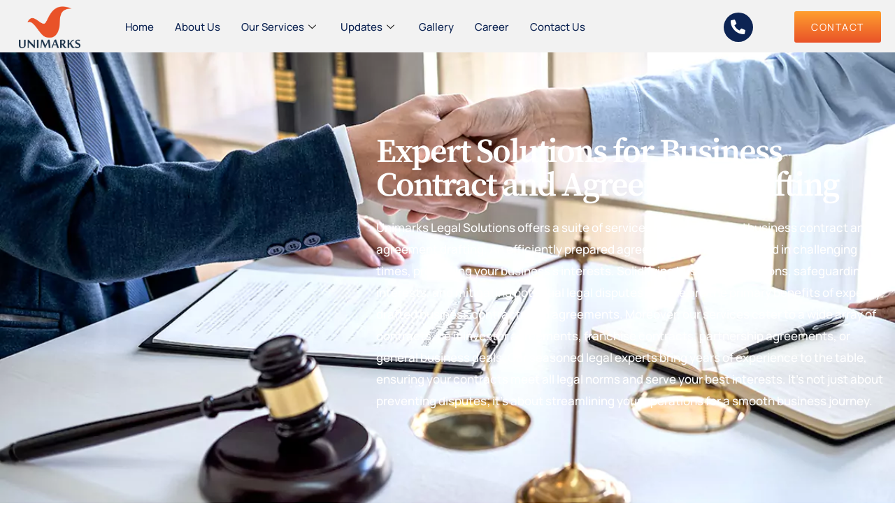

--- FILE ---
content_type: text/html; charset=UTF-8
request_url: https://unimarkslegal.com/business-contracts-and-agreements/
body_size: 27484
content:

<!DOCTYPE html>
<html lang="en-US">

<head><meta charset="UTF-8"><script>if(navigator.userAgent.match(/MSIE|Internet Explorer/i)||navigator.userAgent.match(/Trident\/7\..*?rv:11/i)){var href=document.location.href;if(!href.match(/[?&]nowprocket/)){if(href.indexOf("?")==-1){if(href.indexOf("#")==-1){document.location.href=href+"?nowprocket=1"}else{document.location.href=href.replace("#","?nowprocket=1#")}}else{if(href.indexOf("#")==-1){document.location.href=href+"&nowprocket=1"}else{document.location.href=href.replace("#","&nowprocket=1#")}}}}</script><script>class RocketLazyLoadScripts{constructor(){this.triggerEvents=["keydown","mousedown","mousemove","touchmove","touchstart","touchend","wheel"],this.userEventHandler=this._triggerListener.bind(this),this.touchStartHandler=this._onTouchStart.bind(this),this.touchMoveHandler=this._onTouchMove.bind(this),this.touchEndHandler=this._onTouchEnd.bind(this),this.clickHandler=this._onClick.bind(this),this.interceptedClicks=[],window.addEventListener("pageshow",t=>{this.persisted=t.persisted}),window.addEventListener("DOMContentLoaded",()=>{this._preconnect3rdParties()}),this.delayedScripts={normal:[],async:[],defer:[]},this.trash=[],this.allJQueries=[]}_addUserInteractionListener(t){if(document.hidden){t._triggerListener();return}this.triggerEvents.forEach(e=>window.addEventListener(e,t.userEventHandler,{passive:!0})),window.addEventListener("touchstart",t.touchStartHandler,{passive:!0}),window.addEventListener("mousedown",t.touchStartHandler),document.addEventListener("visibilitychange",t.userEventHandler)}_removeUserInteractionListener(){this.triggerEvents.forEach(t=>window.removeEventListener(t,this.userEventHandler,{passive:!0})),document.removeEventListener("visibilitychange",this.userEventHandler)}_onTouchStart(t){"HTML"!==t.target.tagName&&(window.addEventListener("touchend",this.touchEndHandler),window.addEventListener("mouseup",this.touchEndHandler),window.addEventListener("touchmove",this.touchMoveHandler,{passive:!0}),window.addEventListener("mousemove",this.touchMoveHandler),t.target.addEventListener("click",this.clickHandler),this._renameDOMAttribute(t.target,"onclick","rocket-onclick"),this._pendingClickStarted())}_onTouchMove(t){window.removeEventListener("touchend",this.touchEndHandler),window.removeEventListener("mouseup",this.touchEndHandler),window.removeEventListener("touchmove",this.touchMoveHandler,{passive:!0}),window.removeEventListener("mousemove",this.touchMoveHandler),t.target.removeEventListener("click",this.clickHandler),this._renameDOMAttribute(t.target,"rocket-onclick","onclick"),this._pendingClickFinished()}_onTouchEnd(t){window.removeEventListener("touchend",this.touchEndHandler),window.removeEventListener("mouseup",this.touchEndHandler),window.removeEventListener("touchmove",this.touchMoveHandler,{passive:!0}),window.removeEventListener("mousemove",this.touchMoveHandler)}_onClick(t){t.target.removeEventListener("click",this.clickHandler),this._renameDOMAttribute(t.target,"rocket-onclick","onclick"),this.interceptedClicks.push(t),t.preventDefault(),t.stopPropagation(),t.stopImmediatePropagation(),this._pendingClickFinished()}_replayClicks(){window.removeEventListener("touchstart",this.touchStartHandler,{passive:!0}),window.removeEventListener("mousedown",this.touchStartHandler),this.interceptedClicks.forEach(t=>{t.target.dispatchEvent(new MouseEvent("click",{view:t.view,bubbles:!0,cancelable:!0}))})}_waitForPendingClicks(){return new Promise(t=>{this._isClickPending?this._pendingClickFinished=t:t()})}_pendingClickStarted(){this._isClickPending=!0}_pendingClickFinished(){this._isClickPending=!1}_renameDOMAttribute(t,e,r){t.hasAttribute&&t.hasAttribute(e)&&(event.target.setAttribute(r,event.target.getAttribute(e)),event.target.removeAttribute(e))}_triggerListener(){this._removeUserInteractionListener(this),"loading"===document.readyState?document.addEventListener("DOMContentLoaded",this._loadEverythingNow.bind(this)):this._loadEverythingNow()}_preconnect3rdParties(){let t=[];document.querySelectorAll("script[type=rocketlazyloadscript]").forEach(e=>{if(e.hasAttribute("src")){let r=new URL(e.src).origin;r!==location.origin&&t.push({src:r,crossOrigin:e.crossOrigin||"module"===e.getAttribute("data-rocket-type")})}}),t=[...new Map(t.map(t=>[JSON.stringify(t),t])).values()],this._batchInjectResourceHints(t,"preconnect")}async _loadEverythingNow(){this.lastBreath=Date.now(),this._delayEventListeners(this),this._delayJQueryReady(this),this._handleDocumentWrite(),this._registerAllDelayedScripts(),this._preloadAllScripts(),await this._loadScriptsFromList(this.delayedScripts.normal),await this._loadScriptsFromList(this.delayedScripts.defer),await this._loadScriptsFromList(this.delayedScripts.async);try{await this._triggerDOMContentLoaded(),await this._triggerWindowLoad()}catch(t){console.error(t)}window.dispatchEvent(new Event("rocket-allScriptsLoaded")),this._waitForPendingClicks().then(()=>{this._replayClicks()}),this._emptyTrash()}_registerAllDelayedScripts(){document.querySelectorAll("script[type=rocketlazyloadscript]").forEach(t=>{t.hasAttribute("data-rocket-src")?t.hasAttribute("async")&&!1!==t.async?this.delayedScripts.async.push(t):t.hasAttribute("defer")&&!1!==t.defer||"module"===t.getAttribute("data-rocket-type")?this.delayedScripts.defer.push(t):this.delayedScripts.normal.push(t):this.delayedScripts.normal.push(t)})}async _transformScript(t){return new Promise((await this._littleBreath(),navigator.userAgent.indexOf("Firefox/")>0||""===navigator.vendor)?e=>{let r=document.createElement("script");[...t.attributes].forEach(t=>{let e=t.nodeName;"type"!==e&&("data-rocket-type"===e&&(e="type"),"data-rocket-src"===e&&(e="src"),r.setAttribute(e,t.nodeValue))}),t.text&&(r.text=t.text),r.hasAttribute("src")?(r.addEventListener("load",e),r.addEventListener("error",e)):(r.text=t.text,e());try{t.parentNode.replaceChild(r,t)}catch(i){e()}}:async e=>{function r(){t.setAttribute("data-rocket-status","failed"),e()}try{let i=t.getAttribute("data-rocket-type"),n=t.getAttribute("data-rocket-src");t.text,i?(t.type=i,t.removeAttribute("data-rocket-type")):t.removeAttribute("type"),t.addEventListener("load",function r(){t.setAttribute("data-rocket-status","executed"),e()}),t.addEventListener("error",r),n?(t.removeAttribute("data-rocket-src"),t.src=n):t.src="data:text/javascript;base64,"+window.btoa(unescape(encodeURIComponent(t.text)))}catch(s){r()}})}async _loadScriptsFromList(t){let e=t.shift();return e&&e.isConnected?(await this._transformScript(e),this._loadScriptsFromList(t)):Promise.resolve()}_preloadAllScripts(){this._batchInjectResourceHints([...this.delayedScripts.normal,...this.delayedScripts.defer,...this.delayedScripts.async],"preload")}_batchInjectResourceHints(t,e){var r=document.createDocumentFragment();t.forEach(t=>{let i=t.getAttribute&&t.getAttribute("data-rocket-src")||t.src;if(i){let n=document.createElement("link");n.href=i,n.rel=e,"preconnect"!==e&&(n.as="script"),t.getAttribute&&"module"===t.getAttribute("data-rocket-type")&&(n.crossOrigin=!0),t.crossOrigin&&(n.crossOrigin=t.crossOrigin),t.integrity&&(n.integrity=t.integrity),r.appendChild(n),this.trash.push(n)}}),document.head.appendChild(r)}_delayEventListeners(t){let e={};function r(t,r){!function t(r){!e[r]&&(e[r]={originalFunctions:{add:r.addEventListener,remove:r.removeEventListener},eventsToRewrite:[]},r.addEventListener=function(){arguments[0]=i(arguments[0]),e[r].originalFunctions.add.apply(r,arguments)},r.removeEventListener=function(){arguments[0]=i(arguments[0]),e[r].originalFunctions.remove.apply(r,arguments)});function i(t){return e[r].eventsToRewrite.indexOf(t)>=0?"rocket-"+t:t}}(t),e[t].eventsToRewrite.push(r)}function i(t,e){let r=t[e];Object.defineProperty(t,e,{get:()=>r||function(){},set(i){t["rocket"+e]=r=i}})}r(document,"DOMContentLoaded"),r(window,"DOMContentLoaded"),r(window,"load"),r(window,"pageshow"),r(document,"readystatechange"),i(document,"onreadystatechange"),i(window,"onload"),i(window,"onpageshow")}_delayJQueryReady(t){let e;function r(r){if(r&&r.fn&&!t.allJQueries.includes(r)){r.fn.ready=r.fn.init.prototype.ready=function(e){return t.domReadyFired?e.bind(document)(r):document.addEventListener("rocket-DOMContentLoaded",()=>e.bind(document)(r)),r([])};let i=r.fn.on;r.fn.on=r.fn.init.prototype.on=function(){if(this[0]===window){function t(t){return t.split(" ").map(t=>"load"===t||0===t.indexOf("load.")?"rocket-jquery-load":t).join(" ")}"string"==typeof arguments[0]||arguments[0]instanceof String?arguments[0]=t(arguments[0]):"object"==typeof arguments[0]&&Object.keys(arguments[0]).forEach(e=>{delete Object.assign(arguments[0],{[t(e)]:arguments[0][e]})[e]})}return i.apply(this,arguments),this},t.allJQueries.push(r)}e=r}r(window.jQuery),Object.defineProperty(window,"jQuery",{get:()=>e,set(t){r(t)}})}async _triggerDOMContentLoaded(){this.domReadyFired=!0,await this._littleBreath(),document.dispatchEvent(new Event("rocket-DOMContentLoaded")),await this._littleBreath(),window.dispatchEvent(new Event("rocket-DOMContentLoaded")),await this._littleBreath(),document.dispatchEvent(new Event("rocket-readystatechange")),await this._littleBreath(),document.rocketonreadystatechange&&document.rocketonreadystatechange()}async _triggerWindowLoad(){await this._littleBreath(),window.dispatchEvent(new Event("rocket-load")),await this._littleBreath(),window.rocketonload&&window.rocketonload(),await this._littleBreath(),this.allJQueries.forEach(t=>t(window).trigger("rocket-jquery-load")),await this._littleBreath();let t=new Event("rocket-pageshow");t.persisted=this.persisted,window.dispatchEvent(t),await this._littleBreath(),window.rocketonpageshow&&window.rocketonpageshow({persisted:this.persisted})}_handleDocumentWrite(){let t=new Map;document.write=document.writeln=function(e){let r=document.currentScript;r||console.error("WPRocket unable to document.write this: "+e);let i=document.createRange(),n=r.parentElement,s=t.get(r);void 0===s&&(s=r.nextSibling,t.set(r,s));let a=document.createDocumentFragment();i.setStart(a,0),a.appendChild(i.createContextualFragment(e)),n.insertBefore(a,s)}}async _littleBreath(){Date.now()-this.lastBreath>45&&(await this._requestAnimFrame(),this.lastBreath=Date.now())}async _requestAnimFrame(){return document.hidden?new Promise(t=>setTimeout(t)):new Promise(t=>requestAnimationFrame(t))}_emptyTrash(){this.trash.forEach(t=>t.remove())}static run(){let t=new RocketLazyLoadScripts;t._addUserInteractionListener(t)}}RocketLazyLoadScripts.run();</script>
	
	<meta name="viewport" content="width=device-width, initial-scale=1.0" />
		<meta name='robots' content='index, follow, max-image-preview:large, max-snippet:-1, max-video-preview:-1' />

	<!-- This site is optimized with the Yoast SEO Premium plugin v26.6 (Yoast SEO v26.6) - https://yoast.com/wordpress/plugins/seo/ -->
	<title>Business Contracts and Agreements - Unimarks Legal</title>
	<meta name="description" content="Unimarks Legal Solutions prides itself in offering comprehensive Business Contracts and Agreements services that are carefully curated..." />
	<link rel="canonical" href="https://unimarkslegal.com/business-contracts-and-agreements/" />
	<meta property="og:locale" content="en_US" />
	<meta property="og:type" content="article" />
	<meta property="og:title" content="Business Contracts and Agreements" />
	<meta property="og:description" content="Unimarks Legal Solutions prides itself in offering comprehensive Business Contracts and Agreements services that are carefully curated..." />
	<meta property="og:url" content="https://unimarkslegal.com/business-contracts-and-agreements/" />
	<meta property="og:site_name" content="Unimarks Legal" />
	<meta property="article:publisher" content="https://www.facebook.com/unimarks.india" />
	<meta property="article:modified_time" content="2024-10-09T09:58:04+00:00" />
	<meta property="og:image" content="https://unimarkslegal.com/wp-content/uploads/2023/07/business-law-1024x683.webp" />
	<meta name="twitter:card" content="summary_large_image" />
	<meta name="twitter:site" content="@UnimarksIndia" />
	<meta name="twitter:label1" content="Est. reading time" />
	<meta name="twitter:data1" content="16 minutes" />
	<script type="application/ld+json" class="yoast-schema-graph">{"@context":"https://schema.org","@graph":[{"@type":"WebPage","@id":"https://unimarkslegal.com/business-contracts-and-agreements/","url":"https://unimarkslegal.com/business-contracts-and-agreements/","name":"Business Contracts and Agreements - Unimarks Legal","isPartOf":{"@id":"https://unimarkslegal.com/#website"},"primaryImageOfPage":{"@id":"https://unimarkslegal.com/business-contracts-and-agreements/#primaryimage"},"image":{"@id":"https://unimarkslegal.com/business-contracts-and-agreements/#primaryimage"},"thumbnailUrl":"https://unimarkslegal.com/wp-content/uploads/2023/07/business-law-1024x683.webp","datePublished":"2023-07-10T05:22:54+00:00","dateModified":"2024-10-09T09:58:04+00:00","description":"Unimarks Legal Solutions prides itself in offering comprehensive Business Contracts and Agreements services that are carefully curated...","breadcrumb":{"@id":"https://unimarkslegal.com/business-contracts-and-agreements/#breadcrumb"},"inLanguage":"en-US","potentialAction":[{"@type":"ReadAction","target":["https://unimarkslegal.com/business-contracts-and-agreements/"]}]},{"@type":"ImageObject","inLanguage":"en-US","@id":"https://unimarkslegal.com/business-contracts-and-agreements/#primaryimage","url":"https://unimarkslegal.com/wp-content/uploads/2023/07/business-law-1024x683.webp","contentUrl":"https://unimarkslegal.com/wp-content/uploads/2023/07/business-law-1024x683.webp"},{"@type":"BreadcrumbList","@id":"https://unimarkslegal.com/business-contracts-and-agreements/#breadcrumb","itemListElement":[{"@type":"ListItem","position":1,"name":"Home","item":"https://unimarkslegal.com/"},{"@type":"ListItem","position":2,"name":"Business Contracts and Agreements"}]},{"@type":"WebSite","@id":"https://unimarkslegal.com/#website","url":"https://unimarkslegal.com/","name":"Unimarks Legal","description":"Trademark Experts","publisher":{"@id":"https://unimarkslegal.com/#organization"},"potentialAction":[{"@type":"SearchAction","target":{"@type":"EntryPoint","urlTemplate":"https://unimarkslegal.com/?s={search_term_string}"},"query-input":{"@type":"PropertyValueSpecification","valueRequired":true,"valueName":"search_term_string"}}],"inLanguage":"en-US"},{"@type":"Organization","@id":"https://unimarkslegal.com/#organization","name":"Unimarks Legal Solutions","url":"https://unimarkslegal.com/","logo":{"@type":"ImageObject","inLanguage":"en-US","@id":"https://unimarkslegal.com/#/schema/logo/image/","url":"https://unimarkslegal.com/wp-content/uploads/2023/01/LOGO-01.png","contentUrl":"https://unimarkslegal.com/wp-content/uploads/2023/01/LOGO-01.png","width":1080,"height":774,"caption":"Unimarks Legal Solutions"},"image":{"@id":"https://unimarkslegal.com/#/schema/logo/image/"},"sameAs":["https://www.facebook.com/unimarks.india","https://x.com/UnimarksIndia","https://in.linkedin.com/company/unimarks"]}]}</script>
	<!-- / Yoast SEO Premium plugin. -->


<link rel='dns-prefetch' href='//www.googletagmanager.com' />
<style id='wp-img-auto-sizes-contain-inline-css'>
img:is([sizes=auto i],[sizes^="auto," i]){contain-intrinsic-size:3000px 1500px}
/*# sourceURL=wp-img-auto-sizes-contain-inline-css */
</style>
<link data-minify="1" rel='stylesheet' id='formidable-css' href='https://unimarkslegal.com/wp-content/cache/min/1/wp-content/plugins/formidable/css/formidableforms.css?ver=1750664463' media='all' />
<link rel='stylesheet' id='elementor-frontend-css' href='https://unimarkslegal.com/wp-content/plugins/elementor/assets/css/frontend.min.css?ver=3.29.2' media='all' />
<link rel='stylesheet' id='elementor-post-5990-css' href='https://unimarkslegal.com/wp-content/uploads/elementor/css/post-5990.css?ver=1750664407' media='all' />
<style id='wp-emoji-styles-inline-css'>

	img.wp-smiley, img.emoji {
		display: inline !important;
		border: none !important;
		box-shadow: none !important;
		height: 1em !important;
		width: 1em !important;
		margin: 0 0.07em !important;
		vertical-align: -0.1em !important;
		background: none !important;
		padding: 0 !important;
	}
/*# sourceURL=wp-emoji-styles-inline-css */
</style>
<link data-minify="1" rel='stylesheet' id='hello-elementor-css' href='https://unimarkslegal.com/wp-content/cache/min/1/wp-content/themes/hello-elementor/assets/css/reset.css?ver=1750664463' media='all' />
<link data-minify="1" rel='stylesheet' id='hello-elementor-theme-style-css' href='https://unimarkslegal.com/wp-content/cache/min/1/wp-content/themes/hello-elementor/assets/css/theme.css?ver=1750664463' media='all' />
<link data-minify="1" rel='stylesheet' id='hello-elementor-header-footer-css' href='https://unimarkslegal.com/wp-content/cache/min/1/wp-content/themes/hello-elementor/assets/css/header-footer.css?ver=1750664463' media='all' />
<link rel='stylesheet' id='elementor-post-9-css' href='https://unimarkslegal.com/wp-content/uploads/elementor/css/post-9.css?ver=1750664461' media='all' />
<link rel='stylesheet' id='e-animation-pop-css' href='https://unimarkslegal.com/wp-content/plugins/elementor/assets/lib/animations/styles/e-animation-pop.min.css?ver=3.29.2' media='all' />
<link rel='stylesheet' id='widget-social-icons-css' href='https://unimarkslegal.com/wp-content/plugins/elementor/assets/css/widget-social-icons.min.css?ver=3.29.2' media='all' />
<link rel='stylesheet' id='e-apple-webkit-css' href='https://unimarkslegal.com/wp-content/plugins/elementor/assets/css/conditionals/apple-webkit.min.css?ver=3.29.2' media='all' />
<link rel='stylesheet' id='widget-image-css' href='https://unimarkslegal.com/wp-content/plugins/elementor/assets/css/widget-image.min.css?ver=3.29.2' media='all' />
<link rel='stylesheet' id='widget-heading-css' href='https://unimarkslegal.com/wp-content/plugins/elementor/assets/css/widget-heading.min.css?ver=3.29.2' media='all' />
<link rel='stylesheet' id='widget-icon-list-css' href='https://unimarkslegal.com/wp-content/plugins/elementor/assets/css/widget-icon-list.min.css?ver=3.29.2' media='all' />
<link data-minify="1" rel='stylesheet' id='elementor-icons-css' href='https://unimarkslegal.com/wp-content/cache/min/1/wp-content/plugins/elementor/assets/lib/eicons/css/elementor-icons.min.css?ver=1750664463' media='all' />
<link rel='stylesheet' id='widget-icon-box-css' href='https://unimarkslegal.com/wp-content/plugins/elementor/assets/css/widget-icon-box.min.css?ver=3.29.2' media='all' />
<link rel='stylesheet' id='widget-tabs-css' href='https://unimarkslegal.com/wp-content/plugins/elementor/assets/css/widget-tabs.min.css?ver=3.29.2' media='all' />
<link rel='stylesheet' id='widget-accordion-css' href='https://unimarkslegal.com/wp-content/plugins/elementor/assets/css/widget-accordion.min.css?ver=3.29.2' media='all' />
<link rel='stylesheet' id='elementor-post-6370-css' href='https://unimarkslegal.com/wp-content/uploads/elementor/css/post-6370.css?ver=1750679106' media='all' />
<link rel='stylesheet' id='elementor-post-4396-css' href='https://unimarkslegal.com/wp-content/uploads/elementor/css/post-4396.css?ver=1750664462' media='all' />
<link rel='stylesheet' id='elementor-post-45-css' href='https://unimarkslegal.com/wp-content/uploads/elementor/css/post-45.css?ver=1750664462' media='all' />
<link data-minify="1" rel='stylesheet' id='ekit-widget-styles-css' href='https://unimarkslegal.com/wp-content/cache/min/1/wp-content/plugins/elementskit-lite/widgets/init/assets/css/widget-styles.css?ver=1750664463' media='all' />
<link data-minify="1" rel='stylesheet' id='ekit-responsive-css' href='https://unimarkslegal.com/wp-content/cache/min/1/wp-content/plugins/elementskit-lite/widgets/init/assets/css/responsive.css?ver=1750664463' media='all' />
<link rel='stylesheet' id='eael-general-css' href='https://unimarkslegal.com/wp-content/plugins/essential-addons-for-elementor-lite/assets/front-end/css/view/general.min.css?ver=6.1.1' media='all' />
<link data-minify="1" rel='stylesheet' id='elementor-gf-local-sourceserifpro-css' href='https://unimarkslegal.com/wp-content/cache/min/1/wp-content/uploads/elementor/google-fonts/css/sourceserifpro.css?ver=1750664463' media='all' />
<link data-minify="1" rel='stylesheet' id='elementor-gf-local-manrope-css' href='https://unimarkslegal.com/wp-content/cache/min/1/wp-content/uploads/elementor/google-fonts/css/manrope.css?ver=1750664463' media='all' />
<link rel='stylesheet' id='elementor-icons-shared-0-css' href='https://unimarkslegal.com/wp-content/plugins/elementor/assets/lib/font-awesome/css/fontawesome.min.css?ver=5.15.3' media='all' />
<link data-minify="1" rel='stylesheet' id='elementor-icons-fa-solid-css' href='https://unimarkslegal.com/wp-content/cache/min/1/wp-content/plugins/elementor/assets/lib/font-awesome/css/solid.min.css?ver=1750664463' media='all' />
<link data-minify="1" rel='stylesheet' id='elementor-icons-fa-regular-css' href='https://unimarkslegal.com/wp-content/cache/min/1/wp-content/plugins/elementor/assets/lib/font-awesome/css/regular.min.css?ver=1750664851' media='all' />
<link data-minify="1" rel='stylesheet' id='elementor-icons-fa-brands-css' href='https://unimarkslegal.com/wp-content/cache/min/1/wp-content/plugins/elementor/assets/lib/font-awesome/css/brands.min.css?ver=1750664463' media='all' />
<link data-minify="1" rel='stylesheet' id='elementor-icons-ekiticons-css' href='https://unimarkslegal.com/wp-content/cache/min/1/wp-content/plugins/elementskit-lite/modules/elementskit-icon-pack/assets/css/ekiticons.css?ver=1750664463' media='all' />
<script type="rocketlazyloadscript" data-rocket-src="https://unimarkslegal.com/wp-includes/js/jquery/jquery.min.js?ver=3.7.1" id="jquery-core-js" defer></script>
<script type="rocketlazyloadscript" data-rocket-src="https://unimarkslegal.com/wp-includes/js/jquery/jquery-migrate.min.js?ver=3.4.1" id="jquery-migrate-js" defer></script>

<!-- Google tag (gtag.js) snippet added by Site Kit -->

<!-- Google Analytics snippet added by Site Kit -->
<script type="rocketlazyloadscript" data-rocket-src="https://www.googletagmanager.com/gtag/js?id=G-C035CKCPMS" id="google_gtagjs-js" async></script>
<script type="rocketlazyloadscript" id="google_gtagjs-js-after">
window.dataLayer = window.dataLayer || [];function gtag(){dataLayer.push(arguments);}
gtag("set","linker",{"domains":["unimarkslegal.com"]});
gtag("js", new Date());
gtag("set", "developer_id.dZTNiMT", true);
gtag("config", "G-C035CKCPMS");
//# sourceURL=google_gtagjs-js-after
</script>

<!-- End Google tag (gtag.js) snippet added by Site Kit -->
<meta name="generator" content="Site Kit by Google 1.155.0" /><script type="rocketlazyloadscript" data-rocket-type="text/javascript">
    (function(c,l,a,r,i,t,y){
        c[a]=c[a]||function(){(c[a].q=c[a].q||[]).push(arguments)};
        t=l.createElement(r);t.async=1;t.src="https://www.clarity.ms/tag/"+i;
        y=l.getElementsByTagName(r)[0];y.parentNode.insertBefore(t,y);
    })(window, document, "clarity", "script", "qya1mhmv4e");
</script><script type="rocketlazyloadscript">document.documentElement.className += " js";</script>
<meta name="google-site-verification" content="4gTqceBTWdz0uZLUOPXA_hqfWz7GcRt_3Zu7N5lWpPY"><meta name="generator" content="Elementor 3.29.2; features: additional_custom_breakpoints, e_local_google_fonts; settings: css_print_method-external, google_font-enabled, font_display-swap">
			<style>
				.e-con.e-parent:nth-of-type(n+4):not(.e-lazyloaded):not(.e-no-lazyload),
				.e-con.e-parent:nth-of-type(n+4):not(.e-lazyloaded):not(.e-no-lazyload) * {
					background-image: none !important;
				}
				@media screen and (max-height: 1024px) {
					.e-con.e-parent:nth-of-type(n+3):not(.e-lazyloaded):not(.e-no-lazyload),
					.e-con.e-parent:nth-of-type(n+3):not(.e-lazyloaded):not(.e-no-lazyload) * {
						background-image: none !important;
					}
				}
				@media screen and (max-height: 640px) {
					.e-con.e-parent:nth-of-type(n+2):not(.e-lazyloaded):not(.e-no-lazyload),
					.e-con.e-parent:nth-of-type(n+2):not(.e-lazyloaded):not(.e-no-lazyload) * {
						background-image: none !important;
					}
				}
			</style>
			<link rel="icon" href="https://unimarkslegal.com/wp-content/uploads/2022/05/cropped-siteicon-32x32.png" sizes="32x32" />
<link rel="icon" href="https://unimarkslegal.com/wp-content/uploads/2022/05/cropped-siteicon-192x192.png" sizes="192x192" />
<link rel="apple-touch-icon" href="https://unimarkslegal.com/wp-content/uploads/2022/05/cropped-siteicon-180x180.png" />
<meta name="msapplication-TileImage" content="https://unimarkslegal.com/wp-content/uploads/2022/05/cropped-siteicon-270x270.png" />
		<style id="wp-custom-css">
			 span.frm_upload_text{
	visibility:hidden;
}

/* a.elementor-item.elementor-gallery-title.elementor-item-{
	display:none;
}
a.elementor-item.elementor-gallery-title.elementor-item-active{
	display:none!important;
visibility:hidden;
} */

.elementor-item elementor-gallery-title elementor-item-active{
display:none;}

/* #header{
  z-index:999;
 width:100%;
  position:fixed;
  top:0;
  left:0;
  right:0; */

.epvc-post-count{
background-color:#0D2453;
	color:white;
	font-size:22px;
	padding:10px 10px;
}
span.epvc-eye::before{
	color:white;
	font-size:18px;
}

.frm_dropzone.frm_single_upload {
    max-width: 100%;

}		</style>
		<noscript><style id="rocket-lazyload-nojs-css">.rll-youtube-player, [data-lazy-src]{display:none !important;}</style></noscript><style id='global-styles-inline-css'>
:root{--wp--preset--aspect-ratio--square: 1;--wp--preset--aspect-ratio--4-3: 4/3;--wp--preset--aspect-ratio--3-4: 3/4;--wp--preset--aspect-ratio--3-2: 3/2;--wp--preset--aspect-ratio--2-3: 2/3;--wp--preset--aspect-ratio--16-9: 16/9;--wp--preset--aspect-ratio--9-16: 9/16;--wp--preset--color--black: #000000;--wp--preset--color--cyan-bluish-gray: #abb8c3;--wp--preset--color--white: #ffffff;--wp--preset--color--pale-pink: #f78da7;--wp--preset--color--vivid-red: #cf2e2e;--wp--preset--color--luminous-vivid-orange: #ff6900;--wp--preset--color--luminous-vivid-amber: #fcb900;--wp--preset--color--light-green-cyan: #7bdcb5;--wp--preset--color--vivid-green-cyan: #00d084;--wp--preset--color--pale-cyan-blue: #8ed1fc;--wp--preset--color--vivid-cyan-blue: #0693e3;--wp--preset--color--vivid-purple: #9b51e0;--wp--preset--gradient--vivid-cyan-blue-to-vivid-purple: linear-gradient(135deg,rgb(6,147,227) 0%,rgb(155,81,224) 100%);--wp--preset--gradient--light-green-cyan-to-vivid-green-cyan: linear-gradient(135deg,rgb(122,220,180) 0%,rgb(0,208,130) 100%);--wp--preset--gradient--luminous-vivid-amber-to-luminous-vivid-orange: linear-gradient(135deg,rgb(252,185,0) 0%,rgb(255,105,0) 100%);--wp--preset--gradient--luminous-vivid-orange-to-vivid-red: linear-gradient(135deg,rgb(255,105,0) 0%,rgb(207,46,46) 100%);--wp--preset--gradient--very-light-gray-to-cyan-bluish-gray: linear-gradient(135deg,rgb(238,238,238) 0%,rgb(169,184,195) 100%);--wp--preset--gradient--cool-to-warm-spectrum: linear-gradient(135deg,rgb(74,234,220) 0%,rgb(151,120,209) 20%,rgb(207,42,186) 40%,rgb(238,44,130) 60%,rgb(251,105,98) 80%,rgb(254,248,76) 100%);--wp--preset--gradient--blush-light-purple: linear-gradient(135deg,rgb(255,206,236) 0%,rgb(152,150,240) 100%);--wp--preset--gradient--blush-bordeaux: linear-gradient(135deg,rgb(254,205,165) 0%,rgb(254,45,45) 50%,rgb(107,0,62) 100%);--wp--preset--gradient--luminous-dusk: linear-gradient(135deg,rgb(255,203,112) 0%,rgb(199,81,192) 50%,rgb(65,88,208) 100%);--wp--preset--gradient--pale-ocean: linear-gradient(135deg,rgb(255,245,203) 0%,rgb(182,227,212) 50%,rgb(51,167,181) 100%);--wp--preset--gradient--electric-grass: linear-gradient(135deg,rgb(202,248,128) 0%,rgb(113,206,126) 100%);--wp--preset--gradient--midnight: linear-gradient(135deg,rgb(2,3,129) 0%,rgb(40,116,252) 100%);--wp--preset--font-size--small: 13px;--wp--preset--font-size--medium: 20px;--wp--preset--font-size--large: 36px;--wp--preset--font-size--x-large: 42px;--wp--preset--spacing--20: 0.44rem;--wp--preset--spacing--30: 0.67rem;--wp--preset--spacing--40: 1rem;--wp--preset--spacing--50: 1.5rem;--wp--preset--spacing--60: 2.25rem;--wp--preset--spacing--70: 3.38rem;--wp--preset--spacing--80: 5.06rem;--wp--preset--shadow--natural: 6px 6px 9px rgba(0, 0, 0, 0.2);--wp--preset--shadow--deep: 12px 12px 50px rgba(0, 0, 0, 0.4);--wp--preset--shadow--sharp: 6px 6px 0px rgba(0, 0, 0, 0.2);--wp--preset--shadow--outlined: 6px 6px 0px -3px rgb(255, 255, 255), 6px 6px rgb(0, 0, 0);--wp--preset--shadow--crisp: 6px 6px 0px rgb(0, 0, 0);}:root { --wp--style--global--content-size: 800px;--wp--style--global--wide-size: 1200px; }:where(body) { margin: 0; }.wp-site-blocks > .alignleft { float: left; margin-right: 2em; }.wp-site-blocks > .alignright { float: right; margin-left: 2em; }.wp-site-blocks > .aligncenter { justify-content: center; margin-left: auto; margin-right: auto; }:where(.wp-site-blocks) > * { margin-block-start: 24px; margin-block-end: 0; }:where(.wp-site-blocks) > :first-child { margin-block-start: 0; }:where(.wp-site-blocks) > :last-child { margin-block-end: 0; }:root { --wp--style--block-gap: 24px; }:root :where(.is-layout-flow) > :first-child{margin-block-start: 0;}:root :where(.is-layout-flow) > :last-child{margin-block-end: 0;}:root :where(.is-layout-flow) > *{margin-block-start: 24px;margin-block-end: 0;}:root :where(.is-layout-constrained) > :first-child{margin-block-start: 0;}:root :where(.is-layout-constrained) > :last-child{margin-block-end: 0;}:root :where(.is-layout-constrained) > *{margin-block-start: 24px;margin-block-end: 0;}:root :where(.is-layout-flex){gap: 24px;}:root :where(.is-layout-grid){gap: 24px;}.is-layout-flow > .alignleft{float: left;margin-inline-start: 0;margin-inline-end: 2em;}.is-layout-flow > .alignright{float: right;margin-inline-start: 2em;margin-inline-end: 0;}.is-layout-flow > .aligncenter{margin-left: auto !important;margin-right: auto !important;}.is-layout-constrained > .alignleft{float: left;margin-inline-start: 0;margin-inline-end: 2em;}.is-layout-constrained > .alignright{float: right;margin-inline-start: 2em;margin-inline-end: 0;}.is-layout-constrained > .aligncenter{margin-left: auto !important;margin-right: auto !important;}.is-layout-constrained > :where(:not(.alignleft):not(.alignright):not(.alignfull)){max-width: var(--wp--style--global--content-size);margin-left: auto !important;margin-right: auto !important;}.is-layout-constrained > .alignwide{max-width: var(--wp--style--global--wide-size);}body .is-layout-flex{display: flex;}.is-layout-flex{flex-wrap: wrap;align-items: center;}.is-layout-flex > :is(*, div){margin: 0;}body .is-layout-grid{display: grid;}.is-layout-grid > :is(*, div){margin: 0;}body{padding-top: 0px;padding-right: 0px;padding-bottom: 0px;padding-left: 0px;}a:where(:not(.wp-element-button)){text-decoration: underline;}:root :where(.wp-element-button, .wp-block-button__link){background-color: #32373c;border-width: 0;color: #fff;font-family: inherit;font-size: inherit;font-style: inherit;font-weight: inherit;letter-spacing: inherit;line-height: inherit;padding-top: calc(0.667em + 2px);padding-right: calc(1.333em + 2px);padding-bottom: calc(0.667em + 2px);padding-left: calc(1.333em + 2px);text-decoration: none;text-transform: inherit;}.has-black-color{color: var(--wp--preset--color--black) !important;}.has-cyan-bluish-gray-color{color: var(--wp--preset--color--cyan-bluish-gray) !important;}.has-white-color{color: var(--wp--preset--color--white) !important;}.has-pale-pink-color{color: var(--wp--preset--color--pale-pink) !important;}.has-vivid-red-color{color: var(--wp--preset--color--vivid-red) !important;}.has-luminous-vivid-orange-color{color: var(--wp--preset--color--luminous-vivid-orange) !important;}.has-luminous-vivid-amber-color{color: var(--wp--preset--color--luminous-vivid-amber) !important;}.has-light-green-cyan-color{color: var(--wp--preset--color--light-green-cyan) !important;}.has-vivid-green-cyan-color{color: var(--wp--preset--color--vivid-green-cyan) !important;}.has-pale-cyan-blue-color{color: var(--wp--preset--color--pale-cyan-blue) !important;}.has-vivid-cyan-blue-color{color: var(--wp--preset--color--vivid-cyan-blue) !important;}.has-vivid-purple-color{color: var(--wp--preset--color--vivid-purple) !important;}.has-black-background-color{background-color: var(--wp--preset--color--black) !important;}.has-cyan-bluish-gray-background-color{background-color: var(--wp--preset--color--cyan-bluish-gray) !important;}.has-white-background-color{background-color: var(--wp--preset--color--white) !important;}.has-pale-pink-background-color{background-color: var(--wp--preset--color--pale-pink) !important;}.has-vivid-red-background-color{background-color: var(--wp--preset--color--vivid-red) !important;}.has-luminous-vivid-orange-background-color{background-color: var(--wp--preset--color--luminous-vivid-orange) !important;}.has-luminous-vivid-amber-background-color{background-color: var(--wp--preset--color--luminous-vivid-amber) !important;}.has-light-green-cyan-background-color{background-color: var(--wp--preset--color--light-green-cyan) !important;}.has-vivid-green-cyan-background-color{background-color: var(--wp--preset--color--vivid-green-cyan) !important;}.has-pale-cyan-blue-background-color{background-color: var(--wp--preset--color--pale-cyan-blue) !important;}.has-vivid-cyan-blue-background-color{background-color: var(--wp--preset--color--vivid-cyan-blue) !important;}.has-vivid-purple-background-color{background-color: var(--wp--preset--color--vivid-purple) !important;}.has-black-border-color{border-color: var(--wp--preset--color--black) !important;}.has-cyan-bluish-gray-border-color{border-color: var(--wp--preset--color--cyan-bluish-gray) !important;}.has-white-border-color{border-color: var(--wp--preset--color--white) !important;}.has-pale-pink-border-color{border-color: var(--wp--preset--color--pale-pink) !important;}.has-vivid-red-border-color{border-color: var(--wp--preset--color--vivid-red) !important;}.has-luminous-vivid-orange-border-color{border-color: var(--wp--preset--color--luminous-vivid-orange) !important;}.has-luminous-vivid-amber-border-color{border-color: var(--wp--preset--color--luminous-vivid-amber) !important;}.has-light-green-cyan-border-color{border-color: var(--wp--preset--color--light-green-cyan) !important;}.has-vivid-green-cyan-border-color{border-color: var(--wp--preset--color--vivid-green-cyan) !important;}.has-pale-cyan-blue-border-color{border-color: var(--wp--preset--color--pale-cyan-blue) !important;}.has-vivid-cyan-blue-border-color{border-color: var(--wp--preset--color--vivid-cyan-blue) !important;}.has-vivid-purple-border-color{border-color: var(--wp--preset--color--vivid-purple) !important;}.has-vivid-cyan-blue-to-vivid-purple-gradient-background{background: var(--wp--preset--gradient--vivid-cyan-blue-to-vivid-purple) !important;}.has-light-green-cyan-to-vivid-green-cyan-gradient-background{background: var(--wp--preset--gradient--light-green-cyan-to-vivid-green-cyan) !important;}.has-luminous-vivid-amber-to-luminous-vivid-orange-gradient-background{background: var(--wp--preset--gradient--luminous-vivid-amber-to-luminous-vivid-orange) !important;}.has-luminous-vivid-orange-to-vivid-red-gradient-background{background: var(--wp--preset--gradient--luminous-vivid-orange-to-vivid-red) !important;}.has-very-light-gray-to-cyan-bluish-gray-gradient-background{background: var(--wp--preset--gradient--very-light-gray-to-cyan-bluish-gray) !important;}.has-cool-to-warm-spectrum-gradient-background{background: var(--wp--preset--gradient--cool-to-warm-spectrum) !important;}.has-blush-light-purple-gradient-background{background: var(--wp--preset--gradient--blush-light-purple) !important;}.has-blush-bordeaux-gradient-background{background: var(--wp--preset--gradient--blush-bordeaux) !important;}.has-luminous-dusk-gradient-background{background: var(--wp--preset--gradient--luminous-dusk) !important;}.has-pale-ocean-gradient-background{background: var(--wp--preset--gradient--pale-ocean) !important;}.has-electric-grass-gradient-background{background: var(--wp--preset--gradient--electric-grass) !important;}.has-midnight-gradient-background{background: var(--wp--preset--gradient--midnight) !important;}.has-small-font-size{font-size: var(--wp--preset--font-size--small) !important;}.has-medium-font-size{font-size: var(--wp--preset--font-size--medium) !important;}.has-large-font-size{font-size: var(--wp--preset--font-size--large) !important;}.has-x-large-font-size{font-size: var(--wp--preset--font-size--x-large) !important;}
/*# sourceURL=global-styles-inline-css */
</style>
<link rel='stylesheet' id='e-sticky-css' href='https://unimarkslegal.com/wp-content/plugins/elementor-pro/assets/css/modules/sticky.min.css?ver=3.29.2' media='all' />
<link rel='stylesheet' id='e-motion-fx-css' href='https://unimarkslegal.com/wp-content/plugins/elementor-pro/assets/css/modules/motion-fx.min.css?ver=3.29.2' media='all' />
<link rel='stylesheet' id='elementor-post-5995-css' href='https://unimarkslegal.com/wp-content/uploads/elementor/css/post-5995.css?ver=1750664462' media='all' />
<link rel='stylesheet' id='widget-nav-menu-css' href='https://unimarkslegal.com/wp-content/plugins/elementor-pro/assets/css/widget-nav-menu.min.css?ver=3.29.2' media='all' />
<link rel='stylesheet' id='elementor-post-7614-css' href='https://unimarkslegal.com/wp-content/uploads/elementor/css/post-7614.css?ver=1750664463' media='all' />
<link rel='stylesheet' id='e-popup-css' href='https://unimarkslegal.com/wp-content/plugins/elementor-pro/assets/css/conditionals/popup.min.css?ver=3.29.2' media='all' />
</head>

<body class="wp-singular page-template-default page page-id-6370 wp-custom-logo wp-embed-responsive wp-theme-hello-elementor eio-default hello-elementor-default elementor-default elementor-kit-9 elementor-page elementor-page-6370">

	
			<a class="skip-link screen-reader-text" href="#content">
			Skip to content		</a>
	
	
	<div class="ekit-template-content-markup ekit-template-content-header ekit-template-content-theme-support">
				<div data-elementor-type="wp-post" data-elementor-id="5990" class="elementor elementor-5990" data-elementor-post-type="elementskit_template">
						<section class="elementor-section elementor-top-section elementor-element elementor-element-f41fd74 elementor-hidden-mobile elementor-section-full_width elementor-section-height-default elementor-section-height-default" data-id="f41fd74" data-element_type="section" id="header" data-settings="{&quot;background_background&quot;:&quot;classic&quot;,&quot;motion_fx_motion_fx_scrolling&quot;:&quot;yes&quot;,&quot;sticky&quot;:&quot;top&quot;,&quot;motion_fx_devices&quot;:[&quot;desktop&quot;,&quot;tablet&quot;,&quot;mobile&quot;],&quot;sticky_on&quot;:[&quot;desktop&quot;,&quot;tablet&quot;,&quot;mobile&quot;],&quot;sticky_offset&quot;:0,&quot;sticky_effects_offset&quot;:0,&quot;sticky_anchor_link_offset&quot;:0}">
						<div class="elementor-container elementor-column-gap-default">
					<div class="elementor-column elementor-col-25 elementor-top-column elementor-element elementor-element-a69c0f7" data-id="a69c0f7" data-element_type="column">
			<div class="elementor-widget-wrap elementor-element-populated">
						<div class="elementor-element elementor-element-db06575 elementor-widget__width-initial elementor-widget elementor-widget-image" data-id="db06575" data-element_type="widget" data-widget_type="image.default">
				<div class="elementor-widget-container">
																<a href="https://unimarkslegal.com/">
							<img fetchpriority="high" width="800" height="573" src="data:image/svg+xml,%3Csvg%20xmlns='http://www.w3.org/2000/svg'%20viewBox='0%200%20800%20573'%3E%3C/svg%3E" class="attachment-large size-large wp-image-374" alt="" data-lazy-srcset="https://unimarkslegal.com/wp-content/uploads/2023/01/LOGO-01-1024x734.png 1024w, https://unimarkslegal.com/wp-content/uploads/2023/01/LOGO-01-300x215.png 300w, https://unimarkslegal.com/wp-content/uploads/2023/01/LOGO-01-768x550.png 768w, https://unimarkslegal.com/wp-content/uploads/2023/01/LOGO-01.png 1080w" data-lazy-sizes="(max-width: 800px) 100vw, 800px" data-lazy-src="https://unimarkslegal.com/wp-content/uploads/2023/01/LOGO-01-1024x734.png" /><noscript><img fetchpriority="high" width="800" height="573" src="https://unimarkslegal.com/wp-content/uploads/2023/01/LOGO-01-1024x734.png" class="attachment-large size-large wp-image-374" alt="" srcset="https://unimarkslegal.com/wp-content/uploads/2023/01/LOGO-01-1024x734.png 1024w, https://unimarkslegal.com/wp-content/uploads/2023/01/LOGO-01-300x215.png 300w, https://unimarkslegal.com/wp-content/uploads/2023/01/LOGO-01-768x550.png 768w, https://unimarkslegal.com/wp-content/uploads/2023/01/LOGO-01.png 1080w" sizes="(max-width: 800px) 100vw, 800px" /></noscript>								</a>
															</div>
				</div>
					</div>
		</div>
				<div class="elementor-column elementor-col-25 elementor-top-column elementor-element elementor-element-e309868" data-id="e309868" data-element_type="column" data-settings="{&quot;background_background&quot;:&quot;classic&quot;}">
			<div class="elementor-widget-wrap elementor-element-populated">
						<div class="elementor-element elementor-element-420d7ed elementor-widget__width-initial elementor-widget elementor-widget-ekit-nav-menu" data-id="420d7ed" data-element_type="widget" data-widget_type="ekit-nav-menu.default">
				<div class="elementor-widget-container">
							<nav class="ekit-wid-con ekit_menu_responsive_tablet" 
			data-hamburger-icon="" 
			data-hamburger-icon-type="icon" 
			data-responsive-breakpoint="1024">
			            <button class="elementskit-menu-hamburger elementskit-menu-toggler"  type="button" aria-label="hamburger-icon">
                                    <span class="elementskit-menu-hamburger-icon"></span><span class="elementskit-menu-hamburger-icon"></span><span class="elementskit-menu-hamburger-icon"></span>
                            </button>
            <div id="ekit-megamenu-primary-menu" class="elementskit-menu-container elementskit-menu-offcanvas-elements elementskit-navbar-nav-default ekit-nav-menu-one-page- ekit-nav-dropdown-hover"><ul id="menu-primary-menu" class="elementskit-navbar-nav elementskit-menu-po-left submenu-click-on-icon"><li id="menu-item-5985" class="menu-item menu-item-type-post_type menu-item-object-page menu-item-home menu-item-5985 nav-item elementskit-mobile-builder-content" data-vertical-menu=750px><a href="https://unimarkslegal.com/" class="ekit-menu-nav-link">Home</a></li>
<li id="menu-item-5986" class="menu-item menu-item-type-post_type menu-item-object-page menu-item-5986 nav-item elementskit-mobile-builder-content" data-vertical-menu=750px><a href="https://unimarkslegal.com/about-us/" class="ekit-menu-nav-link">About Us</a></li>
<li id="menu-item-5987" class="menu-item menu-item-type-custom menu-item-object-custom menu-item-5987 nav-item elementskit-dropdown-has top_position elementskit-dropdown-menu-default_width elementskit-megamenu-has elementskit-mobile-builder-content" data-vertical-menu=750px><a href="#" class="ekit-menu-nav-link">Our Services<i aria-hidden="true" class="icon icon-down-arrow1 elementskit-submenu-indicator"></i></a><div class="elementskit-megamenu-panel">		<div data-elementor-type="wp-post" data-elementor-id="5995" class="elementor elementor-5995" data-elementor-post-type="elementskit_content">
						<section class="elementor-section elementor-top-section elementor-element elementor-element-56883883 elementor-section-full_width elementor-section-height-default elementor-section-height-default" data-id="56883883" data-element_type="section" data-settings="{&quot;background_background&quot;:&quot;classic&quot;}">
						<div class="elementor-container elementor-column-gap-no">
					<div class="elementor-column elementor-col-100 elementor-top-column elementor-element elementor-element-4e202a74" data-id="4e202a74" data-element_type="column">
			<div class="elementor-widget-wrap elementor-element-populated">
						<section class="elementor-section elementor-inner-section elementor-element elementor-element-4581b0f1 elementor-section-boxed elementor-section-height-default elementor-section-height-default" data-id="4581b0f1" data-element_type="section">
						<div class="elementor-container elementor-column-gap-default">
					<div class="elementor-column elementor-col-50 elementor-inner-column elementor-element elementor-element-63ccba70" data-id="63ccba70" data-element_type="column">
			<div class="elementor-widget-wrap elementor-element-populated">
						<div class="elementor-element elementor-element-f6f1ed9 elementor-widget elementor-widget-heading" data-id="f6f1ed9" data-element_type="widget" data-widget_type="heading.default">
				<div class="elementor-widget-container">
					<h5 class="elementor-heading-title elementor-size-default"><a href="https://unimarkslegal.com/ip-protection/">IP Protection</a></h5>				</div>
				</div>
				<div class="elementor-element elementor-element-5762ff6 elementor-nav-menu--dropdown-none elementor-widget elementor-widget-nav-menu" data-id="5762ff6" data-element_type="widget" data-settings="{&quot;layout&quot;:&quot;vertical&quot;,&quot;submenu_icon&quot;:{&quot;value&quot;:&quot;&lt;i class=\&quot;fas fa-caret-down\&quot;&gt;&lt;\/i&gt;&quot;,&quot;library&quot;:&quot;fa-solid&quot;}}" data-widget_type="nav-menu.default">
				<div class="elementor-widget-container">
								<nav aria-label="Menu" class="elementor-nav-menu--main elementor-nav-menu__container elementor-nav-menu--layout-vertical e--pointer-none">
				<ul id="menu-1-5762ff6" class="elementor-nav-menu sm-vertical"><li class="menu-item menu-item-type-post_type menu-item-object-page menu-item-6008"><a href="https://unimarkslegal.com/trademark-registration/" class="elementor-item">Trademark Registration</a></li>
<li class="menu-item menu-item-type-post_type menu-item-object-page menu-item-6007"><a href="https://unimarkslegal.com/patent-registration/" class="elementor-item">Patent Registration</a></li>
<li class="menu-item menu-item-type-post_type menu-item-object-page menu-item-6009"><a href="https://unimarkslegal.com/copyright-registration/" class="elementor-item">Copyright Registration</a></li>
<li class="menu-item menu-item-type-post_type menu-item-object-page menu-item-6912"><a href="https://unimarkslegal.com/design-registration/" class="elementor-item">Design Registration</a></li>
<li class="menu-item menu-item-type-post_type menu-item-object-page menu-item-9847"><a href="https://unimarkslegal.com/ip-litigation/" class="elementor-item">IP Enforcement</a></li>
<li class="menu-item menu-item-type-post_type menu-item-object-page menu-item-6807"><a href="https://unimarkslegal.com/ip-audit/" class="elementor-item">IP Audit</a></li>
</ul>			</nav>
						<nav class="elementor-nav-menu--dropdown elementor-nav-menu__container" aria-hidden="true">
				<ul id="menu-2-5762ff6" class="elementor-nav-menu sm-vertical"><li class="menu-item menu-item-type-post_type menu-item-object-page menu-item-6008"><a href="https://unimarkslegal.com/trademark-registration/" class="elementor-item" tabindex="-1">Trademark Registration</a></li>
<li class="menu-item menu-item-type-post_type menu-item-object-page menu-item-6007"><a href="https://unimarkslegal.com/patent-registration/" class="elementor-item" tabindex="-1">Patent Registration</a></li>
<li class="menu-item menu-item-type-post_type menu-item-object-page menu-item-6009"><a href="https://unimarkslegal.com/copyright-registration/" class="elementor-item" tabindex="-1">Copyright Registration</a></li>
<li class="menu-item menu-item-type-post_type menu-item-object-page menu-item-6912"><a href="https://unimarkslegal.com/design-registration/" class="elementor-item" tabindex="-1">Design Registration</a></li>
<li class="menu-item menu-item-type-post_type menu-item-object-page menu-item-9847"><a href="https://unimarkslegal.com/ip-litigation/" class="elementor-item" tabindex="-1">IP Enforcement</a></li>
<li class="menu-item menu-item-type-post_type menu-item-object-page menu-item-6807"><a href="https://unimarkslegal.com/ip-audit/" class="elementor-item" tabindex="-1">IP Audit</a></li>
</ul>			</nav>
						</div>
				</div>
					</div>
		</div>
				<div class="elementor-column elementor-col-50 elementor-inner-column elementor-element elementor-element-911e545" data-id="911e545" data-element_type="column">
			<div class="elementor-widget-wrap elementor-element-populated">
						<div class="elementor-element elementor-element-218cba6 elementor-widget elementor-widget-heading" data-id="218cba6" data-element_type="widget" data-widget_type="heading.default">
				<div class="elementor-widget-container">
					<h5 class="elementor-heading-title elementor-size-default"><a href="https://unimarkslegal.com/legal-advisory-services/">Legal Advisory</a></h5>				</div>
				</div>
				<div class="elementor-element elementor-element-c1cdc6b elementor-nav-menu--dropdown-none elementor-widget elementor-widget-nav-menu" data-id="c1cdc6b" data-element_type="widget" data-settings="{&quot;layout&quot;:&quot;vertical&quot;,&quot;submenu_icon&quot;:{&quot;value&quot;:&quot;&lt;i class=\&quot;fas fa-caret-down\&quot;&gt;&lt;\/i&gt;&quot;,&quot;library&quot;:&quot;fa-solid&quot;}}" data-widget_type="nav-menu.default">
				<div class="elementor-widget-container">
								<nav aria-label="Menu" class="elementor-nav-menu--main elementor-nav-menu__container elementor-nav-menu--layout-vertical e--pointer-none">
				<ul id="menu-1-c1cdc6b" class="elementor-nav-menu sm-vertical"><li class="menu-item menu-item-type-post_type menu-item-object-page current-menu-item page_item page-item-6370 current_page_item menu-item-6760"><a href="https://unimarkslegal.com/business-contracts-and-agreements/" aria-current="page" class="elementor-item elementor-item-active">Business Contracts and Agreements</a></li>
<li class="menu-item menu-item-type-post_type menu-item-object-page menu-item-6759"><a href="https://unimarkslegal.com/company-law-advisories/" class="elementor-item">Company Law Advisories</a></li>
<li class="menu-item menu-item-type-post_type menu-item-object-page menu-item-6761"><a href="https://unimarkslegal.com/startup-legal-services/" class="elementor-item">Startup Legal Services</a></li>
<li class="menu-item menu-item-type-post_type menu-item-object-page menu-item-6758"><a href="https://unimarkslegal.com/property-law-advisory/" class="elementor-item">Property Law Advisory</a></li>
<li class="menu-item menu-item-type-post_type menu-item-object-page menu-item-6757"><a href="https://unimarkslegal.com/debt-recovery-legal-services/" class="elementor-item">Debt Recovery Legal Services</a></li>
</ul>			</nav>
						<nav class="elementor-nav-menu--dropdown elementor-nav-menu__container" aria-hidden="true">
				<ul id="menu-2-c1cdc6b" class="elementor-nav-menu sm-vertical"><li class="menu-item menu-item-type-post_type menu-item-object-page current-menu-item page_item page-item-6370 current_page_item menu-item-6760"><a href="https://unimarkslegal.com/business-contracts-and-agreements/" aria-current="page" class="elementor-item elementor-item-active" tabindex="-1">Business Contracts and Agreements</a></li>
<li class="menu-item menu-item-type-post_type menu-item-object-page menu-item-6759"><a href="https://unimarkslegal.com/company-law-advisories/" class="elementor-item" tabindex="-1">Company Law Advisories</a></li>
<li class="menu-item menu-item-type-post_type menu-item-object-page menu-item-6761"><a href="https://unimarkslegal.com/startup-legal-services/" class="elementor-item" tabindex="-1">Startup Legal Services</a></li>
<li class="menu-item menu-item-type-post_type menu-item-object-page menu-item-6758"><a href="https://unimarkslegal.com/property-law-advisory/" class="elementor-item" tabindex="-1">Property Law Advisory</a></li>
<li class="menu-item menu-item-type-post_type menu-item-object-page menu-item-6757"><a href="https://unimarkslegal.com/debt-recovery-legal-services/" class="elementor-item" tabindex="-1">Debt Recovery Legal Services</a></li>
</ul>			</nav>
						</div>
				</div>
					</div>
		</div>
					</div>
		</section>
					</div>
		</div>
					</div>
		</section>
				</div>
		</div></li>
<li id="menu-item-7585" class="menu-item menu-item-type-custom menu-item-object-custom menu-item-has-children menu-item-7585 nav-item elementskit-dropdown-has relative_position elementskit-dropdown-menu-default_width elementskit-mobile-builder-content" data-vertical-menu=750px><a href="#" class="ekit-menu-nav-link ekit-menu-dropdown-toggle">Updates<i aria-hidden="true" class="icon icon-down-arrow1 elementskit-submenu-indicator"></i></a>
<ul class="elementskit-dropdown elementskit-submenu-panel">
	<li id="menu-item-8077" class="menu-item menu-item-type-custom menu-item-object-custom menu-item-8077 nav-item elementskit-mobile-builder-content" data-vertical-menu=750px><a href="https://unimarkslegal.com/ipr-news/" class=" dropdown-item">IP News &#038; Legal Updates</a></ul>
</li>
<li id="menu-item-7211" class="menu-item menu-item-type-post_type menu-item-object-page menu-item-7211 nav-item elementskit-mobile-builder-content" data-vertical-menu=750px><a href="https://unimarkslegal.com/gallery/" class="ekit-menu-nav-link">Gallery</a></li>
<li id="menu-item-6808" class="menu-item menu-item-type-post_type menu-item-object-page menu-item-6808 nav-item elementskit-mobile-builder-content" data-vertical-menu=750px><a href="https://unimarkslegal.com/career/" class="ekit-menu-nav-link">Career</a></li>
<li id="menu-item-5989" class="menu-item menu-item-type-post_type menu-item-object-page menu-item-5989 nav-item elementskit-mobile-builder-content" data-vertical-menu=750px><a href="https://unimarkslegal.com/contact-us/" class="ekit-menu-nav-link">Contact Us</a></li>
</ul><div class="elementskit-nav-identity-panel"><button class="elementskit-menu-close elementskit-menu-toggler" type="button">X</button></div></div>			
			<div class="elementskit-menu-overlay elementskit-menu-offcanvas-elements elementskit-menu-toggler ekit-nav-menu--overlay"></div>        </nav>
						</div>
				</div>
					</div>
		</div>
				<div class="elementor-column elementor-col-25 elementor-top-column elementor-element elementor-element-bce4a32" data-id="bce4a32" data-element_type="column">
			<div class="elementor-widget-wrap elementor-element-populated">
						<div class="elementor-element elementor-element-717b9a1 elementor-view-stacked elementor-widget__width-initial elementor-shape-circle elementor-widget elementor-widget-icon" data-id="717b9a1" data-element_type="widget" data-widget_type="icon.default">
				<div class="elementor-widget-container">
							<div class="elementor-icon-wrapper">
			<a class="elementor-icon" href="tel:+918448440403">
			<i aria-hidden="true" class="fas fa-phone-alt"></i>			</a>
		</div>
						</div>
				</div>
					</div>
		</div>
				<div class="elementor-column elementor-col-25 elementor-top-column elementor-element elementor-element-5b6f4be" data-id="5b6f4be" data-element_type="column">
			<div class="elementor-widget-wrap elementor-element-populated">
						<div class="elementor-element elementor-element-35eec50 elementor-align-center elementor-widget__width-initial elementor-tablet-align-center elementor-widget elementor-widget-button" data-id="35eec50" data-element_type="widget" data-widget_type="button.default">
				<div class="elementor-widget-container">
									<div class="elementor-button-wrapper">
					<a class="elementor-button elementor-button-link elementor-size-sm" href="#elementor-action%3Aaction%3Dpopup%3Aopen%26settings%3DeyJpZCI6Ijc2MTQiLCJ0b2dnbGUiOmZhbHNlfQ%3D%3D">
						<span class="elementor-button-content-wrapper">
									<span class="elementor-button-text">Contact</span>
					</span>
					</a>
				</div>
								</div>
				</div>
					</div>
		</div>
					</div>
		</section>
				<section class="elementor-section elementor-top-section elementor-element elementor-element-5747068 elementor-hidden-desktop elementor-hidden-tablet elementor-section-boxed elementor-section-height-default elementor-section-height-default" data-id="5747068" data-element_type="section" data-settings="{&quot;background_background&quot;:&quot;classic&quot;,&quot;motion_fx_motion_fx_scrolling&quot;:&quot;yes&quot;,&quot;sticky&quot;:&quot;top&quot;,&quot;motion_fx_devices&quot;:[&quot;desktop&quot;,&quot;tablet&quot;,&quot;mobile&quot;],&quot;sticky_on&quot;:[&quot;desktop&quot;,&quot;tablet&quot;,&quot;mobile&quot;],&quot;sticky_offset&quot;:0,&quot;sticky_effects_offset&quot;:0,&quot;sticky_anchor_link_offset&quot;:0}">
						<div class="elementor-container elementor-column-gap-default">
					<div class="elementor-column elementor-col-20 elementor-top-column elementor-element elementor-element-229cc82" data-id="229cc82" data-element_type="column">
			<div class="elementor-widget-wrap elementor-element-populated">
						<div class="elementor-element elementor-element-a58a6fa elementor-widget__width-initial elementor-widget elementor-widget-image" data-id="a58a6fa" data-element_type="widget" data-widget_type="image.default">
				<div class="elementor-widget-container">
																<a href="https://unimarkslegal.com/">
							<img fetchpriority="high" width="800" height="573" src="data:image/svg+xml,%3Csvg%20xmlns='http://www.w3.org/2000/svg'%20viewBox='0%200%20800%20573'%3E%3C/svg%3E" class="attachment-large size-large wp-image-374" alt="" data-lazy-srcset="https://unimarkslegal.com/wp-content/uploads/2023/01/LOGO-01-1024x734.png 1024w, https://unimarkslegal.com/wp-content/uploads/2023/01/LOGO-01-300x215.png 300w, https://unimarkslegal.com/wp-content/uploads/2023/01/LOGO-01-768x550.png 768w, https://unimarkslegal.com/wp-content/uploads/2023/01/LOGO-01.png 1080w" data-lazy-sizes="(max-width: 800px) 100vw, 800px" data-lazy-src="https://unimarkslegal.com/wp-content/uploads/2023/01/LOGO-01-1024x734.png" /><noscript><img fetchpriority="high" width="800" height="573" src="https://unimarkslegal.com/wp-content/uploads/2023/01/LOGO-01-1024x734.png" class="attachment-large size-large wp-image-374" alt="" srcset="https://unimarkslegal.com/wp-content/uploads/2023/01/LOGO-01-1024x734.png 1024w, https://unimarkslegal.com/wp-content/uploads/2023/01/LOGO-01-300x215.png 300w, https://unimarkslegal.com/wp-content/uploads/2023/01/LOGO-01-768x550.png 768w, https://unimarkslegal.com/wp-content/uploads/2023/01/LOGO-01.png 1080w" sizes="(max-width: 800px) 100vw, 800px" /></noscript>								</a>
															</div>
				</div>
					</div>
		</div>
				<div class="elementor-column elementor-col-20 elementor-top-column elementor-element elementor-element-2c70975" data-id="2c70975" data-element_type="column" data-settings="{&quot;background_background&quot;:&quot;classic&quot;}">
			<div class="elementor-widget-wrap elementor-element-populated">
						<div class="elementor-element elementor-element-b2a3867 elementor-widget__width-initial elementor-widget elementor-widget-ekit-nav-menu" data-id="b2a3867" data-element_type="widget" data-widget_type="ekit-nav-menu.default">
				<div class="elementor-widget-container">
							<nav class="ekit-wid-con ekit_menu_responsive_tablet" 
			data-hamburger-icon="" 
			data-hamburger-icon-type="icon" 
			data-responsive-breakpoint="1024">
			            <button class="elementskit-menu-hamburger elementskit-menu-toggler"  type="button" aria-label="hamburger-icon">
                                    <span class="elementskit-menu-hamburger-icon"></span><span class="elementskit-menu-hamburger-icon"></span><span class="elementskit-menu-hamburger-icon"></span>
                            </button>
            <div id="ekit-megamenu-primary-menu" class="elementskit-menu-container elementskit-menu-offcanvas-elements elementskit-navbar-nav-default ekit-nav-menu-one-page-no ekit-nav-dropdown-hover"><ul id="menu-primary-menu-1" class="elementskit-navbar-nav elementskit-menu-po-left submenu-click-on-icon"><li class="menu-item menu-item-type-post_type menu-item-object-page menu-item-home menu-item-5985 nav-item elementskit-mobile-builder-content" data-vertical-menu=750px><a href="https://unimarkslegal.com/" class="ekit-menu-nav-link">Home</a></li>
<li class="menu-item menu-item-type-post_type menu-item-object-page menu-item-5986 nav-item elementskit-mobile-builder-content" data-vertical-menu=750px><a href="https://unimarkslegal.com/about-us/" class="ekit-menu-nav-link">About Us</a></li>
<li class="menu-item menu-item-type-custom menu-item-object-custom menu-item-5987 nav-item elementskit-dropdown-has top_position elementskit-dropdown-menu-default_width elementskit-megamenu-has elementskit-mobile-builder-content" data-vertical-menu=750px><a href="#" class="ekit-menu-nav-link">Our Services<i aria-hidden="true" class="icon icon-down-arrow1 elementskit-submenu-indicator"></i></a><div class="elementskit-megamenu-panel">		<div data-elementor-type="wp-post" data-elementor-id="5995" class="elementor elementor-5995" data-elementor-post-type="elementskit_content">
						<section class="elementor-section elementor-top-section elementor-element elementor-element-56883883 elementor-section-full_width elementor-section-height-default elementor-section-height-default" data-id="56883883" data-element_type="section" data-settings="{&quot;background_background&quot;:&quot;classic&quot;}">
						<div class="elementor-container elementor-column-gap-no">
					<div class="elementor-column elementor-col-100 elementor-top-column elementor-element elementor-element-4e202a74" data-id="4e202a74" data-element_type="column">
			<div class="elementor-widget-wrap elementor-element-populated">
						<section class="elementor-section elementor-inner-section elementor-element elementor-element-4581b0f1 elementor-section-boxed elementor-section-height-default elementor-section-height-default" data-id="4581b0f1" data-element_type="section">
						<div class="elementor-container elementor-column-gap-default">
					<div class="elementor-column elementor-col-50 elementor-inner-column elementor-element elementor-element-63ccba70" data-id="63ccba70" data-element_type="column">
			<div class="elementor-widget-wrap elementor-element-populated">
						<div class="elementor-element elementor-element-f6f1ed9 elementor-widget elementor-widget-heading" data-id="f6f1ed9" data-element_type="widget" data-widget_type="heading.default">
				<div class="elementor-widget-container">
					<h5 class="elementor-heading-title elementor-size-default"><a href="https://unimarkslegal.com/ip-protection/">IP Protection</a></h5>				</div>
				</div>
				<div class="elementor-element elementor-element-5762ff6 elementor-nav-menu--dropdown-none elementor-widget elementor-widget-nav-menu" data-id="5762ff6" data-element_type="widget" data-settings="{&quot;layout&quot;:&quot;vertical&quot;,&quot;submenu_icon&quot;:{&quot;value&quot;:&quot;&lt;i class=\&quot;fas fa-caret-down\&quot;&gt;&lt;\/i&gt;&quot;,&quot;library&quot;:&quot;fa-solid&quot;}}" data-widget_type="nav-menu.default">
				<div class="elementor-widget-container">
								<nav aria-label="Menu" class="elementor-nav-menu--main elementor-nav-menu__container elementor-nav-menu--layout-vertical e--pointer-none">
				<ul id="menu-1-5762ff6" class="elementor-nav-menu sm-vertical"><li class="menu-item menu-item-type-post_type menu-item-object-page menu-item-6008"><a href="https://unimarkslegal.com/trademark-registration/" class="elementor-item">Trademark Registration</a></li>
<li class="menu-item menu-item-type-post_type menu-item-object-page menu-item-6007"><a href="https://unimarkslegal.com/patent-registration/" class="elementor-item">Patent Registration</a></li>
<li class="menu-item menu-item-type-post_type menu-item-object-page menu-item-6009"><a href="https://unimarkslegal.com/copyright-registration/" class="elementor-item">Copyright Registration</a></li>
<li class="menu-item menu-item-type-post_type menu-item-object-page menu-item-6912"><a href="https://unimarkslegal.com/design-registration/" class="elementor-item">Design Registration</a></li>
<li class="menu-item menu-item-type-post_type menu-item-object-page menu-item-9847"><a href="https://unimarkslegal.com/ip-litigation/" class="elementor-item">IP Enforcement</a></li>
<li class="menu-item menu-item-type-post_type menu-item-object-page menu-item-6807"><a href="https://unimarkslegal.com/ip-audit/" class="elementor-item">IP Audit</a></li>
</ul>			</nav>
						<nav class="elementor-nav-menu--dropdown elementor-nav-menu__container" aria-hidden="true">
				<ul id="menu-2-5762ff6" class="elementor-nav-menu sm-vertical"><li class="menu-item menu-item-type-post_type menu-item-object-page menu-item-6008"><a href="https://unimarkslegal.com/trademark-registration/" class="elementor-item" tabindex="-1">Trademark Registration</a></li>
<li class="menu-item menu-item-type-post_type menu-item-object-page menu-item-6007"><a href="https://unimarkslegal.com/patent-registration/" class="elementor-item" tabindex="-1">Patent Registration</a></li>
<li class="menu-item menu-item-type-post_type menu-item-object-page menu-item-6009"><a href="https://unimarkslegal.com/copyright-registration/" class="elementor-item" tabindex="-1">Copyright Registration</a></li>
<li class="menu-item menu-item-type-post_type menu-item-object-page menu-item-6912"><a href="https://unimarkslegal.com/design-registration/" class="elementor-item" tabindex="-1">Design Registration</a></li>
<li class="menu-item menu-item-type-post_type menu-item-object-page menu-item-9847"><a href="https://unimarkslegal.com/ip-litigation/" class="elementor-item" tabindex="-1">IP Enforcement</a></li>
<li class="menu-item menu-item-type-post_type menu-item-object-page menu-item-6807"><a href="https://unimarkslegal.com/ip-audit/" class="elementor-item" tabindex="-1">IP Audit</a></li>
</ul>			</nav>
						</div>
				</div>
					</div>
		</div>
				<div class="elementor-column elementor-col-50 elementor-inner-column elementor-element elementor-element-911e545" data-id="911e545" data-element_type="column">
			<div class="elementor-widget-wrap elementor-element-populated">
						<div class="elementor-element elementor-element-218cba6 elementor-widget elementor-widget-heading" data-id="218cba6" data-element_type="widget" data-widget_type="heading.default">
				<div class="elementor-widget-container">
					<h5 class="elementor-heading-title elementor-size-default"><a href="https://unimarkslegal.com/legal-advisory-services/">Legal Advisory</a></h5>				</div>
				</div>
				<div class="elementor-element elementor-element-c1cdc6b elementor-nav-menu--dropdown-none elementor-widget elementor-widget-nav-menu" data-id="c1cdc6b" data-element_type="widget" data-settings="{&quot;layout&quot;:&quot;vertical&quot;,&quot;submenu_icon&quot;:{&quot;value&quot;:&quot;&lt;i class=\&quot;fas fa-caret-down\&quot;&gt;&lt;\/i&gt;&quot;,&quot;library&quot;:&quot;fa-solid&quot;}}" data-widget_type="nav-menu.default">
				<div class="elementor-widget-container">
								<nav aria-label="Menu" class="elementor-nav-menu--main elementor-nav-menu__container elementor-nav-menu--layout-vertical e--pointer-none">
				<ul id="menu-1-c1cdc6b" class="elementor-nav-menu sm-vertical"><li class="menu-item menu-item-type-post_type menu-item-object-page current-menu-item page_item page-item-6370 current_page_item menu-item-6760"><a href="https://unimarkslegal.com/business-contracts-and-agreements/" aria-current="page" class="elementor-item elementor-item-active">Business Contracts and Agreements</a></li>
<li class="menu-item menu-item-type-post_type menu-item-object-page menu-item-6759"><a href="https://unimarkslegal.com/company-law-advisories/" class="elementor-item">Company Law Advisories</a></li>
<li class="menu-item menu-item-type-post_type menu-item-object-page menu-item-6761"><a href="https://unimarkslegal.com/startup-legal-services/" class="elementor-item">Startup Legal Services</a></li>
<li class="menu-item menu-item-type-post_type menu-item-object-page menu-item-6758"><a href="https://unimarkslegal.com/property-law-advisory/" class="elementor-item">Property Law Advisory</a></li>
<li class="menu-item menu-item-type-post_type menu-item-object-page menu-item-6757"><a href="https://unimarkslegal.com/debt-recovery-legal-services/" class="elementor-item">Debt Recovery Legal Services</a></li>
</ul>			</nav>
						<nav class="elementor-nav-menu--dropdown elementor-nav-menu__container" aria-hidden="true">
				<ul id="menu-2-c1cdc6b" class="elementor-nav-menu sm-vertical"><li class="menu-item menu-item-type-post_type menu-item-object-page current-menu-item page_item page-item-6370 current_page_item menu-item-6760"><a href="https://unimarkslegal.com/business-contracts-and-agreements/" aria-current="page" class="elementor-item elementor-item-active" tabindex="-1">Business Contracts and Agreements</a></li>
<li class="menu-item menu-item-type-post_type menu-item-object-page menu-item-6759"><a href="https://unimarkslegal.com/company-law-advisories/" class="elementor-item" tabindex="-1">Company Law Advisories</a></li>
<li class="menu-item menu-item-type-post_type menu-item-object-page menu-item-6761"><a href="https://unimarkslegal.com/startup-legal-services/" class="elementor-item" tabindex="-1">Startup Legal Services</a></li>
<li class="menu-item menu-item-type-post_type menu-item-object-page menu-item-6758"><a href="https://unimarkslegal.com/property-law-advisory/" class="elementor-item" tabindex="-1">Property Law Advisory</a></li>
<li class="menu-item menu-item-type-post_type menu-item-object-page menu-item-6757"><a href="https://unimarkslegal.com/debt-recovery-legal-services/" class="elementor-item" tabindex="-1">Debt Recovery Legal Services</a></li>
</ul>			</nav>
						</div>
				</div>
					</div>
		</div>
					</div>
		</section>
					</div>
		</div>
					</div>
		</section>
				</div>
		</div></li>
<li class="menu-item menu-item-type-custom menu-item-object-custom menu-item-has-children menu-item-7585 nav-item elementskit-dropdown-has relative_position elementskit-dropdown-menu-default_width elementskit-mobile-builder-content" data-vertical-menu=750px><a href="#" class="ekit-menu-nav-link ekit-menu-dropdown-toggle">Updates<i aria-hidden="true" class="icon icon-down-arrow1 elementskit-submenu-indicator"></i></a>
<ul class="elementskit-dropdown elementskit-submenu-panel">
	<li class="menu-item menu-item-type-custom menu-item-object-custom menu-item-8077 nav-item elementskit-mobile-builder-content" data-vertical-menu=750px><a href="https://unimarkslegal.com/ipr-news/" class=" dropdown-item">IP News &#038; Legal Updates</a></ul>
</li>
<li class="menu-item menu-item-type-post_type menu-item-object-page menu-item-7211 nav-item elementskit-mobile-builder-content" data-vertical-menu=750px><a href="https://unimarkslegal.com/gallery/" class="ekit-menu-nav-link">Gallery</a></li>
<li class="menu-item menu-item-type-post_type menu-item-object-page menu-item-6808 nav-item elementskit-mobile-builder-content" data-vertical-menu=750px><a href="https://unimarkslegal.com/career/" class="ekit-menu-nav-link">Career</a></li>
<li class="menu-item menu-item-type-post_type menu-item-object-page menu-item-5989 nav-item elementskit-mobile-builder-content" data-vertical-menu=750px><a href="https://unimarkslegal.com/contact-us/" class="ekit-menu-nav-link">Contact Us</a></li>
</ul><div class="elementskit-nav-identity-panel"><button class="elementskit-menu-close elementskit-menu-toggler" type="button">X</button></div></div>			
			<div class="elementskit-menu-overlay elementskit-menu-offcanvas-elements elementskit-menu-toggler ekit-nav-menu--overlay"></div>        </nav>
						</div>
				</div>
					</div>
		</div>
				<div class="elementor-column elementor-col-20 elementor-top-column elementor-element elementor-element-bc304f2" data-id="bc304f2" data-element_type="column">
			<div class="elementor-widget-wrap elementor-element-populated">
						<div class="elementor-element elementor-element-320926c elementor-view-stacked elementor-widget__width-initial elementor-widget-mobile__width-initial elementor-shape-circle elementor-widget elementor-widget-icon" data-id="320926c" data-element_type="widget" data-widget_type="icon.default">
				<div class="elementor-widget-container">
							<div class="elementor-icon-wrapper">
			<a class="elementor-icon" href="https://unimarkslegal.com/check-trademark-status/">
			<i aria-hidden="true" class="fas fa-search"></i>			</a>
		</div>
						</div>
				</div>
					</div>
		</div>
				<div class="elementor-column elementor-col-20 elementor-top-column elementor-element elementor-element-5333450" data-id="5333450" data-element_type="column">
			<div class="elementor-widget-wrap elementor-element-populated">
						<div class="elementor-element elementor-element-ac27062 elementor-view-stacked elementor-widget__width-initial elementor-shape-circle elementor-widget elementor-widget-icon" data-id="ac27062" data-element_type="widget" data-widget_type="icon.default">
				<div class="elementor-widget-container">
							<div class="elementor-icon-wrapper">
			<a class="elementor-icon" href="tel:+918448440403">
			<i aria-hidden="true" class="fas fa-phone-alt"></i>			</a>
		</div>
						</div>
				</div>
					</div>
		</div>
				<div class="elementor-column elementor-col-20 elementor-top-column elementor-element elementor-element-71a0231" data-id="71a0231" data-element_type="column">
			<div class="elementor-widget-wrap elementor-element-populated">
						<div class="elementor-element elementor-element-8063e0b elementor-align-center elementor-widget__width-initial elementor-widget elementor-widget-button" data-id="8063e0b" data-element_type="widget" data-widget_type="button.default">
				<div class="elementor-widget-container">
									<div class="elementor-button-wrapper">
					<a class="elementor-button elementor-button-link elementor-size-sm" href="#elementor-action%3Aaction%3Dpopup%3Aopen%26settings%3DeyJpZCI6Ijc2MTQiLCJ0b2dnbGUiOmZhbHNlfQ%3D%3D">
						<span class="elementor-button-content-wrapper">
									<span class="elementor-button-text">Contact</span>
					</span>
					</a>
				</div>
								</div>
				</div>
					</div>
		</div>
					</div>
		</section>
				</div>
			</div>

	
<main id="content" class="site-main post-6370 page type-page status-publish hentry">

	
	<div class="page-content">
				<div data-elementor-type="wp-page" data-elementor-id="6370" class="elementor elementor-6370" data-elementor-post-type="page">
						<section class="elementor-section elementor-top-section elementor-element elementor-element-4814e21 elementor-section-height-min-height elementor-reverse-mobile elementor-section-boxed elementor-section-height-default elementor-section-items-middle" data-id="4814e21" data-element_type="section" data-settings="{&quot;background_background&quot;:&quot;classic&quot;}">
							<div class="elementor-background-overlay"></div>
							<div class="elementor-container elementor-column-gap-default">
					<div class="elementor-column elementor-col-50 elementor-top-column elementor-element elementor-element-90f5a4d" data-id="90f5a4d" data-element_type="column">
			<div class="elementor-widget-wrap">
							</div>
		</div>
				<div class="elementor-column elementor-col-50 elementor-top-column elementor-element elementor-element-8174f3d" data-id="8174f3d" data-element_type="column">
			<div class="elementor-widget-wrap elementor-element-populated">
						<div class="elementor-element elementor-element-745f0b2 elementor-widget elementor-widget-heading" data-id="745f0b2" data-element_type="widget" data-widget_type="heading.default">
				<div class="elementor-widget-container">
					<h1 class="elementor-heading-title elementor-size-default">Expert Solutions for Business Contract and Agreement Drafting</h1>				</div>
				</div>
				<div class="elementor-element elementor-element-d3c4fcf elementor-hidden-mobile elementor-widget elementor-widget-text-editor" data-id="d3c4fcf" data-element_type="widget" data-widget_type="text-editor.default">
				<div class="elementor-widget-container">
									<p>Unimarks Legal Solutions offers a suite of services revolving around business contract and agreement drafting. An efficiently prepared agreement can be your shield in challenging times, preserving your business&#8217;s interests. Solidifying business operations, safeguarding interests, and mitigating potential legal disputes &#8211; these are the primary benefits of expertly drafted business contracts and agreements. Moreover, our services cater to a wide array of contracts, be it investor agreements, franchise contracts, partnership agreements, or general business deals. Our seasoned legal experts bring years of experience to the table, ensuring your contracts meet all legal norms and serve your best interests. It&#8217;s not just about preventing disputes; it&#8217;s about streamlining your operations for a smooth business journey.</p>								</div>
				</div>
					</div>
		</div>
					</div>
		</section>
				<section class="elementor-section elementor-top-section elementor-element elementor-element-5d8ecea elementor-section-boxed elementor-section-height-default elementor-section-height-default" data-id="5d8ecea" data-element_type="section" data-settings="{&quot;background_background&quot;:&quot;classic&quot;}">
						<div class="elementor-container elementor-column-gap-default">
					<div class="elementor-column elementor-col-33 elementor-top-column elementor-element elementor-element-95b7e06" data-id="95b7e06" data-element_type="column">
			<div class="elementor-widget-wrap elementor-element-populated">
						<div class="elementor-element elementor-element-ee7c10d elementor-view-stacked elementor-shape-circle elementor-position-top elementor-mobile-position-top elementor-widget elementor-widget-icon-box" data-id="ee7c10d" data-element_type="widget" data-widget_type="icon-box.default">
				<div class="elementor-widget-container">
							<div class="elementor-icon-box-wrapper">

						<div class="elementor-icon-box-icon">
				<span  class="elementor-icon">
				<i aria-hidden="true" class="fas fa-clipboard-list"></i>				</span>
			</div>
			
						<div class="elementor-icon-box-content">

									<h3 class="elementor-icon-box-title">
						<span  >
							What We Do						</span>
					</h3>
				
									<p class="elementor-icon-box-description">
						Providing expert business contract and agreement drafting services.Offering comprehensive business agreement and contract drafting services.Delivering top-quality, professional agreement drafting and contract services					</p>
				
			</div>
			
		</div>
						</div>
				</div>
					</div>
		</div>
				<div class="elementor-column elementor-col-33 elementor-top-column elementor-element elementor-element-11157de" data-id="11157de" data-element_type="column">
			<div class="elementor-widget-wrap elementor-element-populated">
						<div class="elementor-element elementor-element-55925ce elementor-view-stacked elementor-shape-circle elementor-position-top elementor-mobile-position-top elementor-widget elementor-widget-icon-box" data-id="55925ce" data-element_type="widget" data-widget_type="icon-box.default">
				<div class="elementor-widget-container">
							<div class="elementor-icon-box-wrapper">

						<div class="elementor-icon-box-icon">
				<span  class="elementor-icon">
				<i aria-hidden="true" class="fas fa-users"></i>				</span>
			</div>
			
						<div class="elementor-icon-box-content">

									<h3 class="elementor-icon-box-title">
						<span  >
							Who We Do It For						</span>
					</h3>
				
									<p class="elementor-icon-box-description">
						Businesses and Entrepreneurs.Corporations and Investors.Franchise businesses, Partnerships, Startups.					</p>
				
			</div>
			
		</div>
						</div>
				</div>
					</div>
		</div>
				<div class="elementor-column elementor-col-33 elementor-top-column elementor-element elementor-element-2023fe0" data-id="2023fe0" data-element_type="column">
			<div class="elementor-widget-wrap elementor-element-populated">
						<div class="elementor-element elementor-element-e2b9100 elementor-view-stacked elementor-shape-circle elementor-position-top elementor-mobile-position-top elementor-widget elementor-widget-icon-box" data-id="e2b9100" data-element_type="widget" data-widget_type="icon-box.default">
				<div class="elementor-widget-container">
							<div class="elementor-icon-box-wrapper">

						<div class="elementor-icon-box-icon">
				<span  class="elementor-icon">
				<i aria-hidden="true" class="far fa-clock"></i>				</span>
			</div>
			
						<div class="elementor-icon-box-content">

									<h3 class="elementor-icon-box-title">
						<span  >
							What We Deliver						</span>
					</h3>
				
									<p class="elementor-icon-box-description">
						Safeguarded interests, efficient operations, minimized legal risks.Assured legal compliance, secured investments, stress-free business operations.Protection of rights, smooth business dealings, a solid foundation for growth					</p>
				
			</div>
			
		</div>
						</div>
				</div>
					</div>
		</div>
					</div>
		</section>
				<section class="elementor-section elementor-top-section elementor-element elementor-element-a596a0a elementor-section-boxed elementor-section-height-default elementor-section-height-default" data-id="a596a0a" data-element_type="section" data-settings="{&quot;background_background&quot;:&quot;classic&quot;}">
						<div class="elementor-container elementor-column-gap-default">
					<div class="elementor-column elementor-col-50 elementor-top-column elementor-element elementor-element-6b70435" data-id="6b70435" data-element_type="column">
			<div class="elementor-widget-wrap elementor-element-populated">
						<div class="elementor-element elementor-element-fa37e44 elementor-widget elementor-widget-heading" data-id="fa37e44" data-element_type="widget" data-widget_type="heading.default">
				<div class="elementor-widget-container">
					<h3 class="elementor-heading-title elementor-size-default">Comprehensive Business Agreement Services</h3>				</div>
				</div>
				<div class="elementor-element elementor-element-420b9fc elementor-widget elementor-widget-text-editor" data-id="420b9fc" data-element_type="widget" data-widget_type="text-editor.default">
				<div class="elementor-widget-container">
									<p>Crafting a robust business agreement is no small task. It requires an intricate understanding of legal terminology, keen attention to detail, and a deep appreciation of your unique business requirements. Unimarks Legal Solutions prides itself in offering comprehensive business agreement services that are carefully curated to match your individual needs.</p><p>In the complex realm of legalities and technical jargon, our team of expert legal professionals serves as your guide. We understand the intricacies of law and leverage our legal prowess to navigate the labyrinth of legal terminology. This means you can trust us to draft your agreements accurately, ensuring they adhere to the law and safeguard your interests.</p><p>Attention to detail is another vital aspect of our services. We meticulously scrutinize every clause, term, and condition. From the macro-level view of the agreement&#8217;s overall structure to the micro-level examination of every word, we leave no stone unturned. We understand that the devil is in the details, especially when it comes to legal agreements. A missed detail or a misunderstood term can have significant consequences. Our job is to ensure that your agreement is faultless and comprehensive, covering all bases and leaving no room for misinterpretations or loopholes.</p>								</div>
				</div>
					</div>
		</div>
				<div class="elementor-column elementor-col-50 elementor-top-column elementor-element elementor-element-2cb8ebf" data-id="2cb8ebf" data-element_type="column">
			<div class="elementor-widget-wrap elementor-element-populated">
						<div class="elementor-element elementor-element-74f912d elementor-widget-tablet__width-initial elementor-widget elementor-widget-image" data-id="74f912d" data-element_type="widget" data-widget_type="image.default">
				<div class="elementor-widget-container">
															<img decoding="async" width="800" height="534" src="data:image/svg+xml,%3Csvg%20xmlns='http://www.w3.org/2000/svg'%20viewBox='0%200%20800%20534'%3E%3C/svg%3E" class="attachment-large size-large wp-image-6525" alt="" data-lazy-srcset="https://unimarkslegal.com/wp-content/uploads/2023/07/business-law-1024x683.webp 1024w, https://unimarkslegal.com/wp-content/uploads/2023/07/business-law-300x200.webp 300w, https://unimarkslegal.com/wp-content/uploads/2023/07/business-law-768x512.webp 768w, https://unimarkslegal.com/wp-content/uploads/2023/07/business-law.webp 1200w" data-lazy-sizes="(max-width: 800px) 100vw, 800px" data-lazy-src="https://unimarkslegal.com/wp-content/uploads/2023/07/business-law-1024x683.webp" /><noscript><img decoding="async" width="800" height="534" src="https://unimarkslegal.com/wp-content/uploads/2023/07/business-law-1024x683.webp" class="attachment-large size-large wp-image-6525" alt="" srcset="https://unimarkslegal.com/wp-content/uploads/2023/07/business-law-1024x683.webp 1024w, https://unimarkslegal.com/wp-content/uploads/2023/07/business-law-300x200.webp 300w, https://unimarkslegal.com/wp-content/uploads/2023/07/business-law-768x512.webp 768w, https://unimarkslegal.com/wp-content/uploads/2023/07/business-law.webp 1200w" sizes="(max-width: 800px) 100vw, 800px" /></noscript>															</div>
				</div>
					</div>
		</div>
					</div>
		</section>
				<section class="elementor-section elementor-top-section elementor-element elementor-element-5b4da77 elementor-section-boxed elementor-section-height-default elementor-section-height-default" data-id="5b4da77" data-element_type="section" data-settings="{&quot;background_background&quot;:&quot;classic&quot;}">
						<div class="elementor-container elementor-column-gap-default">
					<div class="elementor-column elementor-col-100 elementor-top-column elementor-element elementor-element-57a7b10" data-id="57a7b10" data-element_type="column">
			<div class="elementor-widget-wrap elementor-element-populated">
						<div class="elementor-element elementor-element-9f7ea64 elementor-widget elementor-widget-heading" data-id="9f7ea64" data-element_type="widget" data-widget_type="heading.default">
				<div class="elementor-widget-container">
					<h2 class="elementor-heading-title elementor-size-default">Business Contracts and Agreements In India - An Overview</h2>				</div>
				</div>
				<div class="elementor-element elementor-element-58b9ddf elementor-tabs-view-vertical elementor-tabs-alignment-stretch elementor-widget elementor-widget-tabs" data-id="58b9ddf" data-element_type="widget" data-widget_type="tabs.default">
				<div class="elementor-widget-container">
							<div class="elementor-tabs">
			<div class="elementor-tabs-wrapper" role="tablist" >
									<div id="elementor-tab-title-9301" class="elementor-tab-title elementor-tab-desktop-title" aria-selected="true" data-tab="1" role="tab" tabindex="0" aria-controls="elementor-tab-content-9301" aria-expanded="false">Agreements Drafting & Vetting Services</div>
									<div id="elementor-tab-title-9302" class="elementor-tab-title elementor-tab-desktop-title" aria-selected="false" data-tab="2" role="tab" tabindex="-1" aria-controls="elementor-tab-content-9302" aria-expanded="false">Employment Contract Drafting Services</div>
									<div id="elementor-tab-title-9303" class="elementor-tab-title elementor-tab-desktop-title" aria-selected="false" data-tab="3" role="tab" tabindex="-1" aria-controls="elementor-tab-content-9303" aria-expanded="false">Sales and Purchase Agreements</div>
									<div id="elementor-tab-title-9304" class="elementor-tab-title elementor-tab-desktop-title" aria-selected="false" data-tab="4" role="tab" tabindex="-1" aria-controls="elementor-tab-content-9304" aria-expanded="false">Licensing and Intellectual Property (IP) Agreements</div>
									<div id="elementor-tab-title-9305" class="elementor-tab-title elementor-tab-desktop-title" aria-selected="false" data-tab="5" role="tab" tabindex="-1" aria-controls="elementor-tab-content-9305" aria-expanded="false">Real Estate and Lease Agreements</div>
									<div id="elementor-tab-title-9306" class="elementor-tab-title elementor-tab-desktop-title" aria-selected="false" data-tab="6" role="tab" tabindex="-1" aria-controls="elementor-tab-content-9306" aria-expanded="false">Franchise Agreements Drafting Services</div>
									<div id="elementor-tab-title-9307" class="elementor-tab-title elementor-tab-desktop-title" aria-selected="false" data-tab="7" role="tab" tabindex="-1" aria-controls="elementor-tab-content-9307" aria-expanded="false">Confidentiality and Non-Disclosure Agreements (NDAs)</div>
									<div id="elementor-tab-title-9308" class="elementor-tab-title elementor-tab-desktop-title" aria-selected="false" data-tab="8" role="tab" tabindex="-1" aria-controls="elementor-tab-content-9308" aria-expanded="false">E-Commerce and Online Business Contracts</div>
									<div id="elementor-tab-title-9309" class="elementor-tab-title elementor-tab-desktop-title" aria-selected="false" data-tab="9" role="tab" tabindex="-1" aria-controls="elementor-tab-content-9309" aria-expanded="false">Investment and Funding Agreements</div>
									<div id="elementor-tab-title-93010" class="elementor-tab-title elementor-tab-desktop-title" aria-selected="false" data-tab="10" role="tab" tabindex="-1" aria-controls="elementor-tab-content-93010" aria-expanded="false">Business Acquisition and Merger Agreements</div>
									<div id="elementor-tab-title-93011" class="elementor-tab-title elementor-tab-desktop-title" aria-selected="false" data-tab="11" role="tab" tabindex="-1" aria-controls="elementor-tab-content-93011" aria-expanded="false">Joint Venture (JV) and Collaboration Agreements</div>
							</div>
			<div class="elementor-tabs-content-wrapper" role="tablist" aria-orientation="vertical">
									<div class="elementor-tab-title elementor-tab-mobile-title" aria-selected="true" data-tab="1" role="tab" tabindex="0" aria-controls="elementor-tab-content-9301" aria-expanded="false">Agreements Drafting & Vetting Services</div>
					<div id="elementor-tab-content-9301" class="elementor-tab-content elementor-clearfix" data-tab="1" role="tabpanel" aria-labelledby="elementor-tab-title-9301" tabindex="0" hidden="false"><h3 data-pm-slice="1 3 []">Drafting, Reviewing, and Negotiating Contracts</h3><ul data-spread="true"><li><p><strong>Drafting Business Contracts</strong>: We prepare legally binding contracts customized to your business requirements, ensuring all critical terms are clearly defined and enforceable. Each contract is drafted to address the specific needs and circumstances of your business, whether it involves partnerships, vendor relationships, or client service agreements. We focus on building a solid legal foundation for your transactions to avoid misunderstandings and disputes down the road. Our drafting process is thorough, considering every potential issue to ensure that your contract is complete and provides maximum protection.</p></li><li><p><strong>Contract Review</strong>: Our team reviews existing contracts to verify they meet legal standards, protect your interests, and minimize risks. We conduct an in-depth analysis of each clause to identify potential risks, ambiguities, or missing elements that could be detrimental to your business. By evaluating contractual terms through a legal and business lens, we help ensure compliance with relevant regulations and industry standards. Our detailed reviews provide peace of mind that your contracts are effective and enforceable, reducing the chances of disputes or liabilities.</p></li><li><p><strong>Negotiation of Terms</strong>: We assist in negotiating contract terms with counterparties to achieve favorable conditions, covering areas like pricing, timelines, and deliverables. Our negotiation support goes beyond just financial considerations; we also focus on operational aspects, such as performance obligations, dispute resolution mechanisms, and confidentiality requirements. Our goal is to strike a balance between securing favorable terms and maintaining good business relationships with your partners. With our legal expertise, you can confidently enter negotiations knowing that your best interests are represented and protected.</p></li></ul></div>
									<div class="elementor-tab-title elementor-tab-mobile-title" aria-selected="false" data-tab="2" role="tab" tabindex="-1" aria-controls="elementor-tab-content-9302" aria-expanded="false">Employment Contract Drafting Services</div>
					<div id="elementor-tab-content-9302" class="elementor-tab-content elementor-clearfix" data-tab="2" role="tabpanel" aria-labelledby="elementor-tab-title-9302" tabindex="0" hidden="hidden"><ul data-spread="true" data-pm-slice="3 3 []"><li><p><strong>Employment Agreements</strong>: We draft and review comprehensive contracts for hiring employees, covering essential aspects such as compensation, roles and responsibilities, confidentiality obligations, non-compete clauses, and termination terms. Our contracts are designed to ensure compliance with employment laws while protecting both the employer&#8217;s and employee&#8217;s interests. We also provide advice on customization to suit different job roles, helping create a clear understanding of expectations and legal obligations.</p></li><li><p><strong>Independent Contractor Agreements</strong>: We prepare detailed agreements for hiring freelancers or independent contractors, outlining the scope of work, deliverables, payment terms, timelines, and intellectual property rights. These agreements help establish a clear understanding of the contractor&#8217;s role, responsibilities, and deliverables, reducing potential conflicts and ensuring both parties are aligned in terms of expectations and outcomes.</p></li><li><p><strong>Non-Disclosure Agreements (NDAs)</strong>: Our team drafts NDAs to protect sensitive business information shared with employees, contractors, or business partners. We ensure these agreements cover all necessary aspects to keep your business information secure, including confidentiality clauses that outline the type of information protected and the consequences of a breach. This is crucial for maintaining a competitive advantage in today&#8217;s business landscape.</p></li><li><p><strong>Non-Compete and Non-Solicitation Agreements</strong>: We create agreements to prevent employees or contractors from competing with your business or soliciting clients after their departure. These agreements are customized to be enforceable within the applicable jurisdiction, safeguarding your business relationships, intellectual property, and market position. They provide peace of mind by ensuring that key personnel cannot undermine your business after they leave.</p></li></ul></div>
									<div class="elementor-tab-title elementor-tab-mobile-title" aria-selected="false" data-tab="3" role="tab" tabindex="-1" aria-controls="elementor-tab-content-9303" aria-expanded="false">Sales and Purchase Agreements</div>
					<div id="elementor-tab-content-9303" class="elementor-tab-content elementor-clearfix" data-tab="3" role="tabpanel" aria-labelledby="elementor-tab-title-9303" tabindex="0" hidden="hidden"><ul><li><strong>Sales Agreements</strong>: We draft comprehensive <strong>Sales Agreements</strong> for the sale of goods or services, which include detailed provisions for pricing, delivery schedules, warranties, payment terms, and potential liabilities. Our agreements are tailored to protect both the seller&#8217;s and buyer&#8217;s interests, ensuring that expectations are clearly defined and enforceable. By addressing potential risks upfront, we help businesses avoid disputes and create a solid foundation for successful transactions.</li><li><p><strong>Purchase Agreements</strong>: Our team prepares <strong>Purchase Agreements</strong> for acquiring products or services, ensuring every detail is meticulously covered, including pricing structures, payment schedules, delivery conditions, and quality standards. These agreements are designed to provide transparency and protection to both buyers and sellers, reducing misunderstandings and fostering long-term business relationships.</p></li><li><p><strong>Distribution Agreements</strong>: We draft <strong>Distribution Agreements</strong> that define the relationship between manufacturers or suppliers and distributors. These agreements cover key aspects such as distribution territories, pricing models, payment schedules, exclusivity rights, marketing obligations, and performance targets. By clearly establishing each party&#8217;s responsibilities, our distribution agreements help ensure a smooth and efficient supply chain while minimizing risks and conflicts.</p></li></ul></div>
									<div class="elementor-tab-title elementor-tab-mobile-title" aria-selected="false" data-tab="4" role="tab" tabindex="-1" aria-controls="elementor-tab-content-9304" aria-expanded="false">Licensing and Intellectual Property (IP) Agreements</div>
					<div id="elementor-tab-content-9304" class="elementor-tab-content elementor-clearfix" data-tab="4" role="tabpanel" aria-labelledby="elementor-tab-title-9304" tabindex="0" hidden="hidden"><h3> </h3><ul><li><p><strong>IP Licensing Agreements</strong>: We draft comprehensive intellectual property (IP) licensing agreements that cover a range of IP assets, including patents, trademarks, copyrights, and software. These agreements clearly define the scope of use, royalties, and the duration of the license to ensure the rights of the IP owner are protected while allowing licensees to use the property under mutually agreed terms. Our tailored IP licensing agreements aim to safeguard valuable intellectual assets and help maximize their commercial potential through structured licensing arrangements.</p></li><li><p><strong>Franchise Agreements</strong>: Our team specializes in preparing franchise agreements that establish the rights and obligations of both franchisors and franchisees. These agreements cover essential aspects like franchise fees, royalty payments, branding standards, training obligations, and territory restrictions. We ensure that the franchise relationship is clearly defined to promote a successful partnership, while also ensuring compliance with local franchising laws. Our franchise agreements help protect the brand integrity of the franchisor while providing clear guidelines to the franchisee to operate successfully within the brand framework.</p></li><li><p><strong>Technology Transfer Agreements</strong>: We draft detailed technology transfer agreements that govern the transfer or licensing of technological innovations, ensuring that intellectual property rights are clearly defined. These agreements include terms regarding the usage, confidentiality obligations, sublicensing rights, and conditions for modification or further development of the technology. Our technology transfer agreements aim to provide legal clarity to both parties, ensuring that technology is used in a manner that benefits both the licensor and licensee while safeguarding the innovation’s integrity and market value.</p></li></ul></div>
									<div class="elementor-tab-title elementor-tab-mobile-title" aria-selected="false" data-tab="5" role="tab" tabindex="-1" aria-controls="elementor-tab-content-9305" aria-expanded="false">Real Estate and Lease Agreements</div>
					<div id="elementor-tab-content-9305" class="elementor-tab-content elementor-clearfix" data-tab="5" role="tabpanel" aria-labelledby="elementor-tab-title-9305" tabindex="0" hidden="hidden"><ul data-spread="true" data-pm-slice="3 3 []"><li><p><strong>Commercial Lease Agreements</strong>: We draft comprehensive <strong>Commercial Lease Agreements</strong> for leasing commercial properties, which cover crucial aspects such as rental terms, maintenance responsibilities, tenant improvements, and renewal options. Our agreements are designed to clearly define the obligations of both landlords and tenants, thereby minimizing disputes and ensuring a smooth tenancy experience. We also incorporate terms related to property use, compliance with local regulations, and dispute resolution mechanisms to offer complete protection for both parties involved.</p></li><li><p><strong>Property Sale and Purchase Agreements</strong>: Our team prepares detailed <strong>Property Sale and Purchase Agreements</strong> for commercial or industrial properties, covering all essential legal terms related to ownership transfer, including payment terms, due diligence, representations, and warranties. We ensure that every aspect of the transaction is clearly documented to protect both buyers and sellers, reducing the likelihood of disputes. Our agreements are customized to reflect the specific needs of each transaction, whether it involves office buildings, warehouses, or manufacturing units.</p></li><li><p><strong>Lease Renewal and Termination</strong>: We advise on and draft <strong>Lease Renewal and Termination</strong> clauses to protect the interests of landlords and tenants. Our services include preparing renewal options that are favorable to both parties, negotiating revised rental terms, and drafting termination agreements that comply with legal requirements. We ensure that renewal and termination processes are transparent and legally enforceable, thereby providing peace of mind to both landlords and tenants.</p></li></ul></div>
									<div class="elementor-tab-title elementor-tab-mobile-title" aria-selected="false" data-tab="6" role="tab" tabindex="-1" aria-controls="elementor-tab-content-9306" aria-expanded="false">Franchise Agreements Drafting Services</div>
					<div id="elementor-tab-content-9306" class="elementor-tab-content elementor-clearfix" data-tab="6" role="tabpanel" aria-labelledby="elementor-tab-title-9306" tabindex="0" hidden="hidden"><h3 data-pm-slice="1 3 []">Franchise Agreements</h3><ul data-spread="true"><li><p><strong>Franchise Contracts</strong>: We draft franchise contracts that comprehensively outline the scope of the franchise relationship, including the specific rights and responsibilities of both franchisors and franchisees. This includes franchise fees, initial investments, marketing obligations, performance standards, and any additional support provided by the franchisor. By clearly defining the terms of the franchise, we ensure that both parties have a shared understanding of their obligations and expectations, thereby fostering a productive and mutually beneficial business relationship.</p></li><li><p><strong>Franchise Disclosure Documents</strong>: Our team prepares thorough and comprehensive franchise disclosure documents to ensure compliance with franchising regulations and transparency. These documents provide potential franchisees with all the necessary information regarding the franchise opportunity, including financial performance, franchise fees, ongoing support, training, and any litigation history. We make sure these disclosure documents adhere to all regulatory requirements, ensuring both compliance and a strong foundation of trust between franchisors and franchisees.</p></li></ul></div>
									<div class="elementor-tab-title elementor-tab-mobile-title" aria-selected="false" data-tab="7" role="tab" tabindex="-1" aria-controls="elementor-tab-content-9307" aria-expanded="false">Confidentiality and Non-Disclosure Agreements (NDAs)</div>
					<div id="elementor-tab-content-9307" class="elementor-tab-content elementor-clearfix" data-tab="7" role="tabpanel" aria-labelledby="elementor-tab-title-9307" tabindex="0" hidden="hidden"><ul data-spread="true" data-pm-slice="3 3 []"><li><p><strong>Mutual NDAs</strong>: We draft mutual NDAs to ensure that both parties are legally obligated to protect each other&#8217;s confidential information during business negotiations or collaborations. These agreements are essential when sensitive information is shared between companies that are exploring potential partnerships or business deals. By clearly specifying what constitutes confidential information and setting guidelines for its use and disclosure, we help build trust between parties and minimize the risk of unauthorized use of proprietary information.</p></li><li><p><strong>One-Way NDAs</strong>: Our team drafts agreements where only one party is obligated to protect the other’s confidential information, often used in employment or contractor relationships. These NDAs ensure that sensitive business data, including trade secrets, business plans, and client lists, are kept secure by employees, contractors, or other parties who gain access to such information. By clearly defining the obligations of the receiving party, we help protect your business from data leaks and misuse of critical information.</p></li><li><p><strong>Proprietary Information Agreements</strong>: We draft contracts to protect proprietary business information, trade secrets, and confidential data. These agreements go beyond traditional NDAs by offering broader protection for proprietary processes, know-how, and intellectual property that are crucial to a company&#8217;s competitive advantage. Our proprietary information agreements are tailored to meet the specific needs of your business, ensuring that all sensitive data is adequately protected both during and after the term of the agreement.</p></li></ul></div>
									<div class="elementor-tab-title elementor-tab-mobile-title" aria-selected="false" data-tab="8" role="tab" tabindex="-1" aria-controls="elementor-tab-content-9308" aria-expanded="false">E-Commerce and Online Business Contracts</div>
					<div id="elementor-tab-content-9308" class="elementor-tab-content elementor-clearfix" data-tab="8" role="tabpanel" aria-labelledby="elementor-tab-title-9308" tabindex="0" hidden="hidden"><ul><li><p><strong>Terms of Service Agreements</strong>: We draft <strong>Terms of Service (ToS)</strong> agreements for websites, apps, and online platforms, clearly setting out rules for users, including acceptable behavior, use restrictions, and liability limitations. Our ToS agreements are designed to protect both business operators and users by defining the terms under which services can be accessed, ensuring compliance with applicable regulations, and minimizing risks related to misuse or liability.</p></li><li><p><strong>Privacy Policies</strong>: Our team prepares privacy policies that comply with data protection regulations, such as <strong>GDPR</strong> or the <strong>Indian IT Act</strong>, to ensure the proper collection, storage, and use of user data. These privacy policies clearly outline how user information is handled, the purposes of data collection, user rights regarding their data, and measures taken to safeguard privacy. We prioritize transparency to build trust with users while ensuring adherence to all legal requirements.</p></li><li><p><strong>End-User License Agreements (EULA)</strong>: We draft <strong>End-User License Agreements (EULA)</strong> that define the terms and conditions under which end-users can use software or digital products. Our EULAs specify usage rights, restrictions, licensing fees, and maintenance/support terms, ensuring that intellectual property is protected, while clearly outlining user responsibilities. This helps to mitigate risks and reduce disputes related to unauthorized use or misuse of software.</p></li><li><p><strong>Vendor and Affiliate Agreements</strong>: We prepare <strong>Vendor and Affiliate Agreements</strong> for online vendors or affiliate partners, covering essential elements such as commission structures, marketing obligations, and intellectual property use. Our agreements ensure that the roles and responsibilities of each party are clearly defined, including compliance requirements and dispute resolution mechanisms. This helps businesses build successful affiliate networks and partnerships while protecting their brand reputation and intellectual property.</p></li></ul></div>
									<div class="elementor-tab-title elementor-tab-mobile-title" aria-selected="false" data-tab="9" role="tab" tabindex="-1" aria-controls="elementor-tab-content-9309" aria-expanded="false">Investment and Funding Agreements</div>
					<div id="elementor-tab-content-9309" class="elementor-tab-content elementor-clearfix" data-tab="9" role="tabpanel" aria-labelledby="elementor-tab-title-9309" tabindex="0" hidden="hidden"><ul><li><p><strong>Share Subscription Agreements</strong>: We draft agreements for the purchase of shares by investors, detailing not only the terms of investment but also specifying the number of shares, payment terms, investor rights, and responsibilities. Our agreements are crafted to provide clarity on share allotment, dividend entitlements, and exit strategies, ensuring transparency and protection for both the investor and the company. This helps in establishing a mutual understanding and a solid foundation for long-term business relationships.</p></li><li><p><strong>Convertible Note Agreements</strong>: Our team prepares detailed agreements for convertible debt instruments, allowing investors to convert loans into equity at a later date. These agreements are particularly useful for startups and early-stage companies looking to raise funds while deferring valuation discussions. We ensure that all key elements, such as conversion triggers, interest rates, valuation caps, and maturity dates, are well-defined. This enables both investors and companies to manage expectations effectively and minimizes the risk of disputes in the future.</p></li><li><p><strong>Venture Capital and Private Equity Agreements</strong>: We assist businesses in drafting comprehensive agreements for venture capital or private equity funding, covering all aspects such as equity distribution, governance, board representation, and exit provisions. Our agreements are designed to protect both the investors&#8217; interests and the company&#8217;s operational independence. We also incorporate clauses for milestones, performance targets, and rights of first refusal to provide flexibility and security. Whether negotiating investor protections or drafting waterfall provisions for profit distribution, our team is dedicated to ensuring a balanced and fair outcome for all parties involved.</p></li></ul></div>
									<div class="elementor-tab-title elementor-tab-mobile-title" aria-selected="false" data-tab="10" role="tab" tabindex="-1" aria-controls="elementor-tab-content-93010" aria-expanded="false">Business Acquisition and Merger Agreements</div>
					<div id="elementor-tab-content-93010" class="elementor-tab-content elementor-clearfix" data-tab="10" role="tabpanel" aria-labelledby="elementor-tab-title-93010" tabindex="0" hidden="hidden"><ul><li><p><strong>Asset Purchase Agreements (APA)</strong>: We specialize in drafting detailed Asset Purchase Agreements (APA) for businesses looking to buy or sell assets. These agreements cover a wide range of assets including intellectual property, equipment, inventory, and customer contracts. Our APAs clearly define the terms and conditions of the transaction, ensuring that all parties involved understand their rights and responsibilities. We work meticulously to outline specific provisions such as purchase price allocation, closing conditions, representations, warranties, and indemnification clauses. By addressing every detail, we help our clients mitigate potential risks and ensure a smooth transaction process.</p></li><li><p><strong>Share Purchase Agreements (SPA)</strong>: Our team prepares comprehensive Share Purchase Agreements (SPA) for the sale or purchase of a company’s shares. These agreements are crucial for businesses looking to acquire or divest ownership stakes, and they ensure that all critical terms are clearly articulated. We focus on valuation terms, conditions precedent, representations and warranties from both buyers and sellers, indemnity provisions, and closing procedures. Our goal is to facilitate a transparent transaction that safeguards the interests of both parties while ensuring compliance with all legal and regulatory requirements. Whether dealing with minority or majority stakes, our SPAs are tailored to reflect the unique circumstances of each transaction.</p></li><li><p><strong>Merger and Acquisition (M&amp;A) Agreements</strong>: We provide comprehensive services for drafting Merger and Acquisition (M&amp;A) Agreements, which govern the merger or acquisition of companies. Our M&amp;A agreements include all necessary components such as due diligence processes, valuation methodologies, payment structures, and employee retention plans. We guide our clients through every step of the M&amp;A process, from initial negotiations to closing the deal, ensuring all regulatory approvals are obtained and all stakeholder interests are aligned. Additionally, we address issues like integration planning, potential liabilities, and non-compete clauses to ensure a successful transition post-acquisition. Our approach is designed to help businesses navigate the complexities of mergers and acquisitions effectively, minimizing risks and maximizing value.</p></li></ul></div>
									<div class="elementor-tab-title elementor-tab-mobile-title" aria-selected="false" data-tab="11" role="tab" tabindex="-1" aria-controls="elementor-tab-content-93011" aria-expanded="false">Joint Venture (JV) and Collaboration Agreements</div>
					<div id="elementor-tab-content-93011" class="elementor-tab-content elementor-clearfix" data-tab="11" role="tabpanel" aria-labelledby="elementor-tab-title-93011" tabindex="0" hidden="hidden"><ul><li><strong>JV Agreements</strong>: We draft agreements for joint ventures that comprehensively define profit-sharing, control, decision-making, and responsibilities between collaborating businesses. These agreements cover key aspects such as contributions of capital, intellectual property, and resources, as well as specifying how profits and losses will be shared. Additionally, we address governance structures, dispute resolution procedures, exit strategies, and the roles each party will play throughout the duration of the venture. This clarity helps establish a solid foundation for a successful and equitable joint venture relationship.</li><li><strong>Strategic Partnership Agreements</strong>: Our team prepares detailed agreements for strategic alliances between businesses, focusing on mutual benefit and long-term collaboration. These agreements specify the objectives of the partnership, the scope of work, contributions of each party, as well as revenue-sharing arrangements and timelines. By outlining resource-sharing, marketing efforts, and operational responsibilities, we ensure that both parties are aligned in their goals and expectations. Furthermore, we include robust mechanisms for conflict resolution and performance evaluation, fostering trust and accountability in the strategic alliance.</li><li><p><strong>Loan Agreements</strong>: We draft <strong>Loan Agreements</strong> specifying repayment terms, interest rates, and security arrangements to provide a clear understanding between lenders and borrowers. Our loan agreements are meticulously tailored to ensure that both parties&#8217; interests are protected and that the terms are fair and legally enforceable. We include detailed clauses that cover contingencies, default provisions, and repayment schedules, helping minimize the risk of disputes and fostering a reliable financial relationship.</p></li><li><p><strong>Credit Facility Agreements</strong>: Our team prepares <strong>Credit Facility Agreements</strong> for businesses seeking credit facilities from banks, outlining the terms of the credit, including interest rates, repayment schedules, and covenants. These agreements are essential for ensuring that businesses have the financial resources they need while protecting lenders&#8217; interests. We work closely with our clients to ensure that the terms are favorable and aligned with their financial goals, providing the flexibility and support needed to manage cash flow and investment opportunities effectively.</p></li></ul></div>
							</div>
		</div>
						</div>
				</div>
					</div>
		</div>
					</div>
		</section>
				<section class="elementor-section elementor-top-section elementor-element elementor-element-1c46036 elementor-section-boxed elementor-section-height-default elementor-section-height-default" data-id="1c46036" data-element_type="section" data-settings="{&quot;background_background&quot;:&quot;classic&quot;}">
						<div class="elementor-container elementor-column-gap-default">
					<div class="elementor-column elementor-col-100 elementor-top-column elementor-element elementor-element-4e86710" data-id="4e86710" data-element_type="column">
			<div class="elementor-widget-wrap elementor-element-populated">
						<div class="elementor-element elementor-element-aa0a201 elementor-widget elementor-widget-heading" data-id="aa0a201" data-element_type="widget" data-widget_type="heading.default">
				<div class="elementor-widget-container">
					<h2 class="elementor-heading-title elementor-size-default">Business Contracts and<span style="color:#E95228;margin-left:5px">  
  Agreements  FAQ's </span></h2>				</div>
				</div>
				<div class="elementor-element elementor-element-8d96ec6 elementor-widget elementor-widget-accordion" data-id="8d96ec6" data-element_type="widget" data-widget_type="accordion.default">
				<div class="elementor-widget-container">
							<div class="elementor-accordion">
							<div class="elementor-accordion-item">
					<div id="elementor-tab-title-1481" class="elementor-tab-title" data-tab="1" role="button" aria-controls="elementor-tab-content-1481" aria-expanded="false">
													<span class="elementor-accordion-icon elementor-accordion-icon-left" aria-hidden="true">
															<span class="elementor-accordion-icon-closed"><i class="fas fa-plus"></i></span>
								<span class="elementor-accordion-icon-opened"><i class="fas fa-minus"></i></span>
														</span>
												<a class="elementor-accordion-title" tabindex="0">What is the importance of a well-drafted contract?</a>
					</div>
					<div id="elementor-tab-content-1481" class="elementor-tab-content elementor-clearfix" data-tab="1" role="region" aria-labelledby="elementor-tab-title-1481"><p>A well-drafted contract ensures the interests of all parties involved are protected. Potential legal disputes are minimized,and the business operations are streamlined. It defines roles, obligations, and rights, making the business dealings clear and straightforward.</p></div>
				</div>
							<div class="elementor-accordion-item">
					<div id="elementor-tab-title-1482" class="elementor-tab-title" data-tab="2" role="button" aria-controls="elementor-tab-content-1482" aria-expanded="false">
													<span class="elementor-accordion-icon elementor-accordion-icon-left" aria-hidden="true">
															<span class="elementor-accordion-icon-closed"><i class="fas fa-plus"></i></span>
								<span class="elementor-accordion-icon-opened"><i class="fas fa-minus"></i></span>
														</span>
												<a class="elementor-accordion-title" tabindex="0">Who are your services for?</a>
					</div>
					<div id="elementor-tab-content-1482" class="elementor-tab-content elementor-clearfix" data-tab="2" role="region" aria-labelledby="elementor-tab-title-1482"><p>Our services cater to a wide range of clientele, including businesses, entrepreneurs, corporations, investors, franchise businesses, partnerships, and startups.</p></div>
				</div>
							<div class="elementor-accordion-item">
					<div id="elementor-tab-title-1483" class="elementor-tab-title" data-tab="3" role="button" aria-controls="elementor-tab-content-1483" aria-expanded="false">
													<span class="elementor-accordion-icon elementor-accordion-icon-left" aria-hidden="true">
															<span class="elementor-accordion-icon-closed"><i class="fas fa-plus"></i></span>
								<span class="elementor-accordion-icon-opened"><i class="fas fa-minus"></i></span>
														</span>
												<a class="elementor-accordion-title" tabindex="0">Why should I choose Unimarks for contract and agreement drafting services?</a>
					</div>
					<div id="elementor-tab-content-1483" class="elementor-tab-content elementor-clearfix" data-tab="3" role="region" aria-labelledby="elementor-tab-title-1483"><p>Unimarks has a team of legal experts with extensive experience in contract and agreement drafting. We ensure your contracts and agreements are legally sound, tailored to your needs, and work towards safeguarding your interests.</p></div>
				</div>
							<div class="elementor-accordion-item">
					<div id="elementor-tab-title-1484" class="elementor-tab-title" data-tab="4" role="button" aria-controls="elementor-tab-content-1484" aria-expanded="false">
													<span class="elementor-accordion-icon elementor-accordion-icon-left" aria-hidden="true">
															<span class="elementor-accordion-icon-closed"><i class="fas fa-plus"></i></span>
								<span class="elementor-accordion-icon-opened"><i class="fas fa-minus"></i></span>
														</span>
												<a class="elementor-accordion-title" tabindex="0">What types of contracts and agreements can Unimarks assist with?</a>
					</div>
					<div id="elementor-tab-content-1484" class="elementor-tab-content elementor-clearfix" data-tab="4" role="region" aria-labelledby="elementor-tab-title-1484"><p>Unimarks can assist with a wide array of contracts and agreements. Including business agreements, investor agreements, franchise contracts, partnership agreements, and more.</p></div>
				</div>
							<div class="elementor-accordion-item">
					<div id="elementor-tab-title-1485" class="elementor-tab-title" data-tab="5" role="button" aria-controls="elementor-tab-content-1485" aria-expanded="false">
													<span class="elementor-accordion-icon elementor-accordion-icon-left" aria-hidden="true">
															<span class="elementor-accordion-icon-closed"><i class="fas fa-plus"></i></span>
								<span class="elementor-accordion-icon-opened"><i class="fas fa-minus"></i></span>
														</span>
												<a class="elementor-accordion-title" tabindex="0">What is included in your document review service?</a>
					</div>
					<div id="elementor-tab-content-1485" class="elementor-tab-content elementor-clearfix" data-tab="5" role="region" aria-labelledby="elementor-tab-title-1485"><p>Our document review service includes a comprehensive review of your legal documents, ensuring you fully understand the contents and implications. It also includes identifying any potential legal issues or areas of concern.</p></div>
				</div>
							<div class="elementor-accordion-item">
					<div id="elementor-tab-title-1486" class="elementor-tab-title" data-tab="6" role="button" aria-controls="elementor-tab-content-1486" aria-expanded="false">
													<span class="elementor-accordion-icon elementor-accordion-icon-left" aria-hidden="true">
															<span class="elementor-accordion-icon-closed"><i class="fas fa-plus"></i></span>
								<span class="elementor-accordion-icon-opened"><i class="fas fa-minus"></i></span>
														</span>
												<a class="elementor-accordion-title" tabindex="0">How does Unimarks ensure legal compliance in contract drafting?</a>
					</div>
					<div id="elementor-tab-content-1486" class="elementor-tab-content elementor-clearfix" data-tab="6" role="region" aria-labelledby="elementor-tab-title-1486"><p>Unimarks&#8217; legal experts stay abreast of all the latest legal norms and regulations. We ensure your contracts and agreements are drafted in compliance with these laws, reducing your risk of legal issues.t</p></div>
				</div>
							<div class="elementor-accordion-item">
					<div id="elementor-tab-title-1487" class="elementor-tab-title" data-tab="7" role="button" aria-controls="elementor-tab-content-1487" aria-expanded="false">
													<span class="elementor-accordion-icon elementor-accordion-icon-left" aria-hidden="true">
															<span class="elementor-accordion-icon-closed"><i class="fas fa-plus"></i></span>
								<span class="elementor-accordion-icon-opened"><i class="fas fa-minus"></i></span>
														</span>
												<a class="elementor-accordion-title" tabindex="0">How can I get started with Unimarks' contract and agreement drafting services?</a>
					</div>
					<div id="elementor-tab-content-1487" class="elementor-tab-content elementor-clearfix" data-tab="7" role="region" aria-labelledby="elementor-tab-title-1487"><p>Getting started is simple. Reach out to us through our website, email, or phone. One of our legal experts will be happy to assist you and guide you through the process.</p></div>
				</div>
							<div class="elementor-accordion-item">
					<div id="elementor-tab-title-1488" class="elementor-tab-title" data-tab="8" role="button" aria-controls="elementor-tab-content-1488" aria-expanded="false">
													<span class="elementor-accordion-icon elementor-accordion-icon-left" aria-hidden="true">
															<span class="elementor-accordion-icon-closed"><i class="fas fa-plus"></i></span>
								<span class="elementor-accordion-icon-opened"><i class="fas fa-minus"></i></span>
														</span>
												<a class="elementor-accordion-title" tabindex="0">Do you provide services for reviewing existing contracts?</a>
					</div>
					<div id="elementor-tab-content-1488" class="elementor-tab-content elementor-clearfix" data-tab="8" role="region" aria-labelledby="elementor-tab-title-1488"><p>Yes, we provide comprehensive contract review services. Our legal experts will review your existing contracts, identify any potential issues, and suggest necessary amendments.</p></div>
				</div>
							<div class="elementor-accordion-item">
					<div id="elementor-tab-title-1489" class="elementor-tab-title" data-tab="9" role="button" aria-controls="elementor-tab-content-1489" aria-expanded="false">
													<span class="elementor-accordion-icon elementor-accordion-icon-left" aria-hidden="true">
															<span class="elementor-accordion-icon-closed"><i class="fas fa-plus"></i></span>
								<span class="elementor-accordion-icon-opened"><i class="fas fa-minus"></i></span>
														</span>
												<a class="elementor-accordion-title" tabindex="0">Do you offer contract drafting assistance for unique business needs?</a>
					</div>
					<div id="elementor-tab-content-1489" class="elementor-tab-content elementor-clearfix" data-tab="9" role="region" aria-labelledby="elementor-tab-title-1489"><p>Yes, at Unimarks, we understand that every business is unique. Our legal experts will understand your specific business needs and tailor the contract drafting process to best suit these needs.</p></div>
				</div>
							<div class="elementor-accordion-item">
					<div id="elementor-tab-title-14810" class="elementor-tab-title" data-tab="10" role="button" aria-controls="elementor-tab-content-14810" aria-expanded="false">
													<span class="elementor-accordion-icon elementor-accordion-icon-left" aria-hidden="true">
															<span class="elementor-accordion-icon-closed"><i class="fas fa-plus"></i></span>
								<span class="elementor-accordion-icon-opened"><i class="fas fa-minus"></i></span>
														</span>
												<a class="elementor-accordion-title" tabindex="0">How long does it take to draft a contract or agreement?</a>
					</div>
					<div id="elementor-tab-content-14810" class="elementor-tab-content elementor-clearfix" data-tab="10" role="region" aria-labelledby="elementor-tab-title-14810"><p>The time required to draft a contract or agreement depends on its complexity and the specific details involved. However, we strive to provide timely services without compromising on the quality or thoroughness of the contract or agreement.</p></div>
				</div>
								</div>
						</div>
				</div>
					</div>
		</div>
					</div>
		</section>
				</div>
		
		
			</div>

	
</main>

			<div data-elementor-type="footer" data-elementor-id="45" class="elementor elementor-45 elementor-location-footer" data-elementor-post-type="elementor_library">
					<section class="elementor-section elementor-top-section elementor-element elementor-element-79d75799 elementor-section-boxed elementor-section-height-default elementor-section-height-default" data-id="79d75799" data-element_type="section" data-settings="{&quot;background_background&quot;:&quot;gradient&quot;}">
						<div class="elementor-container elementor-column-gap-default">
					<div class="elementor-column elementor-col-100 elementor-top-column elementor-element elementor-element-47e659a1" data-id="47e659a1" data-element_type="column">
			<div class="elementor-widget-wrap elementor-element-populated">
						<section class="elementor-section elementor-inner-section elementor-element elementor-element-554c46e2 elementor-section-boxed elementor-section-height-default elementor-section-height-default" data-id="554c46e2" data-element_type="section">
						<div class="elementor-container elementor-column-gap-default">
					<div class="elementor-column elementor-col-25 elementor-inner-column elementor-element elementor-element-530f2dd3" data-id="530f2dd3" data-element_type="column">
			<div class="elementor-widget-wrap elementor-element-populated">
						<div class="elementor-element elementor-element-6eb1a4a2 elementor-widget elementor-widget-image" data-id="6eb1a4a2" data-element_type="widget" data-widget_type="image.default">
				<div class="elementor-widget-container">
															<img width="4028" height="512" src="data:image/svg+xml,%3Csvg%20xmlns='http://www.w3.org/2000/svg'%20viewBox='0%200%204028%20512'%3E%3C/svg%3E" class="attachment-full size-full wp-image-69" alt="" data-lazy-srcset="https://unimarkslegal.com/wp-content/uploads/2022/12/unimarks-logo.png 4028w, https://unimarkslegal.com/wp-content/uploads/2022/12/unimarks-logo-300x38.png 300w, https://unimarkslegal.com/wp-content/uploads/2022/12/unimarks-logo-1024x130.png 1024w, https://unimarkslegal.com/wp-content/uploads/2022/12/unimarks-logo-768x98.png 768w, https://unimarkslegal.com/wp-content/uploads/2022/12/unimarks-logo-1536x195.png 1536w, https://unimarkslegal.com/wp-content/uploads/2022/12/unimarks-logo-2048x260.png 2048w" data-lazy-sizes="(max-width: 4028px) 100vw, 4028px" data-lazy-src="https://unimarkslegal.com/wp-content/uploads/2022/12/unimarks-logo.png" /><noscript><img width="4028" height="512" src="https://unimarkslegal.com/wp-content/uploads/2022/12/unimarks-logo.png" class="attachment-full size-full wp-image-69" alt="" srcset="https://unimarkslegal.com/wp-content/uploads/2022/12/unimarks-logo.png 4028w, https://unimarkslegal.com/wp-content/uploads/2022/12/unimarks-logo-300x38.png 300w, https://unimarkslegal.com/wp-content/uploads/2022/12/unimarks-logo-1024x130.png 1024w, https://unimarkslegal.com/wp-content/uploads/2022/12/unimarks-logo-768x98.png 768w, https://unimarkslegal.com/wp-content/uploads/2022/12/unimarks-logo-1536x195.png 1536w, https://unimarkslegal.com/wp-content/uploads/2022/12/unimarks-logo-2048x260.png 2048w" sizes="(max-width: 4028px) 100vw, 4028px" /></noscript>															</div>
				</div>
				<div class="elementor-element elementor-element-75cc839a elementor-widget elementor-widget-heading" data-id="75cc839a" data-element_type="widget" data-widget_type="heading.default">
				<div class="elementor-widget-container">
					<div class="elementor-heading-title elementor-size-default">You Plan and Create, – We Execute and Protect Your Work. We aim to understand the client requirements and assist them in all arrays of IPR services.</div>				</div>
				</div>
				<div class="elementor-element elementor-element-b83c9a4 elementor-view-stacked elementor-widget__width-auto elementor-shape-circle elementor-widget elementor-widget-icon" data-id="b83c9a4" data-element_type="widget" data-widget_type="icon.default">
				<div class="elementor-widget-container">
							<div class="elementor-icon-wrapper">
			<a class="elementor-icon" href="https://www.facebook.com/unimarks.india/">
			<i aria-hidden="true" class="fab fa-facebook-square"></i>			</a>
		</div>
						</div>
				</div>
				<div class="elementor-element elementor-element-9a66186 elementor-view-stacked elementor-widget__width-auto elementor-shape-circle elementor-widget elementor-widget-icon" data-id="9a66186" data-element_type="widget" data-widget_type="icon.default">
				<div class="elementor-widget-container">
							<div class="elementor-icon-wrapper">
			<a class="elementor-icon" href="https://www.instagram.com/unimarks.india">
			<i aria-hidden="true" class="fab fa-instagram"></i>			</a>
		</div>
						</div>
				</div>
				<div class="elementor-element elementor-element-4bb9a97 elementor-view-stacked elementor-widget__width-auto elementor-shape-circle elementor-widget elementor-widget-icon" data-id="4bb9a97" data-element_type="widget" data-widget_type="icon.default">
				<div class="elementor-widget-container">
							<div class="elementor-icon-wrapper">
			<a class="elementor-icon" href="https://twitter.com/unimarksindia">
			<i aria-hidden="true" class="fab fa-twitter"></i>			</a>
		</div>
						</div>
				</div>
				<div class="elementor-element elementor-element-e29bcdb elementor-view-stacked elementor-widget__width-auto elementor-shape-circle elementor-widget elementor-widget-icon" data-id="e29bcdb" data-element_type="widget" data-widget_type="icon.default">
				<div class="elementor-widget-container">
							<div class="elementor-icon-wrapper">
			<a class="elementor-icon" href="https://www.linkedin.com/company/unimarks/">
			<i aria-hidden="true" class="icon icon-linkedin"></i>			</a>
		</div>
						</div>
				</div>
					</div>
		</div>
				<div class="elementor-column elementor-col-25 elementor-inner-column elementor-element elementor-element-5d691353" data-id="5d691353" data-element_type="column">
			<div class="elementor-widget-wrap elementor-element-populated">
						<div class="elementor-element elementor-element-5938852b elementor-widget elementor-widget-heading" data-id="5938852b" data-element_type="widget" data-widget_type="heading.default">
				<div class="elementor-widget-container">
					<h4 class="elementor-heading-title elementor-size-default">Our Expertise</h4>				</div>
				</div>
				<div class="elementor-element elementor-element-3b46e9a3 elementor-icon-list--layout-traditional elementor-list-item-link-full_width elementor-widget elementor-widget-icon-list" data-id="3b46e9a3" data-element_type="widget" data-widget_type="icon-list.default">
				<div class="elementor-widget-container">
							<ul class="elementor-icon-list-items">
							<li class="elementor-icon-list-item">
											<a href="https://unimarkslegal.com/ip-protection/">

												<span class="elementor-icon-list-icon">
							<i aria-hidden="true" class="icon icon-right-arrow2"></i>						</span>
										<span class="elementor-icon-list-text">IP Protection</span>
											</a>
									</li>
								<li class="elementor-icon-list-item">
											<a href="https://unimarkslegal.com/business-contracts-and-agreements/">

												<span class="elementor-icon-list-icon">
							<i aria-hidden="true" class="icon icon-right-arrow2"></i>						</span>
										<span class="elementor-icon-list-text">Business-contracts & agreements</span>
											</a>
									</li>
								<li class="elementor-icon-list-item">
											<a href="https://unimarkslegal.com/company-law-advisories/">

												<span class="elementor-icon-list-icon">
							<i aria-hidden="true" class="icon icon-right-arrow2"></i>						</span>
										<span class="elementor-icon-list-text">company-law-advisories</span>
											</a>
									</li>
								<li class="elementor-icon-list-item">
											<a href="https://unimarkslegal.com/startup-legal-services/">

												<span class="elementor-icon-list-icon">
							<i aria-hidden="true" class="icon icon-right-arrow2"></i>						</span>
										<span class="elementor-icon-list-text">startup-legal-services</span>
											</a>
									</li>
								<li class="elementor-icon-list-item">
											<a href="https://unimarkslegal.com/property-law-advisory/">

												<span class="elementor-icon-list-icon">
							<i aria-hidden="true" class="icon icon-right-arrow2"></i>						</span>
										<span class="elementor-icon-list-text">Property-law-advisory</span>
											</a>
									</li>
						</ul>
						</div>
				</div>
					</div>
		</div>
				<div class="elementor-column elementor-col-25 elementor-inner-column elementor-element elementor-element-4008fe46" data-id="4008fe46" data-element_type="column">
			<div class="elementor-widget-wrap elementor-element-populated">
						<div class="elementor-element elementor-element-33ae1f02 elementor-widget elementor-widget-heading" data-id="33ae1f02" data-element_type="widget" data-widget_type="heading.default">
				<div class="elementor-widget-container">
					<h4 class="elementor-heading-title elementor-size-default">Company</h4>				</div>
				</div>
				<div class="elementor-element elementor-element-4d309ba3 elementor-icon-list--layout-traditional elementor-list-item-link-full_width elementor-widget elementor-widget-icon-list" data-id="4d309ba3" data-element_type="widget" data-widget_type="icon-list.default">
				<div class="elementor-widget-container">
							<ul class="elementor-icon-list-items">
							<li class="elementor-icon-list-item">
											<a href="https://unimarkslegal.com/about-us/">

												<span class="elementor-icon-list-icon">
							<i aria-hidden="true" class="icon icon-right-arrow2"></i>						</span>
										<span class="elementor-icon-list-text">About us</span>
											</a>
									</li>
								<li class="elementor-icon-list-item">
											<a href="https://unimarkslegal.com/about-us/#founder">

												<span class="elementor-icon-list-icon">
							<i aria-hidden="true" class="icon icon-right-arrow2"></i>						</span>
										<span class="elementor-icon-list-text">Leadership</span>
											</a>
									</li>
								<li class="elementor-icon-list-item">
											<a href="#">

												<span class="elementor-icon-list-icon">
							<i aria-hidden="true" class="icon icon-right-arrow2"></i>						</span>
										<span class="elementor-icon-list-text">Careers</span>
											</a>
									</li>
								<li class="elementor-icon-list-item">
											<a href="https://unimarkslegal.com/ipr-news/">

												<span class="elementor-icon-list-icon">
							<i aria-hidden="true" class="icon icon-right-arrow2"></i>						</span>
										<span class="elementor-icon-list-text">News & Article</span>
											</a>
									</li>
						</ul>
						</div>
				</div>
					</div>
		</div>
				<div class="elementor-column elementor-col-25 elementor-inner-column elementor-element elementor-element-980b2ea" data-id="980b2ea" data-element_type="column">
			<div class="elementor-widget-wrap elementor-element-populated">
						<div class="elementor-element elementor-element-6b240cc7 elementor-widget elementor-widget-heading" data-id="6b240cc7" data-element_type="widget" data-widget_type="heading.default">
				<div class="elementor-widget-container">
					<h4 class="elementor-heading-title elementor-size-default">Get in touch</h4>				</div>
				</div>
				<div class="elementor-element elementor-element-407c44a3 elementor-icon-list--layout-traditional elementor-list-item-link-full_width elementor-widget elementor-widget-icon-list" data-id="407c44a3" data-element_type="widget" data-widget_type="icon-list.default">
				<div class="elementor-widget-container">
							<ul class="elementor-icon-list-items">
							<li class="elementor-icon-list-item">
										<span class="elementor-icon-list-text">D-84, Block no.3, 4th Floor, <br>Murugesa Nayakar Complex, <br>Greams Road, Thousand Lights, Chennai – 600006</span>
									</li>
						</ul>
						</div>
				</div>
				<div class="elementor-element elementor-element-ff236a1 elementor-widget elementor-widget-html" data-id="ff236a1" data-element_type="widget" data-widget_type="html.default">
				<div class="elementor-widget-container">
					<iframe src="about:blank" width="400" height="150" style="border:0;" allowfullscreen="" loading="lazy" referrerpolicy="no-referrer-when-downgrade" data-rocket-lazyload="fitvidscompatible" data-lazy-src="https://www.google.com/maps/embed?pb=!1m18!1m12!1m3!1d3886.6617735760815!2d80.25220271448113!3d13.057187990799738!2m3!1f0!2f0!3f0!3m2!1i1024!2i768!4f13.1!3m3!1m2!1s0x3a526f45816317d5%3A0xfcb871ca016556e5!2sUnimarks%20-%20Trademark%20Registration%20Chennai!5e0!3m2!1sen!2sin!4v1675279320317!5m2!1sen!2sin">trademark-registration-in-chennai, Trademark filing in Chennai, Patent filing in Chennai</iframe><noscript><iframe src="https://www.google.com/maps/embed?pb=!1m18!1m12!1m3!1d3886.6617735760815!2d80.25220271448113!3d13.057187990799738!2m3!1f0!2f0!3f0!3m2!1i1024!2i768!4f13.1!3m3!1m2!1s0x3a526f45816317d5%3A0xfcb871ca016556e5!2sUnimarks%20-%20Trademark%20Registration%20Chennai!5e0!3m2!1sen!2sin!4v1675279320317!5m2!1sen!2sin" width="400" height="150" style="border:0;" allowfullscreen="" loading="lazy" referrerpolicy="no-referrer-when-downgrade">trademark-registration-in-chennai, Trademark filing in Chennai, Patent filing in Chennai</iframe></noscript>				</div>
				</div>
					</div>
		</div>
					</div>
		</section>
				<section class="elementor-section elementor-inner-section elementor-element elementor-element-6a3823ec elementor-section-content-middle elementor-section-boxed elementor-section-height-default elementor-section-height-default" data-id="6a3823ec" data-element_type="section">
						<div class="elementor-container elementor-column-gap-default">
					<div class="elementor-column elementor-col-50 elementor-inner-column elementor-element elementor-element-7c9043bf" data-id="7c9043bf" data-element_type="column">
			<div class="elementor-widget-wrap elementor-element-populated">
						<div class="elementor-element elementor-element-4bba83b4 elementor-widget elementor-widget-heading" data-id="4bba83b4" data-element_type="widget" data-widget_type="heading.default">
				<div class="elementor-widget-container">
					<div class="elementor-heading-title elementor-size-default"><a href="#">Website Powered by <a href="https://cremblem.com/" target="_blank">CREMBLEM Media Works</a>.    </a></div>				</div>
				</div>
					</div>
		</div>
				<div class="elementor-column elementor-col-50 elementor-inner-column elementor-element elementor-element-fbb4f9d" data-id="fbb4f9d" data-element_type="column">
			<div class="elementor-widget-wrap elementor-element-populated">
						<div class="elementor-element elementor-element-36b64e8 elementor-icon-list--layout-inline elementor-align-right elementor-tablet-align-center elementor-list-item-link-full_width elementor-widget elementor-widget-icon-list" data-id="36b64e8" data-element_type="widget" data-widget_type="icon-list.default">
				<div class="elementor-widget-container">
							<ul class="elementor-icon-list-items elementor-inline-items">
							<li class="elementor-icon-list-item elementor-inline-item">
											<a href="#">

											<span class="elementor-icon-list-text">Term of use</span>
											</a>
									</li>
								<li class="elementor-icon-list-item elementor-inline-item">
											<a href="#">

											<span class="elementor-icon-list-text">Privacy Policy</span>
											</a>
									</li>
								<li class="elementor-icon-list-item elementor-inline-item">
											<a href="#">

											<span class="elementor-icon-list-text">Cookie Policy</span>
											</a>
									</li>
						</ul>
						</div>
				</div>
					</div>
		</div>
					</div>
		</section>
					</div>
		</div>
					</div>
		</section>
				</div>
		
<script type="speculationrules">
{"prefetch":[{"source":"document","where":{"and":[{"href_matches":"/*"},{"not":{"href_matches":["/wp-*.php","/wp-admin/*","/wp-content/uploads/*","/wp-content/*","/wp-content/plugins/*","/wp-content/themes/hello-elementor/*","/*\\?(.+)"]}},{"not":{"selector_matches":"a[rel~=\"nofollow\"]"}},{"not":{"selector_matches":".no-prefetch, .no-prefetch a"}}]},"eagerness":"conservative"}]}
</script>
		<div data-elementor-type="popup" data-elementor-id="7614" class="elementor elementor-7614 elementor-location-popup" data-elementor-settings="{&quot;a11y_navigation&quot;:&quot;yes&quot;,&quot;timing&quot;:[]}" data-elementor-post-type="elementor_library">
					<section class="elementor-section elementor-top-section elementor-element elementor-element-a8ccb24 elementor-section-content-middle elementor-section-boxed elementor-section-height-default elementor-section-height-default" data-id="a8ccb24" data-element_type="section">
						<div class="elementor-container elementor-column-gap-default">
					<div class="elementor-column elementor-col-100 elementor-top-column elementor-element elementor-element-de7a4f7" data-id="de7a4f7" data-element_type="column">
			<div class="elementor-widget-wrap elementor-element-populated">
						<div class="elementor-element elementor-element-3e57408 elementor-widget elementor-widget-heading" data-id="3e57408" data-element_type="widget" data-widget_type="heading.default">
				<div class="elementor-widget-container">
					<h2 class="elementor-heading-title elementor-size-default">Feel Free to Contact Us</h2>				</div>
				</div>
				<div class="elementor-element elementor-element-833f7a6 elementor-widget elementor-widget-formidable" data-id="833f7a6" data-element_type="widget" data-widget_type="formidable.default">
				<div class="elementor-widget-container">
					Please select a valid form				</div>
				</div>
					</div>
		</div>
					</div>
		</section>
				</div>
					<script type="rocketlazyloadscript">
				const lazyloadRunObserver = () => {
					const lazyloadBackgrounds = document.querySelectorAll( `.e-con.e-parent:not(.e-lazyloaded)` );
					const lazyloadBackgroundObserver = new IntersectionObserver( ( entries ) => {
						entries.forEach( ( entry ) => {
							if ( entry.isIntersecting ) {
								let lazyloadBackground = entry.target;
								if( lazyloadBackground ) {
									lazyloadBackground.classList.add( 'e-lazyloaded' );
								}
								lazyloadBackgroundObserver.unobserve( entry.target );
							}
						});
					}, { rootMargin: '200px 0px 200px 0px' } );
					lazyloadBackgrounds.forEach( ( lazyloadBackground ) => {
						lazyloadBackgroundObserver.observe( lazyloadBackground );
					} );
				};
				const events = [
					'DOMContentLoaded',
					'elementor/lazyload/observe',
				];
				events.forEach( ( event ) => {
					document.addEventListener( event, lazyloadRunObserver );
				} );
			</script>
			<script type="rocketlazyloadscript" data-minify="1" data-rocket-src="https://unimarkslegal.com/wp-content/cache/min/1/wp-content/themes/hello-elementor/assets/js/hello-frontend.js?ver=1750046847" id="hello-theme-frontend-js" defer></script>
<script type="rocketlazyloadscript" data-rocket-src="https://unimarkslegal.com/wp-content/plugins/elementor/assets/js/webpack.runtime.min.js?ver=3.29.2" id="elementor-webpack-runtime-js" defer></script>
<script type="rocketlazyloadscript" data-rocket-src="https://unimarkslegal.com/wp-content/plugins/elementor/assets/js/frontend-modules.min.js?ver=3.29.2" id="elementor-frontend-modules-js" defer></script>
<script type="rocketlazyloadscript" data-rocket-src="https://unimarkslegal.com/wp-includes/js/jquery/ui/core.min.js?ver=1.13.3" id="jquery-ui-core-js" defer></script>
<script type="rocketlazyloadscript" id="elementor-frontend-js-before">
var elementorFrontendConfig = {"environmentMode":{"edit":false,"wpPreview":false,"isScriptDebug":false},"i18n":{"shareOnFacebook":"Share on Facebook","shareOnTwitter":"Share on Twitter","pinIt":"Pin it","download":"Download","downloadImage":"Download image","fullscreen":"Fullscreen","zoom":"Zoom","share":"Share","playVideo":"Play Video","previous":"Previous","next":"Next","close":"Close","a11yCarouselPrevSlideMessage":"Previous slide","a11yCarouselNextSlideMessage":"Next slide","a11yCarouselFirstSlideMessage":"This is the first slide","a11yCarouselLastSlideMessage":"This is the last slide","a11yCarouselPaginationBulletMessage":"Go to slide"},"is_rtl":false,"breakpoints":{"xs":0,"sm":480,"md":768,"lg":1025,"xl":1440,"xxl":1600},"responsive":{"breakpoints":{"mobile":{"label":"Mobile Portrait","value":767,"default_value":767,"direction":"max","is_enabled":true},"mobile_extra":{"label":"Mobile Landscape","value":880,"default_value":880,"direction":"max","is_enabled":false},"tablet":{"label":"Tablet Portrait","value":1024,"default_value":1024,"direction":"max","is_enabled":true},"tablet_extra":{"label":"Tablet Landscape","value":1200,"default_value":1200,"direction":"max","is_enabled":false},"laptop":{"label":"Laptop","value":1366,"default_value":1366,"direction":"max","is_enabled":false},"widescreen":{"label":"Widescreen","value":2400,"default_value":2400,"direction":"min","is_enabled":false}},"hasCustomBreakpoints":false},"version":"3.29.2","is_static":false,"experimentalFeatures":{"additional_custom_breakpoints":true,"e_local_google_fonts":true,"theme_builder_v2":true,"hello-theme-header-footer":true,"editor_v2":true,"home_screen":true,"cloud-library":true,"e_opt_in_v4_page":true},"urls":{"assets":"https:\/\/unimarkslegal.com\/wp-content\/plugins\/elementor\/assets\/","ajaxurl":"https:\/\/unimarkslegal.com\/wp-admin\/admin-ajax.php","uploadUrl":"https:\/\/unimarkslegal.com\/wp-content\/uploads"},"nonces":{"floatingButtonsClickTracking":"1eef3cc2b4"},"swiperClass":"swiper","settings":{"page":[],"editorPreferences":[]},"kit":{"body_background_background":"classic","active_breakpoints":["viewport_mobile","viewport_tablet"],"global_image_lightbox":"yes","lightbox_enable_counter":"yes","lightbox_enable_fullscreen":"yes","lightbox_enable_zoom":"yes","lightbox_enable_share":"yes","lightbox_title_src":"title","lightbox_description_src":"description","hello_header_logo_type":"logo","hello_header_menu_layout":"horizontal","hello_footer_logo_type":"logo"},"post":{"id":6370,"title":"Business%20Contracts%20and%20Agreements%20-%20Unimarks%20Legal","excerpt":"","featuredImage":false}};
//# sourceURL=elementor-frontend-js-before
</script>
<script type="rocketlazyloadscript" data-rocket-src="https://unimarkslegal.com/wp-content/plugins/elementor/assets/js/frontend.min.js?ver=3.29.2" id="elementor-frontend-js" defer></script>
<script type="rocketlazyloadscript" data-minify="1" data-rocket-src="https://unimarkslegal.com/wp-content/cache/min/1/wp-content/plugins/elementskit-lite/libs/framework/assets/js/frontend-script.js?ver=1750046847" id="elementskit-framework-js-frontend-js" defer></script>
<script type="rocketlazyloadscript" id="elementskit-framework-js-frontend-js-after">
		var elementskit = {
			resturl: 'https://unimarkslegal.com/wp-json/elementskit/v1/',
		}

		
//# sourceURL=elementskit-framework-js-frontend-js-after
</script>
<script type="rocketlazyloadscript" data-minify="1" data-rocket-src="https://unimarkslegal.com/wp-content/cache/min/1/wp-content/plugins/elementskit-lite/widgets/init/assets/js/widget-scripts.js?ver=1750046847" id="ekit-widget-scripts-js" defer></script>
<script id="eael-general-js-extra">
var localize = {"ajaxurl":"https://unimarkslegal.com/wp-admin/admin-ajax.php","nonce":"bad90cff89","i18n":{"added":"Added ","compare":"Compare","loading":"Loading..."},"eael_translate_text":{"required_text":"is a required field","invalid_text":"Invalid","billing_text":"Billing","shipping_text":"Shipping","fg_mfp_counter_text":"of"},"page_permalink":"https://unimarkslegal.com/business-contracts-and-agreements/","cart_redirectition":"","cart_page_url":"","el_breakpoints":{"mobile":{"label":"Mobile Portrait","value":767,"default_value":767,"direction":"max","is_enabled":true},"mobile_extra":{"label":"Mobile Landscape","value":880,"default_value":880,"direction":"max","is_enabled":false},"tablet":{"label":"Tablet Portrait","value":1024,"default_value":1024,"direction":"max","is_enabled":true},"tablet_extra":{"label":"Tablet Landscape","value":1200,"default_value":1200,"direction":"max","is_enabled":false},"laptop":{"label":"Laptop","value":1366,"default_value":1366,"direction":"max","is_enabled":false},"widescreen":{"label":"Widescreen","value":2400,"default_value":2400,"direction":"min","is_enabled":false}}};
//# sourceURL=eael-general-js-extra
</script>
<script type="rocketlazyloadscript" data-rocket-src="https://unimarkslegal.com/wp-content/plugins/essential-addons-for-elementor-lite/assets/front-end/js/view/general.min.js?ver=6.1.1" id="eael-general-js" defer></script>
<script type="rocketlazyloadscript" data-rocket-src="https://unimarkslegal.com/wp-content/plugins/elementor-pro/assets/lib/sticky/jquery.sticky.min.js?ver=3.29.2" id="e-sticky-js" defer></script>
<script type="rocketlazyloadscript" data-rocket-src="https://unimarkslegal.com/wp-content/plugins/elementor-pro/assets/lib/smartmenus/jquery.smartmenus.min.js?ver=1.2.1" id="smartmenus-js" defer></script>
<script type="rocketlazyloadscript" data-rocket-src="https://unimarkslegal.com/wp-content/plugins/elementor-pro/assets/js/webpack-pro.runtime.min.js?ver=3.29.2" id="elementor-pro-webpack-runtime-js" defer></script>
<script type="rocketlazyloadscript" data-rocket-src="https://unimarkslegal.com/wp-includes/js/dist/hooks.min.js?ver=dd5603f07f9220ed27f1" id="wp-hooks-js"></script>
<script type="rocketlazyloadscript" data-rocket-src="https://unimarkslegal.com/wp-includes/js/dist/i18n.min.js?ver=c26c3dc7bed366793375" id="wp-i18n-js"></script>
<script type="rocketlazyloadscript" id="wp-i18n-js-after">
wp.i18n.setLocaleData( { 'text direction\u0004ltr': [ 'ltr' ] } );
//# sourceURL=wp-i18n-js-after
</script>
<script type="rocketlazyloadscript" id="elementor-pro-frontend-js-before">
var ElementorProFrontendConfig = {"ajaxurl":"https:\/\/unimarkslegal.com\/wp-admin\/admin-ajax.php","nonce":"5d04e7cc01","urls":{"assets":"https:\/\/unimarkslegal.com\/wp-content\/plugins\/elementor-pro\/assets\/","rest":"https:\/\/unimarkslegal.com\/wp-json\/"},"settings":{"lazy_load_background_images":true},"popup":{"hasPopUps":true},"shareButtonsNetworks":{"facebook":{"title":"Facebook","has_counter":true},"twitter":{"title":"Twitter"},"linkedin":{"title":"LinkedIn","has_counter":true},"pinterest":{"title":"Pinterest","has_counter":true},"reddit":{"title":"Reddit","has_counter":true},"vk":{"title":"VK","has_counter":true},"odnoklassniki":{"title":"OK","has_counter":true},"tumblr":{"title":"Tumblr"},"digg":{"title":"Digg"},"skype":{"title":"Skype"},"stumbleupon":{"title":"StumbleUpon","has_counter":true},"mix":{"title":"Mix"},"telegram":{"title":"Telegram"},"pocket":{"title":"Pocket","has_counter":true},"xing":{"title":"XING","has_counter":true},"whatsapp":{"title":"WhatsApp"},"email":{"title":"Email"},"print":{"title":"Print"},"x-twitter":{"title":"X"},"threads":{"title":"Threads"}},"facebook_sdk":{"lang":"en_US","app_id":""},"lottie":{"defaultAnimationUrl":"https:\/\/unimarkslegal.com\/wp-content\/plugins\/elementor-pro\/modules\/lottie\/assets\/animations\/default.json"}};
//# sourceURL=elementor-pro-frontend-js-before
</script>
<script type="rocketlazyloadscript" data-rocket-src="https://unimarkslegal.com/wp-content/plugins/elementor-pro/assets/js/frontend.min.js?ver=3.29.2" id="elementor-pro-frontend-js" defer></script>
<script type="rocketlazyloadscript" data-rocket-src="https://unimarkslegal.com/wp-content/plugins/elementor-pro/assets/js/elements-handlers.min.js?ver=3.29.2" id="pro-elements-handlers-js" defer></script>
<script type="rocketlazyloadscript" data-rocket-src="https://unimarkslegal.com/wp-content/plugins/elementskit-lite/widgets/init/assets/js/animate-circle.min.js?ver=3.5.3" id="animate-circle-js" defer></script>
<script id="elementskit-elementor-js-extra">
var ekit_config = {"ajaxurl":"https://unimarkslegal.com/wp-admin/admin-ajax.php","nonce":"eb4b384d2a"};
//# sourceURL=elementskit-elementor-js-extra
</script>
<script type="rocketlazyloadscript" data-minify="1" data-rocket-src="https://unimarkslegal.com/wp-content/cache/min/1/wp-content/plugins/elementskit-lite/widgets/init/assets/js/elementor.js?ver=1750046847" id="elementskit-elementor-js" defer></script>
<script id="wp-emoji-settings" type="application/json">
{"baseUrl":"https://s.w.org/images/core/emoji/17.0.2/72x72/","ext":".png","svgUrl":"https://s.w.org/images/core/emoji/17.0.2/svg/","svgExt":".svg","source":{"concatemoji":"https://unimarkslegal.com/wp-includes/js/wp-emoji-release.min.js?ver=6.9"}}
</script>
<script type="rocketlazyloadscript" data-rocket-type="module">
/*! This file is auto-generated */
const a=JSON.parse(document.getElementById("wp-emoji-settings").textContent),o=(window._wpemojiSettings=a,"wpEmojiSettingsSupports"),s=["flag","emoji"];function i(e){try{var t={supportTests:e,timestamp:(new Date).valueOf()};sessionStorage.setItem(o,JSON.stringify(t))}catch(e){}}function c(e,t,n){e.clearRect(0,0,e.canvas.width,e.canvas.height),e.fillText(t,0,0);t=new Uint32Array(e.getImageData(0,0,e.canvas.width,e.canvas.height).data);e.clearRect(0,0,e.canvas.width,e.canvas.height),e.fillText(n,0,0);const a=new Uint32Array(e.getImageData(0,0,e.canvas.width,e.canvas.height).data);return t.every((e,t)=>e===a[t])}function p(e,t){e.clearRect(0,0,e.canvas.width,e.canvas.height),e.fillText(t,0,0);var n=e.getImageData(16,16,1,1);for(let e=0;e<n.data.length;e++)if(0!==n.data[e])return!1;return!0}function u(e,t,n,a){switch(t){case"flag":return n(e,"\ud83c\udff3\ufe0f\u200d\u26a7\ufe0f","\ud83c\udff3\ufe0f\u200b\u26a7\ufe0f")?!1:!n(e,"\ud83c\udde8\ud83c\uddf6","\ud83c\udde8\u200b\ud83c\uddf6")&&!n(e,"\ud83c\udff4\udb40\udc67\udb40\udc62\udb40\udc65\udb40\udc6e\udb40\udc67\udb40\udc7f","\ud83c\udff4\u200b\udb40\udc67\u200b\udb40\udc62\u200b\udb40\udc65\u200b\udb40\udc6e\u200b\udb40\udc67\u200b\udb40\udc7f");case"emoji":return!a(e,"\ud83e\u1fac8")}return!1}function f(e,t,n,a){let r;const o=(r="undefined"!=typeof WorkerGlobalScope&&self instanceof WorkerGlobalScope?new OffscreenCanvas(300,150):document.createElement("canvas")).getContext("2d",{willReadFrequently:!0}),s=(o.textBaseline="top",o.font="600 32px Arial",{});return e.forEach(e=>{s[e]=t(o,e,n,a)}),s}function r(e){var t=document.createElement("script");t.src=e,t.defer=!0,document.head.appendChild(t)}a.supports={everything:!0,everythingExceptFlag:!0},new Promise(t=>{let n=function(){try{var e=JSON.parse(sessionStorage.getItem(o));if("object"==typeof e&&"number"==typeof e.timestamp&&(new Date).valueOf()<e.timestamp+604800&&"object"==typeof e.supportTests)return e.supportTests}catch(e){}return null}();if(!n){if("undefined"!=typeof Worker&&"undefined"!=typeof OffscreenCanvas&&"undefined"!=typeof URL&&URL.createObjectURL&&"undefined"!=typeof Blob)try{var e="postMessage("+f.toString()+"("+[JSON.stringify(s),u.toString(),c.toString(),p.toString()].join(",")+"));",a=new Blob([e],{type:"text/javascript"});const r=new Worker(URL.createObjectURL(a),{name:"wpTestEmojiSupports"});return void(r.onmessage=e=>{i(n=e.data),r.terminate(),t(n)})}catch(e){}i(n=f(s,u,c,p))}t(n)}).then(e=>{for(const n in e)a.supports[n]=e[n],a.supports.everything=a.supports.everything&&a.supports[n],"flag"!==n&&(a.supports.everythingExceptFlag=a.supports.everythingExceptFlag&&a.supports[n]);var t;a.supports.everythingExceptFlag=a.supports.everythingExceptFlag&&!a.supports.flag,a.supports.everything||((t=a.source||{}).concatemoji?r(t.concatemoji):t.wpemoji&&t.twemoji&&(r(t.twemoji),r(t.wpemoji)))});
//# sourceURL=https://unimarkslegal.com/wp-includes/js/wp-emoji-loader.min.js
</script>
<script>window.lazyLoadOptions=[{elements_selector:"img[data-lazy-src],.rocket-lazyload,iframe[data-lazy-src]",data_src:"lazy-src",data_srcset:"lazy-srcset",data_sizes:"lazy-sizes",class_loading:"lazyloading",class_loaded:"lazyloaded",threshold:300,callback_loaded:function(element){if(element.tagName==="IFRAME"&&element.dataset.rocketLazyload=="fitvidscompatible"){if(element.classList.contains("lazyloaded")){if(typeof window.jQuery!="undefined"){if(jQuery.fn.fitVids){jQuery(element).parent().fitVids()}}}}}},{elements_selector:".rocket-lazyload",data_src:"lazy-src",data_srcset:"lazy-srcset",data_sizes:"lazy-sizes",class_loading:"lazyloading",class_loaded:"lazyloaded",threshold:300,}];window.addEventListener('LazyLoad::Initialized',function(e){var lazyLoadInstance=e.detail.instance;if(window.MutationObserver){var observer=new MutationObserver(function(mutations){var image_count=0;var iframe_count=0;var rocketlazy_count=0;mutations.forEach(function(mutation){for(var i=0;i<mutation.addedNodes.length;i++){if(typeof mutation.addedNodes[i].getElementsByTagName!=='function'){continue}
if(typeof mutation.addedNodes[i].getElementsByClassName!=='function'){continue}
images=mutation.addedNodes[i].getElementsByTagName('img');is_image=mutation.addedNodes[i].tagName=="IMG";iframes=mutation.addedNodes[i].getElementsByTagName('iframe');is_iframe=mutation.addedNodes[i].tagName=="IFRAME";rocket_lazy=mutation.addedNodes[i].getElementsByClassName('rocket-lazyload');image_count+=images.length;iframe_count+=iframes.length;rocketlazy_count+=rocket_lazy.length;if(is_image){image_count+=1}
if(is_iframe){iframe_count+=1}}});if(image_count>0||iframe_count>0||rocketlazy_count>0){lazyLoadInstance.update()}});var b=document.getElementsByTagName("body")[0];var config={childList:!0,subtree:!0};observer.observe(b,config)}},!1)</script><script data-no-minify="1" async src="https://unimarkslegal.com/wp-content/plugins/wp-rocket/assets/js/lazyload/17.5/lazyload.min.js"></script>
<script>class RocketElementorAnimation{constructor(){this.deviceMode=document.createElement("span"),this.deviceMode.id="elementor-device-mode",this.deviceMode.setAttribute("class","elementor-screen-only"),document.body.appendChild(this.deviceMode)}_detectAnimations(){let t=getComputedStyle(this.deviceMode,":after").content.replace(/"/g,"");this.animationSettingKeys=this._listAnimationSettingsKeys(t),document.querySelectorAll(".elementor-invisible[data-settings]").forEach(t=>{const e=t.getBoundingClientRect();if(e.bottom>=0&&e.top<=window.innerHeight)try{this._animateElement(t)}catch(t){}})}_animateElement(t){const e=JSON.parse(t.dataset.settings),i=e._animation_delay||e.animation_delay||0,n=e[this.animationSettingKeys.find(t=>e[t])];if("none"===n)return void t.classList.remove("elementor-invisible");t.classList.remove(n),this.currentAnimation&&t.classList.remove(this.currentAnimation),this.currentAnimation=n;let s=setTimeout(()=>{t.classList.remove("elementor-invisible"),t.classList.add("animated",n),this._removeAnimationSettings(t,e)},i);window.addEventListener("rocket-startLoading",function(){clearTimeout(s)})}_listAnimationSettingsKeys(t="mobile"){const e=[""];switch(t){case"mobile":e.unshift("_mobile");case"tablet":e.unshift("_tablet");case"desktop":e.unshift("_desktop")}const i=[];return["animation","_animation"].forEach(t=>{e.forEach(e=>{i.push(t+e)})}),i}_removeAnimationSettings(t,e){this._listAnimationSettingsKeys().forEach(t=>delete e[t]),t.dataset.settings=JSON.stringify(e)}static run(){const t=new RocketElementorAnimation;requestAnimationFrame(t._detectAnimations.bind(t))}}document.addEventListener("DOMContentLoaded",RocketElementorAnimation.run);</script></body>
</html>

<!-- This website is like a Rocket, isn't it? Performance optimized by WP Rocket. Learn more: https://wp-rocket.me - Debug: cached@1766972055 -->

--- FILE ---
content_type: text/css; charset=utf-8
request_url: https://unimarkslegal.com/wp-content/uploads/elementor/css/post-5990.css?ver=1750664407
body_size: 1788
content:
.elementor-5990 .elementor-element.elementor-element-f41fd74:not(.elementor-motion-effects-element-type-background), .elementor-5990 .elementor-element.elementor-element-f41fd74 > .elementor-motion-effects-container > .elementor-motion-effects-layer{background-color:var( --e-global-color-cfa1f76 );}.elementor-5990 .elementor-element.elementor-element-f41fd74{transition:background 0.3s, border 0.3s, border-radius 0.3s, box-shadow 0.3s;padding:6px 0px 4px 0px;}.elementor-5990 .elementor-element.elementor-element-f41fd74 > .elementor-background-overlay{transition:background 0.3s, border-radius 0.3s, opacity 0.3s;}.elementor-bc-flex-widget .elementor-5990 .elementor-element.elementor-element-a69c0f7.elementor-column .elementor-widget-wrap{align-items:center;}.elementor-5990 .elementor-element.elementor-element-a69c0f7.elementor-column.elementor-element[data-element_type="column"] > .elementor-widget-wrap.elementor-element-populated{align-content:center;align-items:center;}.elementor-5990 .elementor-element.elementor-element-a69c0f7.elementor-column > .elementor-widget-wrap{justify-content:center;}.elementor-5990 .elementor-element.elementor-element-a69c0f7 > .elementor-element-populated{margin:0px 0px 0px 0px;--e-column-margin-right:0px;--e-column-margin-left:0px;padding:0px 0px 0px 0px;}.elementor-5990 .elementor-element.elementor-element-db06575{width:var( --container-widget-width, 64.588% );max-width:64.588%;--container-widget-width:64.588%;--container-widget-flex-grow:0;text-align:left;}.elementor-5990 .elementor-element.elementor-element-db06575 img{width:89%;}.elementor-bc-flex-widget .elementor-5990 .elementor-element.elementor-element-e309868.elementor-column .elementor-widget-wrap{align-items:center;}.elementor-5990 .elementor-element.elementor-element-e309868.elementor-column.elementor-element[data-element_type="column"] > .elementor-widget-wrap.elementor-element-populated{align-content:center;align-items:center;}.elementor-5990 .elementor-element.elementor-element-e309868 > .elementor-element-populated{transition:background 0.3s, border 0.3s, border-radius 0.3s, box-shadow 0.3s;}.elementor-5990 .elementor-element.elementor-element-e309868 > .elementor-element-populated > .elementor-background-overlay{transition:background 0.3s, border-radius 0.3s, opacity 0.3s;}.elementor-5990 .elementor-element.elementor-element-420d7ed{width:var( --container-widget-width, 100% );max-width:100%;--container-widget-width:100%;--container-widget-flex-grow:0;}.elementor-5990 .elementor-element.elementor-element-420d7ed .elementskit-menu-container{height:39px;border-radius:0px 0px 0px 0px;}.elementor-5990 .elementor-element.elementor-element-420d7ed .elementskit-navbar-nav > li > a{color:var( --e-global-color-secondary );padding:0px 15px 0px 15px;}.elementor-5990 .elementor-element.elementor-element-420d7ed .elementskit-navbar-nav > li > a:hover{color:#707070;}.elementor-5990 .elementor-element.elementor-element-420d7ed .elementskit-navbar-nav > li > a:focus{color:#707070;}.elementor-5990 .elementor-element.elementor-element-420d7ed .elementskit-navbar-nav > li > a:active{color:#707070;}.elementor-5990 .elementor-element.elementor-element-420d7ed .elementskit-navbar-nav > li:hover > a{color:#707070;}.elementor-5990 .elementor-element.elementor-element-420d7ed .elementskit-navbar-nav > li:hover > a .elementskit-submenu-indicator{color:#707070;}.elementor-5990 .elementor-element.elementor-element-420d7ed .elementskit-navbar-nav > li > a:hover .elementskit-submenu-indicator{color:#707070;}.elementor-5990 .elementor-element.elementor-element-420d7ed .elementskit-navbar-nav > li > a:focus .elementskit-submenu-indicator{color:#707070;}.elementor-5990 .elementor-element.elementor-element-420d7ed .elementskit-navbar-nav > li > a:active .elementskit-submenu-indicator{color:#707070;}.elementor-5990 .elementor-element.elementor-element-420d7ed .elementskit-navbar-nav > li.current-menu-item > a{color:#707070;}.elementor-5990 .elementor-element.elementor-element-420d7ed .elementskit-navbar-nav > li.current-menu-ancestor > a{color:#707070;}.elementor-5990 .elementor-element.elementor-element-420d7ed .elementskit-navbar-nav > li.current-menu-ancestor > a .elementskit-submenu-indicator{color:#707070;}.elementor-5990 .elementor-element.elementor-element-420d7ed .elementskit-navbar-nav > li > a .elementskit-submenu-indicator{color:#101010;fill:#101010;}.elementor-5990 .elementor-element.elementor-element-420d7ed .elementskit-navbar-nav > li > a .ekit-submenu-indicator-icon{color:#101010;fill:#101010;}.elementor-5990 .elementor-element.elementor-element-420d7ed .elementskit-navbar-nav .elementskit-submenu-panel > li > a{padding:15px 15px 15px 15px;color:#000000;}.elementor-5990 .elementor-element.elementor-element-420d7ed .elementskit-navbar-nav .elementskit-submenu-panel > li > a:hover{color:#707070;}.elementor-5990 .elementor-element.elementor-element-420d7ed .elementskit-navbar-nav .elementskit-submenu-panel > li > a:focus{color:#707070;}.elementor-5990 .elementor-element.elementor-element-420d7ed .elementskit-navbar-nav .elementskit-submenu-panel > li > a:active{color:#707070;}.elementor-5990 .elementor-element.elementor-element-420d7ed .elementskit-navbar-nav .elementskit-submenu-panel > li:hover > a{color:#707070;}.elementor-5990 .elementor-element.elementor-element-420d7ed .elementskit-navbar-nav .elementskit-submenu-panel > li.current-menu-item > a{color:#707070 !important;}.elementor-5990 .elementor-element.elementor-element-420d7ed .elementskit-submenu-panel{padding:15px 0px 15px 0px;}.elementor-5990 .elementor-element.elementor-element-420d7ed .elementskit-navbar-nav .elementskit-submenu-panel{border-radius:0px 0px 0px 0px;min-width:220px;}.elementor-5990 .elementor-element.elementor-element-420d7ed .elementskit-menu-hamburger{float:right;}.elementor-5990 .elementor-element.elementor-element-420d7ed .elementskit-menu-hamburger .elementskit-menu-hamburger-icon{background-color:rgba(0, 0, 0, 0.5);}.elementor-5990 .elementor-element.elementor-element-420d7ed .elementskit-menu-hamburger > .ekit-menu-icon{color:rgba(0, 0, 0, 0.5);}.elementor-5990 .elementor-element.elementor-element-420d7ed .elementskit-menu-hamburger:hover .elementskit-menu-hamburger-icon{background-color:rgba(0, 0, 0, 0.5);}.elementor-5990 .elementor-element.elementor-element-420d7ed .elementskit-menu-hamburger:hover > .ekit-menu-icon{color:rgba(0, 0, 0, 0.5);}.elementor-5990 .elementor-element.elementor-element-420d7ed .elementskit-menu-close{color:rgba(51, 51, 51, 1);}.elementor-5990 .elementor-element.elementor-element-420d7ed .elementskit-menu-close:hover{color:rgba(0, 0, 0, 0.5);}.elementor-bc-flex-widget .elementor-5990 .elementor-element.elementor-element-bce4a32.elementor-column .elementor-widget-wrap{align-items:center;}.elementor-5990 .elementor-element.elementor-element-bce4a32.elementor-column.elementor-element[data-element_type="column"] > .elementor-widget-wrap.elementor-element-populated{align-content:center;align-items:center;}.elementor-5990 .elementor-element.elementor-element-bce4a32 > .elementor-element-populated{padding:6px 0px 0px 0px;}.elementor-5990 .elementor-element.elementor-element-717b9a1{width:var( --container-widget-width, 116.269% );max-width:116.269%;--container-widget-width:116.269%;--container-widget-flex-grow:0;}.elementor-5990 .elementor-element.elementor-element-717b9a1 .elementor-icon-wrapper{text-align:center;}.elementor-5990 .elementor-element.elementor-element-717b9a1.elementor-view-stacked .elementor-icon{background-color:var( --e-global-color-secondary );}.elementor-5990 .elementor-element.elementor-element-717b9a1.elementor-view-framed .elementor-icon, .elementor-5990 .elementor-element.elementor-element-717b9a1.elementor-view-default .elementor-icon{color:var( --e-global-color-secondary );border-color:var( --e-global-color-secondary );}.elementor-5990 .elementor-element.elementor-element-717b9a1.elementor-view-framed .elementor-icon, .elementor-5990 .elementor-element.elementor-element-717b9a1.elementor-view-default .elementor-icon svg{fill:var( --e-global-color-secondary );}.elementor-5990 .elementor-element.elementor-element-717b9a1 .elementor-icon{font-size:21px;}.elementor-5990 .elementor-element.elementor-element-717b9a1 .elementor-icon svg{height:21px;}.elementor-bc-flex-widget .elementor-5990 .elementor-element.elementor-element-5b6f4be.elementor-column .elementor-widget-wrap{align-items:center;}.elementor-5990 .elementor-element.elementor-element-5b6f4be.elementor-column.elementor-element[data-element_type="column"] > .elementor-widget-wrap.elementor-element-populated{align-content:center;align-items:center;}.elementor-5990 .elementor-element.elementor-element-35eec50{width:var( --container-widget-width, 59.517% );max-width:59.517%;--container-widget-width:59.517%;--container-widget-flex-grow:0;}.elementor-5990 .elementor-element.elementor-element-5747068:not(.elementor-motion-effects-element-type-background), .elementor-5990 .elementor-element.elementor-element-5747068 > .elementor-motion-effects-container > .elementor-motion-effects-layer{background-color:var( --e-global-color-cfa1f76 );}.elementor-5990 .elementor-element.elementor-element-5747068{transition:background 0.3s, border 0.3s, border-radius 0.3s, box-shadow 0.3s;padding:6px 0px 0px 0px;}.elementor-5990 .elementor-element.elementor-element-5747068 > .elementor-background-overlay{transition:background 0.3s, border-radius 0.3s, opacity 0.3s;}.elementor-bc-flex-widget .elementor-5990 .elementor-element.elementor-element-229cc82.elementor-column .elementor-widget-wrap{align-items:center;}.elementor-5990 .elementor-element.elementor-element-229cc82.elementor-column.elementor-element[data-element_type="column"] > .elementor-widget-wrap.elementor-element-populated{align-content:center;align-items:center;}.elementor-5990 .elementor-element.elementor-element-229cc82 > .elementor-element-populated{margin:0px 0px 0px 0px;--e-column-margin-right:0px;--e-column-margin-left:0px;padding:0px 0px 0px 0px;}.elementor-5990 .elementor-element.elementor-element-a58a6fa{width:var( --container-widget-width, 64.588% );max-width:64.588%;--container-widget-width:64.588%;--container-widget-flex-grow:0;text-align:left;}.elementor-5990 .elementor-element.elementor-element-a58a6fa img{width:89%;}.elementor-bc-flex-widget .elementor-5990 .elementor-element.elementor-element-2c70975.elementor-column .elementor-widget-wrap{align-items:center;}.elementor-5990 .elementor-element.elementor-element-2c70975.elementor-column.elementor-element[data-element_type="column"] > .elementor-widget-wrap.elementor-element-populated{align-content:center;align-items:center;}.elementor-5990 .elementor-element.elementor-element-2c70975 > .elementor-element-populated{transition:background 0.3s, border 0.3s, border-radius 0.3s, box-shadow 0.3s;}.elementor-5990 .elementor-element.elementor-element-2c70975 > .elementor-element-populated > .elementor-background-overlay{transition:background 0.3s, border-radius 0.3s, opacity 0.3s;}.elementor-5990 .elementor-element.elementor-element-b2a3867{width:var( --container-widget-width, 100% );max-width:100%;--container-widget-width:100%;--container-widget-flex-grow:0;}.elementor-5990 .elementor-element.elementor-element-b2a3867 .elementskit-menu-container{height:39px;border-radius:0px 0px 0px 0px;}.elementor-5990 .elementor-element.elementor-element-b2a3867 .elementskit-navbar-nav > li > a{color:var( --e-global-color-secondary );padding:0px 15px 0px 15px;}.elementor-5990 .elementor-element.elementor-element-b2a3867 .elementskit-navbar-nav > li > a:hover{color:#707070;}.elementor-5990 .elementor-element.elementor-element-b2a3867 .elementskit-navbar-nav > li > a:focus{color:#707070;}.elementor-5990 .elementor-element.elementor-element-b2a3867 .elementskit-navbar-nav > li > a:active{color:#707070;}.elementor-5990 .elementor-element.elementor-element-b2a3867 .elementskit-navbar-nav > li:hover > a{color:#707070;}.elementor-5990 .elementor-element.elementor-element-b2a3867 .elementskit-navbar-nav > li:hover > a .elementskit-submenu-indicator{color:#707070;}.elementor-5990 .elementor-element.elementor-element-b2a3867 .elementskit-navbar-nav > li > a:hover .elementskit-submenu-indicator{color:#707070;}.elementor-5990 .elementor-element.elementor-element-b2a3867 .elementskit-navbar-nav > li > a:focus .elementskit-submenu-indicator{color:#707070;}.elementor-5990 .elementor-element.elementor-element-b2a3867 .elementskit-navbar-nav > li > a:active .elementskit-submenu-indicator{color:#707070;}.elementor-5990 .elementor-element.elementor-element-b2a3867 .elementskit-navbar-nav > li.current-menu-item > a{color:#707070;}.elementor-5990 .elementor-element.elementor-element-b2a3867 .elementskit-navbar-nav > li.current-menu-ancestor > a{color:#707070;}.elementor-5990 .elementor-element.elementor-element-b2a3867 .elementskit-navbar-nav > li.current-menu-ancestor > a .elementskit-submenu-indicator{color:#707070;}.elementor-5990 .elementor-element.elementor-element-b2a3867 .elementskit-navbar-nav > li > a .elementskit-submenu-indicator{color:#101010;fill:#101010;}.elementor-5990 .elementor-element.elementor-element-b2a3867 .elementskit-navbar-nav > li > a .ekit-submenu-indicator-icon{color:#101010;fill:#101010;}.elementor-5990 .elementor-element.elementor-element-b2a3867 .elementskit-navbar-nav .elementskit-submenu-panel > li > a{padding:15px 15px 15px 15px;color:#000000;}.elementor-5990 .elementor-element.elementor-element-b2a3867 .elementskit-navbar-nav .elementskit-submenu-panel > li > a:hover{color:#707070;}.elementor-5990 .elementor-element.elementor-element-b2a3867 .elementskit-navbar-nav .elementskit-submenu-panel > li > a:focus{color:#707070;}.elementor-5990 .elementor-element.elementor-element-b2a3867 .elementskit-navbar-nav .elementskit-submenu-panel > li > a:active{color:#707070;}.elementor-5990 .elementor-element.elementor-element-b2a3867 .elementskit-navbar-nav .elementskit-submenu-panel > li:hover > a{color:#707070;}.elementor-5990 .elementor-element.elementor-element-b2a3867 .elementskit-navbar-nav .elementskit-submenu-panel > li.current-menu-item > a{color:#707070 !important;}.elementor-5990 .elementor-element.elementor-element-b2a3867 .elementskit-submenu-panel{padding:15px 0px 15px 0px;}.elementor-5990 .elementor-element.elementor-element-b2a3867 .elementskit-navbar-nav .elementskit-submenu-panel{border-radius:0px 0px 0px 0px;min-width:220px;}.elementor-5990 .elementor-element.elementor-element-b2a3867 .elementskit-menu-hamburger{float:right;}.elementor-5990 .elementor-element.elementor-element-b2a3867 .elementskit-menu-hamburger .elementskit-menu-hamburger-icon{background-color:rgba(0, 0, 0, 0.5);}.elementor-5990 .elementor-element.elementor-element-b2a3867 .elementskit-menu-hamburger > .ekit-menu-icon{color:rgba(0, 0, 0, 0.5);}.elementor-5990 .elementor-element.elementor-element-b2a3867 .elementskit-menu-hamburger:hover .elementskit-menu-hamburger-icon{background-color:rgba(0, 0, 0, 0.5);}.elementor-5990 .elementor-element.elementor-element-b2a3867 .elementskit-menu-hamburger:hover > .ekit-menu-icon{color:rgba(0, 0, 0, 0.5);}.elementor-5990 .elementor-element.elementor-element-b2a3867 .elementskit-menu-close{color:rgba(51, 51, 51, 1);}.elementor-5990 .elementor-element.elementor-element-b2a3867 .elementskit-menu-close:hover{color:rgba(0, 0, 0, 0.5);}.elementor-5990 .elementor-element.elementor-element-320926c{width:var( --container-widget-width, 116.269% );max-width:116.269%;--container-widget-width:116.269%;--container-widget-flex-grow:0;}.elementor-5990 .elementor-element.elementor-element-320926c .elementor-icon-wrapper{text-align:center;}.elementor-5990 .elementor-element.elementor-element-320926c.elementor-view-stacked .elementor-icon{background-color:var( --e-global-color-secondary );}.elementor-5990 .elementor-element.elementor-element-320926c.elementor-view-framed .elementor-icon, .elementor-5990 .elementor-element.elementor-element-320926c.elementor-view-default .elementor-icon{color:var( --e-global-color-secondary );border-color:var( --e-global-color-secondary );}.elementor-5990 .elementor-element.elementor-element-320926c.elementor-view-framed .elementor-icon, .elementor-5990 .elementor-element.elementor-element-320926c.elementor-view-default .elementor-icon svg{fill:var( --e-global-color-secondary );}.elementor-5990 .elementor-element.elementor-element-320926c .elementor-icon{font-size:21px;}.elementor-5990 .elementor-element.elementor-element-320926c .elementor-icon svg{height:21px;}.elementor-bc-flex-widget .elementor-5990 .elementor-element.elementor-element-5333450.elementor-column .elementor-widget-wrap{align-items:center;}.elementor-5990 .elementor-element.elementor-element-5333450.elementor-column.elementor-element[data-element_type="column"] > .elementor-widget-wrap.elementor-element-populated{align-content:center;align-items:center;}.elementor-5990 .elementor-element.elementor-element-5333450 > .elementor-element-populated{padding:6px 0px 0px 0px;}.elementor-5990 .elementor-element.elementor-element-ac27062{width:var( --container-widget-width, 116.269% );max-width:116.269%;--container-widget-width:116.269%;--container-widget-flex-grow:0;}.elementor-5990 .elementor-element.elementor-element-ac27062 .elementor-icon-wrapper{text-align:center;}.elementor-5990 .elementor-element.elementor-element-ac27062.elementor-view-stacked .elementor-icon{background-color:var( --e-global-color-secondary );}.elementor-5990 .elementor-element.elementor-element-ac27062.elementor-view-framed .elementor-icon, .elementor-5990 .elementor-element.elementor-element-ac27062.elementor-view-default .elementor-icon{color:var( --e-global-color-secondary );border-color:var( --e-global-color-secondary );}.elementor-5990 .elementor-element.elementor-element-ac27062.elementor-view-framed .elementor-icon, .elementor-5990 .elementor-element.elementor-element-ac27062.elementor-view-default .elementor-icon svg{fill:var( --e-global-color-secondary );}.elementor-5990 .elementor-element.elementor-element-ac27062 .elementor-icon{font-size:21px;}.elementor-5990 .elementor-element.elementor-element-ac27062 .elementor-icon svg{height:21px;}.elementor-bc-flex-widget .elementor-5990 .elementor-element.elementor-element-71a0231.elementor-column .elementor-widget-wrap{align-items:center;}.elementor-5990 .elementor-element.elementor-element-71a0231.elementor-column.elementor-element[data-element_type="column"] > .elementor-widget-wrap.elementor-element-populated{align-content:center;align-items:center;}.elementor-5990 .elementor-element.elementor-element-8063e0b{width:var( --container-widget-width, 59.517% );max-width:59.517%;--container-widget-width:59.517%;--container-widget-flex-grow:0;}@media(max-width:1024px){.elementor-5990 .elementor-element.elementor-element-f41fd74{padding:2px 2px 2px 25px;}.elementor-5990 .elementor-element.elementor-element-db06575 img{width:100%;}.elementor-5990 .elementor-element.elementor-element-e309868 > .elementor-element-populated{padding:0px 31px 0px 0px;}.elementor-5990 .elementor-element.elementor-element-420d7ed .elementskit-nav-identity-panel{padding:10px 0px 10px 0px;}.elementor-5990 .elementor-element.elementor-element-420d7ed .elementskit-menu-container{max-width:350px;border-radius:0px 0px 0px 0px;}.elementor-5990 .elementor-element.elementor-element-420d7ed .elementskit-navbar-nav > li > a{color:#000000;padding:10px 15px 10px 15px;}.elementor-5990 .elementor-element.elementor-element-420d7ed .elementskit-navbar-nav .elementskit-submenu-panel > li > a{padding:15px 15px 15px 15px;}.elementor-5990 .elementor-element.elementor-element-420d7ed .elementskit-navbar-nav .elementskit-submenu-panel{border-radius:0px 0px 0px 0px;}.elementor-5990 .elementor-element.elementor-element-420d7ed .elementskit-menu-hamburger{padding:8px 8px 8px 8px;width:45px;border-radius:3px;}.elementor-5990 .elementor-element.elementor-element-420d7ed .elementskit-menu-close{padding:8px 8px 8px 8px;margin:12px 12px 12px 12px;width:45px;border-radius:3px;}.elementor-5990 .elementor-element.elementor-element-420d7ed .elementskit-nav-logo > img{max-width:160px;max-height:60px;}.elementor-5990 .elementor-element.elementor-element-420d7ed .elementskit-nav-logo{margin:5px 0px 5px 0px;padding:5px 5px 5px 5px;}.elementor-5990 .elementor-element.elementor-element-35eec50{--container-widget-width:1000px;--container-widget-flex-grow:0;width:var( --container-widget-width, 1000px );max-width:1000px;}.elementor-5990 .elementor-element.elementor-element-b2a3867 .elementskit-nav-identity-panel{padding:10px 0px 10px 0px;}.elementor-5990 .elementor-element.elementor-element-b2a3867 .elementskit-menu-container{max-width:350px;border-radius:0px 0px 0px 0px;}.elementor-5990 .elementor-element.elementor-element-b2a3867 .elementskit-navbar-nav > li > a{color:#000000;padding:10px 15px 10px 15px;}.elementor-5990 .elementor-element.elementor-element-b2a3867 .elementskit-navbar-nav .elementskit-submenu-panel > li > a{padding:15px 15px 15px 15px;}.elementor-5990 .elementor-element.elementor-element-b2a3867 .elementskit-navbar-nav .elementskit-submenu-panel{border-radius:0px 0px 0px 0px;}.elementor-5990 .elementor-element.elementor-element-b2a3867 .elementskit-menu-hamburger{padding:8px 8px 8px 8px;width:45px;border-radius:3px;}.elementor-5990 .elementor-element.elementor-element-b2a3867 .elementskit-menu-close{padding:8px 8px 8px 8px;margin:12px 12px 12px 12px;width:45px;border-radius:3px;}.elementor-5990 .elementor-element.elementor-element-b2a3867 .elementskit-nav-logo > img{max-width:160px;max-height:60px;}.elementor-5990 .elementor-element.elementor-element-b2a3867 .elementskit-nav-logo{margin:5px 0px 5px 0px;padding:5px 5px 5px 5px;}}@media(max-width:767px){.elementor-5990 .elementor-element.elementor-element-f41fd74{padding:0px 0px 0px 0px;}.elementor-5990 .elementor-element.elementor-element-a69c0f7{width:23%;}.elementor-5990 .elementor-element.elementor-element-db06575{text-align:center;}.elementor-5990 .elementor-element.elementor-element-db06575 img{width:100%;}.elementor-5990 .elementor-element.elementor-element-e309868{width:17%;}.elementor-5990 .elementor-element.elementor-element-420d7ed .elementskit-nav-logo > img{max-width:120px;max-height:50px;}.elementor-5990 .elementor-element.elementor-element-5b6f4be{width:53%;}.elementor-5990 .elementor-element.elementor-element-5b6f4be.elementor-column > .elementor-widget-wrap{justify-content:flex-end;}.elementor-5990 .elementor-element.elementor-element-35eec50 .elementor-button{font-size:12px;}.elementor-5990 .elementor-element.elementor-element-5747068{padding:5px 0px 5px 11px;}.elementor-5990 .elementor-element.elementor-element-229cc82{width:23%;}.elementor-5990 .elementor-element.elementor-element-a58a6fa{text-align:center;}.elementor-5990 .elementor-element.elementor-element-a58a6fa img{width:100%;}.elementor-5990 .elementor-element.elementor-element-2c70975{width:14%;}.elementor-5990 .elementor-element.elementor-element-2c70975 > .elementor-element-populated{margin:0px 0px 0px -5px;--e-column-margin-right:0px;--e-column-margin-left:-5px;padding:0px 0px 0px 10px;}.elementor-5990 .elementor-element.elementor-element-b2a3867 > .elementor-widget-container{margin:0px 0px 0px 12px;}.elementor-5990 .elementor-element.elementor-element-b2a3867{--container-widget-width:33px;--container-widget-flex-grow:0;width:var( --container-widget-width, 33px );max-width:33px;}.elementor-5990 .elementor-element.elementor-element-b2a3867 .elementskit-menu-hamburger{float:right;}.elementor-5990 .elementor-element.elementor-element-b2a3867 .elementskit-nav-logo > img{max-width:120px;max-height:50px;}.elementor-5990 .elementor-element.elementor-element-bc304f2{width:10%;}.elementor-5990 .elementor-element.elementor-element-bc304f2 > .elementor-element-populated{margin:0px 0px 0px 0px;--e-column-margin-right:0px;--e-column-margin-left:0px;padding:14px 0px 0px 0px;}.elementor-5990 .elementor-element.elementor-element-320926c{width:var( --container-widget-width, 24.313px );max-width:24.313px;--container-widget-width:24.313px;--container-widget-flex-grow:0;}.elementor-5990 .elementor-element.elementor-element-320926c > .elementor-widget-container{margin:0px 0px 0px 0px;padding:0px 0px 0px 0px;}.elementor-5990 .elementor-element.elementor-element-320926c .elementor-icon-wrapper{text-align:center;}.elementor-5990 .elementor-element.elementor-element-320926c .elementor-icon{font-size:19px;}.elementor-5990 .elementor-element.elementor-element-320926c .elementor-icon svg{height:19px;}.elementor-5990 .elementor-element.elementor-element-5333450{width:20%;}.elementor-5990 .elementor-element.elementor-element-ac27062 .elementor-icon-wrapper{text-align:center;}.elementor-5990 .elementor-element.elementor-element-ac27062 .elementor-icon{font-size:19px;}.elementor-5990 .elementor-element.elementor-element-ac27062 .elementor-icon svg{height:19px;}.elementor-5990 .elementor-element.elementor-element-71a0231{width:33%;}.elementor-5990 .elementor-element.elementor-element-71a0231.elementor-column > .elementor-widget-wrap{justify-content:flex-end;}.elementor-5990 .elementor-element.elementor-element-8063e0b > .elementor-widget-container{margin:0px 0px 0px 0px;padding:0px 0px 0px 0px;}.elementor-5990 .elementor-element.elementor-element-8063e0b{--container-widget-width:1000px;--container-widget-flex-grow:0;width:var( --container-widget-width, 1000px );max-width:1000px;}.elementor-5990 .elementor-element.elementor-element-8063e0b .elementor-button{font-size:12px;}}@media(min-width:768px){.elementor-5990 .elementor-element.elementor-element-a69c0f7{width:12%;}.elementor-5990 .elementor-element.elementor-element-e309868{width:65%;}.elementor-5990 .elementor-element.elementor-element-bce4a32{width:11%;}.elementor-5990 .elementor-element.elementor-element-5b6f4be{width:12%;}}@media(max-width:1024px) and (min-width:768px){.elementor-5990 .elementor-element.elementor-element-a69c0f7{width:19%;}.elementor-5990 .elementor-element.elementor-element-e309868{width:15%;}.elementor-5990 .elementor-element.elementor-element-bce4a32{width:11%;}.elementor-5990 .elementor-element.elementor-element-5b6f4be{width:30%;}}

--- FILE ---
content_type: text/css; charset=utf-8
request_url: https://unimarkslegal.com/wp-content/uploads/elementor/css/post-6370.css?ver=1750679106
body_size: 1724
content:
.elementor-6370 .elementor-element.elementor-element-4814e21:not(.elementor-motion-effects-element-type-background), .elementor-6370 .elementor-element.elementor-element-4814e21 > .elementor-motion-effects-container > .elementor-motion-effects-layer{background-image:url("https://unimarkslegal.com/wp-content/uploads/2023/07/business-law-wep.webp");background-position:0px -91px;background-repeat:no-repeat;background-size:cover;}.elementor-6370 .elementor-element.elementor-element-4814e21 > .elementor-background-overlay{background-color:var( --e-global-color-secondary );opacity:0.38;transition:background 0.3s, border-radius 0.3s, opacity 0.3s;}.elementor-6370 .elementor-element.elementor-element-4814e21 > .elementor-container{max-width:1452px;min-height:90vh;}.elementor-6370 .elementor-element.elementor-element-4814e21{overflow:hidden;transition:background 0.3s, border 0.3s, border-radius 0.3s, box-shadow 0.3s;margin-top:0px;margin-bottom:0px;}.elementor-6370 .elementor-element.elementor-element-90f5a4d > .elementor-element-populated{padding:0px 0px 0px 100px;}.elementor-6370 .elementor-element.elementor-element-745f0b2 .elementor-heading-title{color:var( --e-global-color-text );}.elementor-6370 .elementor-element.elementor-element-d3c4fcf{font-size:17px;font-weight:500;line-height:31px;color:var( --e-global-color-text );}.elementor-6370 .elementor-element.elementor-element-5d8ecea:not(.elementor-motion-effects-element-type-background), .elementor-6370 .elementor-element.elementor-element-5d8ecea > .elementor-motion-effects-container > .elementor-motion-effects-layer{background-color:#E5E5E545;}.elementor-6370 .elementor-element.elementor-element-5d8ecea{overflow:hidden;transition:background 0.3s, border 0.3s, border-radius 0.3s, box-shadow 0.3s;padding:120px 0px 106px 0px;}.elementor-6370 .elementor-element.elementor-element-5d8ecea > .elementor-background-overlay{transition:background 0.3s, border-radius 0.3s, opacity 0.3s;}.elementor-bc-flex-widget .elementor-6370 .elementor-element.elementor-element-95b7e06.elementor-column .elementor-widget-wrap{align-items:flex-start;}.elementor-6370 .elementor-element.elementor-element-95b7e06.elementor-column.elementor-element[data-element_type="column"] > .elementor-widget-wrap.elementor-element-populated{align-content:flex-start;align-items:flex-start;}.elementor-6370 .elementor-element.elementor-element-95b7e06 > .elementor-element-populated{margin:0px 10px 0px 10px;--e-column-margin-right:10px;--e-column-margin-left:10px;}.elementor-6370 .elementor-element.elementor-element-ee7c10d > .elementor-widget-container{background-color:var( --e-global-color-text );padding:26px 20px 36px 20px;box-shadow:0px 0px 10px 0px rgba(0, 0, 0, 0.24);}.elementor-6370 .elementor-element.elementor-element-ee7c10d{--icon-box-icon-margin:15px;}.elementor-6370 .elementor-element.elementor-element-ee7c10d.elementor-view-stacked .elementor-icon{background-color:var( --e-global-color-332724a );}.elementor-6370 .elementor-element.elementor-element-ee7c10d.elementor-view-framed .elementor-icon, .elementor-6370 .elementor-element.elementor-element-ee7c10d.elementor-view-default .elementor-icon{fill:var( --e-global-color-332724a );color:var( --e-global-color-332724a );border-color:var( --e-global-color-332724a );}.elementor-6370 .elementor-element.elementor-element-ee7c10d.elementor-view-stacked:has(:hover) .elementor-icon,
					 .elementor-6370 .elementor-element.elementor-element-ee7c10d.elementor-view-stacked:has(:focus) .elementor-icon{background-color:var( --e-global-color-332724a );fill:var( --e-global-color-text );color:var( --e-global-color-text );}.elementor-6370 .elementor-element.elementor-element-ee7c10d.elementor-view-framed:has(:hover) .elementor-icon,
					 .elementor-6370 .elementor-element.elementor-element-ee7c10d.elementor-view-default:has(:hover) .elementor-icon,
					 .elementor-6370 .elementor-element.elementor-element-ee7c10d.elementor-view-framed:has(:focus) .elementor-icon,
					 .elementor-6370 .elementor-element.elementor-element-ee7c10d.elementor-view-default:has(:focus) .elementor-icon{fill:var( --e-global-color-332724a );color:var( --e-global-color-332724a );border-color:var( --e-global-color-332724a );}.elementor-6370 .elementor-element.elementor-element-ee7c10d.elementor-view-framed:has(:hover) .elementor-icon,
					 .elementor-6370 .elementor-element.elementor-element-ee7c10d.elementor-view-framed:has(:focus) .elementor-icon{background-color:var( --e-global-color-text );}.elementor-6370 .elementor-element.elementor-element-ee7c10d .elementor-icon{font-size:26px;}.elementor-6370 .elementor-element.elementor-element-ee7c10d .elementor-icon-box-title, .elementor-6370 .elementor-element.elementor-element-ee7c10d .elementor-icon-box-title a{font-size:25px;}.elementor-6370 .elementor-element.elementor-element-ee7c10d .elementor-icon-box-title{color:var( --e-global-color-secondary );}.elementor-bc-flex-widget .elementor-6370 .elementor-element.elementor-element-11157de.elementor-column .elementor-widget-wrap{align-items:flex-start;}.elementor-6370 .elementor-element.elementor-element-11157de.elementor-column.elementor-element[data-element_type="column"] > .elementor-widget-wrap.elementor-element-populated{align-content:flex-start;align-items:flex-start;}.elementor-6370 .elementor-element.elementor-element-11157de > .elementor-element-populated{margin:0px 10px 0px 10px;--e-column-margin-right:10px;--e-column-margin-left:10px;}.elementor-6370 .elementor-element.elementor-element-55925ce > .elementor-widget-container{background-color:var( --e-global-color-text );padding:27px 20px 109px 20px;box-shadow:0px 0px 10px 0px rgba(0, 0, 0, 0.24);}.elementor-6370 .elementor-element.elementor-element-55925ce{--icon-box-icon-margin:15px;}.elementor-6370 .elementor-element.elementor-element-55925ce.elementor-view-stacked .elementor-icon{background-color:var( --e-global-color-332724a );}.elementor-6370 .elementor-element.elementor-element-55925ce.elementor-view-framed .elementor-icon, .elementor-6370 .elementor-element.elementor-element-55925ce.elementor-view-default .elementor-icon{fill:var( --e-global-color-332724a );color:var( --e-global-color-332724a );border-color:var( --e-global-color-332724a );}.elementor-6370 .elementor-element.elementor-element-55925ce.elementor-view-framed:has(:hover) .elementor-icon,
					 .elementor-6370 .elementor-element.elementor-element-55925ce.elementor-view-framed:has(:focus) .elementor-icon{background-color:var( --e-global-color-text );}.elementor-6370 .elementor-element.elementor-element-55925ce.elementor-view-stacked:has(:hover) .elementor-icon,
					 .elementor-6370 .elementor-element.elementor-element-55925ce.elementor-view-stacked:has(:focus) .elementor-icon{fill:var( --e-global-color-text );color:var( --e-global-color-text );}.elementor-6370 .elementor-element.elementor-element-55925ce .elementor-icon{font-size:26px;}.elementor-6370 .elementor-element.elementor-element-55925ce .elementor-icon-box-title, .elementor-6370 .elementor-element.elementor-element-55925ce .elementor-icon-box-title a{font-size:25px;}.elementor-6370 .elementor-element.elementor-element-55925ce .elementor-icon-box-title{color:var( --e-global-color-secondary );}.elementor-bc-flex-widget .elementor-6370 .elementor-element.elementor-element-2023fe0.elementor-column .elementor-widget-wrap{align-items:flex-start;}.elementor-6370 .elementor-element.elementor-element-2023fe0.elementor-column.elementor-element[data-element_type="column"] > .elementor-widget-wrap.elementor-element-populated{align-content:flex-start;align-items:flex-start;}.elementor-6370 .elementor-element.elementor-element-2023fe0 > .elementor-element-populated{margin:0px 10px 0px 10px;--e-column-margin-right:10px;--e-column-margin-left:10px;}.elementor-6370 .elementor-element.elementor-element-e2b9100 > .elementor-widget-container{background-color:var( --e-global-color-text );padding:22px 20px 41px 20px;box-shadow:0px 0px 10px 0px rgba(0, 0, 0, 0.24);}.elementor-6370 .elementor-element.elementor-element-e2b9100{--icon-box-icon-margin:15px;}.elementor-6370 .elementor-element.elementor-element-e2b9100.elementor-view-stacked .elementor-icon{background-color:var( --e-global-color-332724a );}.elementor-6370 .elementor-element.elementor-element-e2b9100.elementor-view-framed .elementor-icon, .elementor-6370 .elementor-element.elementor-element-e2b9100.elementor-view-default .elementor-icon{fill:var( --e-global-color-332724a );color:var( --e-global-color-332724a );border-color:var( --e-global-color-332724a );}.elementor-6370 .elementor-element.elementor-element-e2b9100.elementor-view-framed:has(:hover) .elementor-icon,
					 .elementor-6370 .elementor-element.elementor-element-e2b9100.elementor-view-framed:has(:focus) .elementor-icon{background-color:var( --e-global-color-text );}.elementor-6370 .elementor-element.elementor-element-e2b9100.elementor-view-stacked:has(:hover) .elementor-icon,
					 .elementor-6370 .elementor-element.elementor-element-e2b9100.elementor-view-stacked:has(:focus) .elementor-icon{fill:var( --e-global-color-text );color:var( --e-global-color-text );}.elementor-6370 .elementor-element.elementor-element-e2b9100 .elementor-icon{font-size:26px;}.elementor-6370 .elementor-element.elementor-element-e2b9100 .elementor-icon-box-title, .elementor-6370 .elementor-element.elementor-element-e2b9100 .elementor-icon-box-title a{font-size:25px;}.elementor-6370 .elementor-element.elementor-element-e2b9100 .elementor-icon-box-title{color:var( --e-global-color-secondary );}.elementor-6370 .elementor-element.elementor-element-a596a0a:not(.elementor-motion-effects-element-type-background), .elementor-6370 .elementor-element.elementor-element-a596a0a > .elementor-motion-effects-container > .elementor-motion-effects-layer{background-color:var( --e-global-color-text );}.elementor-6370 .elementor-element.elementor-element-a596a0a{transition:background 0.3s, border 0.3s, border-radius 0.3s, box-shadow 0.3s;margin-top:0px;margin-bottom:0px;padding:100px 0px 100px 0px;}.elementor-6370 .elementor-element.elementor-element-a596a0a > .elementor-background-overlay{transition:background 0.3s, border-radius 0.3s, opacity 0.3s;}.elementor-bc-flex-widget .elementor-6370 .elementor-element.elementor-element-6b70435.elementor-column .elementor-widget-wrap{align-items:center;}.elementor-6370 .elementor-element.elementor-element-6b70435.elementor-column.elementor-element[data-element_type="column"] > .elementor-widget-wrap.elementor-element-populated{align-content:center;align-items:center;}.elementor-6370 .elementor-element.elementor-element-420b9fc{line-height:27px;}.elementor-bc-flex-widget .elementor-6370 .elementor-element.elementor-element-2cb8ebf.elementor-column .elementor-widget-wrap{align-items:center;}.elementor-6370 .elementor-element.elementor-element-2cb8ebf.elementor-column.elementor-element[data-element_type="column"] > .elementor-widget-wrap.elementor-element-populated{align-content:center;align-items:center;}.elementor-6370 .elementor-element.elementor-element-2cb8ebf > .elementor-element-populated{padding:0px 0px 0px 30px;}.elementor-6370 .elementor-element.elementor-element-5b4da77:not(.elementor-motion-effects-element-type-background), .elementor-6370 .elementor-element.elementor-element-5b4da77 > .elementor-motion-effects-container > .elementor-motion-effects-layer{background-color:#E5E5E545;}.elementor-6370 .elementor-element.elementor-element-5b4da77{overflow:hidden;transition:background 0.3s, border 0.3s, border-radius 0.3s, box-shadow 0.3s;padding:100px 0px 100px 0px;}.elementor-6370 .elementor-element.elementor-element-5b4da77 > .elementor-background-overlay{transition:background 0.3s, border-radius 0.3s, opacity 0.3s;}.elementor-6370 .elementor-element.elementor-element-9f7ea64 > .elementor-widget-container{margin:0px 0px 30px 0px;padding:0px 0px 0px 0px;}.elementor-6370 .elementor-element.elementor-element-9f7ea64{text-align:center;}.elementor-6370 .elementor-element.elementor-element-58b9ddf > .elementor-widget-container{margin:20px 0px 0px 0px;}.elementor-6370 .elementor-element.elementor-element-58b9ddf .elementor-tabs-wrapper{width:31%;}.elementor-6370 .elementor-element.elementor-element-58b9ddf .elementor-tab-title, .elementor-6370 .elementor-element.elementor-element-58b9ddf .elementor-tab-title:before, .elementor-6370 .elementor-element.elementor-element-58b9ddf .elementor-tab-title:after, .elementor-6370 .elementor-element.elementor-element-58b9ddf .elementor-tab-content, .elementor-6370 .elementor-element.elementor-element-58b9ddf .elementor-tabs-content-wrapper{border-width:2px;}.elementor-6370 .elementor-element.elementor-element-58b9ddf .elementor-tab-desktop-title.elementor-active{background-color:var( --e-global-color-text );}.elementor-6370 .elementor-element.elementor-element-58b9ddf .elementor-tabs-content-wrapper{background-color:var( --e-global-color-text );}.elementor-6370 .elementor-element.elementor-element-58b9ddf .elementor-tab-title, .elementor-6370 .elementor-element.elementor-element-58b9ddf .elementor-tab-title a{color:var( --e-global-color-secondary );}.elementor-6370 .elementor-element.elementor-element-58b9ddf .elementor-tab-title.elementor-active,
					 .elementor-6370 .elementor-element.elementor-element-58b9ddf .elementor-tab-title.elementor-active a{color:var( --e-global-color-332724a );}.elementor-6370 .elementor-element.elementor-element-1c46036:not(.elementor-motion-effects-element-type-background), .elementor-6370 .elementor-element.elementor-element-1c46036 > .elementor-motion-effects-container > .elementor-motion-effects-layer{background-color:var( --e-global-color-text );}.elementor-6370 .elementor-element.elementor-element-1c46036{overflow:hidden;transition:background 0.3s, border 0.3s, border-radius 0.3s, box-shadow 0.3s;padding:80px 10px 80px 0px;}.elementor-6370 .elementor-element.elementor-element-1c46036 > .elementor-background-overlay{transition:background 0.3s, border-radius 0.3s, opacity 0.3s;}.elementor-6370 .elementor-element.elementor-element-aa0a201 > .elementor-widget-container{margin:0px 0px 20px 0px;padding:0px 0px 0px 0px;}.elementor-6370 .elementor-element.elementor-element-aa0a201{text-align:center;}.elementor-6370 .elementor-element.elementor-element-aa0a201 .elementor-heading-title{color:var( --e-global-color-secondary );}.elementor-6370 .elementor-element.elementor-element-8d96ec6 .elementor-accordion-item{border-width:1px;}.elementor-6370 .elementor-element.elementor-element-8d96ec6 .elementor-accordion-item .elementor-tab-content{border-width:1px;}.elementor-6370 .elementor-element.elementor-element-8d96ec6 .elementor-accordion-item .elementor-tab-title.elementor-active{border-width:1px;}.elementor-6370 .elementor-element.elementor-element-8d96ec6 .elementor-accordion-icon, .elementor-6370 .elementor-element.elementor-element-8d96ec6 .elementor-accordion-title{color:var( --e-global-color-secondary );}.elementor-6370 .elementor-element.elementor-element-8d96ec6 .elementor-accordion-icon svg{fill:var( --e-global-color-secondary );}.elementor-6370 .elementor-element.elementor-element-8d96ec6 .elementor-accordion-title{text-decoration:none;}.elementor-6370 .elementor-element.elementor-element-8d96ec6 .elementor-tab-title{padding:24px 10px 24px 12px;}.elementor-6370 .elementor-element.elementor-element-8d96ec6 .elementor-tab-title .elementor-accordion-icon i:before{color:var( --e-global-color-332724a );}.elementor-6370 .elementor-element.elementor-element-8d96ec6 .elementor-tab-title .elementor-accordion-icon svg{fill:var( --e-global-color-332724a );}.elementor-6370 .elementor-element.elementor-element-8d96ec6 .elementor-tab-title.elementor-active .elementor-accordion-icon i:before{color:var( --e-global-color-secondary );}.elementor-6370 .elementor-element.elementor-element-8d96ec6 .elementor-tab-title.elementor-active .elementor-accordion-icon svg{fill:var( --e-global-color-secondary );}.elementor-6370 .elementor-element.elementor-element-8d96ec6 .elementor-tab-content{padding:10px 10px 10px 10px;}:root{--page-title-display:none;}@media(max-width:1024px){.elementor-6370 .elementor-element.elementor-element-4814e21 > .elementor-container{min-height:7vh;}.elementor-6370 .elementor-element.elementor-element-4814e21:not(.elementor-motion-effects-element-type-background), .elementor-6370 .elementor-element.elementor-element-4814e21 > .elementor-motion-effects-container > .elementor-motion-effects-layer{background-position:center center;background-size:cover;}.elementor-6370 .elementor-element.elementor-element-4814e21{padding:30px 0px 30px 0px;}.elementor-6370 .elementor-element.elementor-element-5d8ecea{padding:80px 120px 80px 120px;}.elementor-6370 .elementor-element.elementor-element-a596a0a{padding:80px 20px 80px 20px;}.elementor-bc-flex-widget .elementor-6370 .elementor-element.elementor-element-2cb8ebf.elementor-column .elementor-widget-wrap{align-items:center;}.elementor-6370 .elementor-element.elementor-element-2cb8ebf.elementor-column.elementor-element[data-element_type="column"] > .elementor-widget-wrap.elementor-element-populated{align-content:center;align-items:center;}.elementor-6370 .elementor-element.elementor-element-74f912d{width:var( --container-widget-width, 355.5px );max-width:355.5px;--container-widget-width:355.5px;--container-widget-flex-grow:0;}.elementor-6370 .elementor-element.elementor-element-5b4da77{padding:80px 20px 80px 20px;}.elementor-6370 .elementor-element.elementor-element-58b9ddf .elementor-tab-title{font-size:15px;line-height:1.6em;}.elementor-6370 .elementor-element.elementor-element-1c46036{padding:80px 20px 80px 20px;}}@media(max-width:767px){.elementor-6370 .elementor-element.elementor-element-4814e21:not(.elementor-motion-effects-element-type-background), .elementor-6370 .elementor-element.elementor-element-4814e21 > .elementor-motion-effects-container > .elementor-motion-effects-layer{background-image:url("https://unimarkslegal.com/wp-content/uploads/2023/07/business-law-wep.webp");background-position:center center;}.elementor-6370 .elementor-element.elementor-element-4814e21 > .elementor-container{min-height:35vh;}.elementor-6370 .elementor-element.elementor-element-4814e21{padding:40px 0px 0px 0px;}.elementor-6370 .elementor-element.elementor-element-745f0b2 > .elementor-widget-container{padding:42px 0px 0px 0px;}.elementor-6370 .elementor-element.elementor-element-745f0b2{text-align:center;}.elementor-6370 .elementor-element.elementor-element-5d8ecea{padding:40px 0px 40px 0px;}.elementor-6370 .elementor-element.elementor-element-a596a0a{padding:50px 15px 50px 15px;}.elementor-6370 .elementor-element.elementor-element-5b4da77{padding:40px 0px 51px 0px;}.elementor-6370 .elementor-element.elementor-element-9f7ea64 .elementor-heading-title{font-size:25px;line-height:1.4em;}.elementor-6370 .elementor-element.elementor-element-58b9ddf > .elementor-widget-container{margin:0px 0px 0px 0px;}.elementor-6370 .elementor-element.elementor-element-1c46036{padding:40px 15px 40px 15px;}.elementor-6370 .elementor-element.elementor-element-aa0a201 .elementor-heading-title{font-size:28px;}.elementor-6370 .elementor-element.elementor-element-8d96ec6 .elementor-accordion-title{font-size:13px;line-height:1.5em;}}@media(min-width:768px){.elementor-6370 .elementor-element.elementor-element-90f5a4d{width:41.276%;}.elementor-6370 .elementor-element.elementor-element-8174f3d{width:58.694%;}}@media(max-width:1024px) and (min-width:768px){.elementor-6370 .elementor-element.elementor-element-95b7e06{width:100%;}.elementor-6370 .elementor-element.elementor-element-11157de{width:100%;}.elementor-6370 .elementor-element.elementor-element-2023fe0{width:100%;}}

--- FILE ---
content_type: text/css; charset=utf-8
request_url: https://unimarkslegal.com/wp-content/uploads/elementor/css/post-4396.css?ver=1750664462
body_size: 1166
content:
.elementor-4396 .elementor-element.elementor-element-28617227 > .elementor-container > .elementor-column > .elementor-widget-wrap{align-content:center;align-items:center;}.elementor-4396 .elementor-element.elementor-element-28617227:not(.elementor-motion-effects-element-type-background), .elementor-4396 .elementor-element.elementor-element-28617227 > .elementor-motion-effects-container > .elementor-motion-effects-layer{background-color:var( --e-global-color-cfa1f76 );}.elementor-4396 .elementor-element.elementor-element-28617227{transition:background 0.3s, border 0.3s, border-radius 0.3s, box-shadow 0.3s;z-index:99;}.elementor-4396 .elementor-element.elementor-element-28617227 > .elementor-background-overlay{transition:background 0.3s, border-radius 0.3s, opacity 0.3s;}.elementor-4396 .elementor-element.elementor-element-6b0b6f47{--grid-template-columns:repeat(0, auto);--icon-size:14px;--grid-column-gap:5px;--grid-row-gap:0px;}.elementor-4396 .elementor-element.elementor-element-6b0b6f47 .elementor-widget-container{text-align:right;}.elementor-4396 .elementor-element.elementor-element-6b0b6f47 .elementor-social-icon{background-color:var( --e-global-color-text );}.elementor-4396 .elementor-element.elementor-element-6b0b6f47 .elementor-social-icon i{color:var( --e-global-color-secondary );}.elementor-4396 .elementor-element.elementor-element-6b0b6f47 .elementor-social-icon svg{fill:var( --e-global-color-secondary );}.elementor-4396 .elementor-element.elementor-element-6b0b6f47 .elementor-icon{border-radius:3px 3px 3px 3px;}.elementor-4396 .elementor-element.elementor-element-6b0b6f47 .elementor-social-icon:hover{background-color:var( --e-global-color-639e8dd );}.elementor-4396 .elementor-element.elementor-element-6b0b6f47 .elementor-social-icon:hover i{color:var( --e-global-color-text );}.elementor-4396 .elementor-element.elementor-element-6b0b6f47 .elementor-social-icon:hover svg{fill:var( --e-global-color-text );}.elementor-4396 .elementor-element.elementor-element-5a4a8302 > .elementor-container > .elementor-column > .elementor-widget-wrap{align-content:center;align-items:center;}.elementor-4396 .elementor-element.elementor-element-5a4a8302{box-shadow:0px 30px 60px 0px rgba(0, 0, 0, 0.1);z-index:98;}.elementor-4396 .elementor-element.elementor-element-3411a126 > .elementor-element-populated{padding:0px 0px 0px 0px;}.elementor-4396 .elementor-element.elementor-element-b4ff0f3 > .elementor-container > .elementor-column > .elementor-widget-wrap{align-content:center;align-items:center;}.elementor-4396 .elementor-element.elementor-element-2f3bc0f .elementskit-menu-container{height:80px;border-radius:0px 0px 0px 0px;}.elementor-4396 .elementor-element.elementor-element-2f3bc0f .elementskit-navbar-nav > li > a{font-family:var( --e-global-typography-b2ce6af-font-family ), Sans-serif;font-size:var( --e-global-typography-b2ce6af-font-size );font-weight:var( --e-global-typography-b2ce6af-font-weight );text-transform:var( --e-global-typography-b2ce6af-text-transform );font-style:var( --e-global-typography-b2ce6af-font-style );line-height:var( --e-global-typography-b2ce6af-line-height );color:var( --e-global-color-secondary );padding:0px 15px 0px 15px;}.elementor-4396 .elementor-element.elementor-element-2f3bc0f .elementskit-navbar-nav > li > a:hover{color:var( --e-global-color-332724a );}.elementor-4396 .elementor-element.elementor-element-2f3bc0f .elementskit-navbar-nav > li > a:focus{color:var( --e-global-color-332724a );}.elementor-4396 .elementor-element.elementor-element-2f3bc0f .elementskit-navbar-nav > li > a:active{color:var( --e-global-color-332724a );}.elementor-4396 .elementor-element.elementor-element-2f3bc0f .elementskit-navbar-nav > li:hover > a{color:var( --e-global-color-332724a );}.elementor-4396 .elementor-element.elementor-element-2f3bc0f .elementskit-navbar-nav > li:hover > a .elementskit-submenu-indicator{color:var( --e-global-color-332724a );}.elementor-4396 .elementor-element.elementor-element-2f3bc0f .elementskit-navbar-nav > li > a:hover .elementskit-submenu-indicator{color:var( --e-global-color-332724a );}.elementor-4396 .elementor-element.elementor-element-2f3bc0f .elementskit-navbar-nav > li > a:focus .elementskit-submenu-indicator{color:var( --e-global-color-332724a );}.elementor-4396 .elementor-element.elementor-element-2f3bc0f .elementskit-navbar-nav > li > a:active .elementskit-submenu-indicator{color:var( --e-global-color-332724a );}.elementor-4396 .elementor-element.elementor-element-2f3bc0f .elementskit-navbar-nav > li.current-menu-item > a{color:#707070;}.elementor-4396 .elementor-element.elementor-element-2f3bc0f .elementskit-navbar-nav > li.current-menu-ancestor > a{color:#707070;}.elementor-4396 .elementor-element.elementor-element-2f3bc0f .elementskit-navbar-nav > li.current-menu-ancestor > a .elementskit-submenu-indicator{color:#707070;}.elementor-4396 .elementor-element.elementor-element-2f3bc0f .elementskit-navbar-nav > li > a .elementskit-submenu-indicator{color:#101010;fill:#101010;}.elementor-4396 .elementor-element.elementor-element-2f3bc0f .elementskit-navbar-nav > li > a .ekit-submenu-indicator-icon{color:#101010;fill:#101010;}.elementor-4396 .elementor-element.elementor-element-2f3bc0f .elementskit-navbar-nav .elementskit-submenu-panel > li > a{padding:15px 15px 15px 15px;}.elementor-4396 .elementor-element.elementor-element-2f3bc0f .elementskit-navbar-nav .elementskit-submenu-panel > li > a:hover{color:var( --e-global-color-332724a );}.elementor-4396 .elementor-element.elementor-element-2f3bc0f .elementskit-navbar-nav .elementskit-submenu-panel > li > a:focus{color:var( --e-global-color-332724a );}.elementor-4396 .elementor-element.elementor-element-2f3bc0f .elementskit-navbar-nav .elementskit-submenu-panel > li > a:active{color:var( --e-global-color-332724a );}.elementor-4396 .elementor-element.elementor-element-2f3bc0f .elementskit-navbar-nav .elementskit-submenu-panel > li:hover > a{color:var( --e-global-color-332724a );}.elementor-4396 .elementor-element.elementor-element-2f3bc0f .elementskit-navbar-nav .elementskit-submenu-panel > li.current-menu-item > a{color:var( --e-global-color-332724a );}.elementor-4396 .elementor-element.elementor-element-2f3bc0f .elementskit-submenu-panel{padding:15px 0px 15px 0px;}.elementor-4396 .elementor-element.elementor-element-2f3bc0f .elementskit-navbar-nav .elementskit-submenu-panel{border-radius:0px 0px 0px 0px;min-width:220px;}.elementor-4396 .elementor-element.elementor-element-2f3bc0f .elementskit-menu-hamburger{float:right;}.elementor-4396 .elementor-element.elementor-element-2f3bc0f .elementskit-menu-hamburger .elementskit-menu-hamburger-icon{background-color:rgba(0, 0, 0, 0.5);}.elementor-4396 .elementor-element.elementor-element-2f3bc0f .elementskit-menu-hamburger > .ekit-menu-icon{color:rgba(0, 0, 0, 0.5);}.elementor-4396 .elementor-element.elementor-element-2f3bc0f .elementskit-menu-hamburger:hover .elementskit-menu-hamburger-icon{background-color:rgba(0, 0, 0, 0.5);}.elementor-4396 .elementor-element.elementor-element-2f3bc0f .elementskit-menu-hamburger:hover > .ekit-menu-icon{color:rgba(0, 0, 0, 0.5);}.elementor-4396 .elementor-element.elementor-element-2f3bc0f .elementskit-menu-close{color:rgba(51, 51, 51, 1);}.elementor-4396 .elementor-element.elementor-element-2f3bc0f .elementskit-menu-close:hover{color:rgba(0, 0, 0, 0.5);}.elementor-theme-builder-content-area{height:400px;}.elementor-location-header:before, .elementor-location-footer:before{content:"";display:table;clear:both;}@media(min-width:768px){.elementor-4396 .elementor-element.elementor-element-3411a126{width:85%;}.elementor-4396 .elementor-element.elementor-element-30f6a0c3{width:20%;}.elementor-4396 .elementor-element.elementor-element-284baff9{width:80%;}.elementor-4396 .elementor-element.elementor-element-b10f920{width:15%;}}@media(max-width:1024px) and (min-width:768px){.elementor-4396 .elementor-element.elementor-element-3411a126{width:75%;}.elementor-4396 .elementor-element.elementor-element-30f6a0c3{width:87%;}.elementor-4396 .elementor-element.elementor-element-284baff9{width:13%;}.elementor-4396 .elementor-element.elementor-element-b10f920{width:25%;}}@media(max-width:1024px){.elementor-4396 .elementor-element.elementor-element-3411a126 > .elementor-element-populated{padding:10px 10px 10px 10px;}.elementor-4396 .elementor-element.elementor-element-2f3bc0f .elementskit-nav-identity-panel{padding:10px 0px 10px 0px;}.elementor-4396 .elementor-element.elementor-element-2f3bc0f .elementskit-menu-container{max-width:350px;border-radius:0px 0px 0px 0px;}.elementor-4396 .elementor-element.elementor-element-2f3bc0f .elementskit-navbar-nav > li > a{font-size:var( --e-global-typography-b2ce6af-font-size );line-height:var( --e-global-typography-b2ce6af-line-height );color:#000000;padding:10px 15px 10px 15px;}.elementor-4396 .elementor-element.elementor-element-2f3bc0f .elementskit-navbar-nav .elementskit-submenu-panel > li > a{padding:15px 15px 15px 15px;}.elementor-4396 .elementor-element.elementor-element-2f3bc0f .elementskit-navbar-nav .elementskit-submenu-panel{border-radius:0px 0px 0px 0px;}.elementor-4396 .elementor-element.elementor-element-2f3bc0f .elementskit-menu-hamburger{padding:8px 8px 8px 8px;width:45px;border-radius:3px;}.elementor-4396 .elementor-element.elementor-element-2f3bc0f .elementskit-menu-close{padding:8px 8px 8px 8px;margin:12px 12px 12px 12px;width:45px;border-radius:3px;}.elementor-4396 .elementor-element.elementor-element-2f3bc0f .elementskit-nav-logo > img{max-width:160px;max-height:60px;}.elementor-4396 .elementor-element.elementor-element-2f3bc0f .elementskit-nav-logo{margin:5px 0px 5px 0px;padding:5px 5px 5px 5px;}}@media(max-width:767px){.elementor-4396 .elementor-element.elementor-element-3411a126 > .elementor-element-populated{padding:0px 0px 0px 0px;}.elementor-4396 .elementor-element.elementor-element-30f6a0c3{width:80%;}.elementor-4396 .elementor-element.elementor-element-284baff9{width:18%;}.elementor-4396 .elementor-element.elementor-element-2f3bc0f .elementskit-navbar-nav > li > a{font-size:var( --e-global-typography-b2ce6af-font-size );line-height:var( --e-global-typography-b2ce6af-line-height );}.elementor-4396 .elementor-element.elementor-element-2f3bc0f .elementskit-nav-logo > img{max-width:120px;max-height:50px;}}

--- FILE ---
content_type: text/css; charset=utf-8
request_url: https://unimarkslegal.com/wp-content/uploads/elementor/css/post-45.css?ver=1750664462
body_size: 1572
content:
.elementor-45 .elementor-element.elementor-element-79d75799:not(.elementor-motion-effects-element-type-background), .elementor-45 .elementor-element.elementor-element-79d75799 > .elementor-motion-effects-container > .elementor-motion-effects-layer{background-color:var( --e-global-color-044b931 );}.elementor-45 .elementor-element.elementor-element-79d75799{transition:background 0.3s, border 0.3s, border-radius 0.3s, box-shadow 0.3s;padding:3em 0em 0em 0em;}.elementor-45 .elementor-element.elementor-element-79d75799 > .elementor-background-overlay{transition:background 0.3s, border-radius 0.3s, opacity 0.3s;}.elementor-45 .elementor-element.elementor-element-47e659a1 > .elementor-element-populated{padding:0px 0px 0px 0px;}.elementor-45 .elementor-element.elementor-element-554c46e2{border-style:solid;border-width:0px 0px 1px 0px;border-color:var( --e-global-color-accent );padding:0em 0em 2em 0em;}.elementor-45 .elementor-element.elementor-element-530f2dd3 > .elementor-element-populated{margin:0% 25% 0% 0%;--e-column-margin-right:25%;--e-column-margin-left:0%;padding:1em 1em 1em 1em;}.elementor-45 .elementor-element.elementor-element-6eb1a4a2{text-align:left;}.elementor-45 .elementor-element.elementor-element-75cc839a .elementor-heading-title{font-family:var( --e-global-typography-69c152f-font-family ), Sans-serif;font-size:var( --e-global-typography-69c152f-font-size );font-weight:var( --e-global-typography-69c152f-font-weight );line-height:var( --e-global-typography-69c152f-line-height );color:var( --e-global-color-text );}.elementor-45 .elementor-element.elementor-element-b83c9a4{width:auto;max-width:auto;}.elementor-45 .elementor-element.elementor-element-b83c9a4 > .elementor-widget-container{margin:0px 6px 0px 0px;}.elementor-45 .elementor-element.elementor-element-b83c9a4 .elementor-icon-wrapper{text-align:center;}.elementor-45 .elementor-element.elementor-element-b83c9a4.elementor-view-stacked .elementor-icon{background-color:#FFFFFF;color:var( --e-global-color-secondary );}.elementor-45 .elementor-element.elementor-element-b83c9a4.elementor-view-framed .elementor-icon, .elementor-45 .elementor-element.elementor-element-b83c9a4.elementor-view-default .elementor-icon{color:#FFFFFF;border-color:#FFFFFF;}.elementor-45 .elementor-element.elementor-element-b83c9a4.elementor-view-framed .elementor-icon, .elementor-45 .elementor-element.elementor-element-b83c9a4.elementor-view-default .elementor-icon svg{fill:#FFFFFF;}.elementor-45 .elementor-element.elementor-element-b83c9a4.elementor-view-framed .elementor-icon{background-color:var( --e-global-color-secondary );}.elementor-45 .elementor-element.elementor-element-b83c9a4.elementor-view-stacked .elementor-icon svg{fill:var( --e-global-color-secondary );}.elementor-45 .elementor-element.elementor-element-b83c9a4 .elementor-icon{font-size:17px;}.elementor-45 .elementor-element.elementor-element-b83c9a4 .elementor-icon svg{height:17px;}.elementor-45 .elementor-element.elementor-element-9a66186{width:auto;max-width:auto;}.elementor-45 .elementor-element.elementor-element-9a66186 > .elementor-widget-container{margin:0px 6px 0px 0px;}.elementor-45 .elementor-element.elementor-element-9a66186 .elementor-icon-wrapper{text-align:center;}.elementor-45 .elementor-element.elementor-element-9a66186.elementor-view-stacked .elementor-icon{background-color:#FFFFFF;color:var( --e-global-color-secondary );}.elementor-45 .elementor-element.elementor-element-9a66186.elementor-view-framed .elementor-icon, .elementor-45 .elementor-element.elementor-element-9a66186.elementor-view-default .elementor-icon{color:#FFFFFF;border-color:#FFFFFF;}.elementor-45 .elementor-element.elementor-element-9a66186.elementor-view-framed .elementor-icon, .elementor-45 .elementor-element.elementor-element-9a66186.elementor-view-default .elementor-icon svg{fill:#FFFFFF;}.elementor-45 .elementor-element.elementor-element-9a66186.elementor-view-framed .elementor-icon{background-color:var( --e-global-color-secondary );}.elementor-45 .elementor-element.elementor-element-9a66186.elementor-view-stacked .elementor-icon svg{fill:var( --e-global-color-secondary );}.elementor-45 .elementor-element.elementor-element-9a66186 .elementor-icon{font-size:17px;}.elementor-45 .elementor-element.elementor-element-9a66186 .elementor-icon svg{height:17px;}.elementor-45 .elementor-element.elementor-element-4bb9a97{width:auto;max-width:auto;}.elementor-45 .elementor-element.elementor-element-4bb9a97 > .elementor-widget-container{margin:0px 5px 0px 0px;}.elementor-45 .elementor-element.elementor-element-4bb9a97 .elementor-icon-wrapper{text-align:center;}.elementor-45 .elementor-element.elementor-element-4bb9a97.elementor-view-stacked .elementor-icon{background-color:#FFFFFF;color:var( --e-global-color-secondary );}.elementor-45 .elementor-element.elementor-element-4bb9a97.elementor-view-framed .elementor-icon, .elementor-45 .elementor-element.elementor-element-4bb9a97.elementor-view-default .elementor-icon{color:#FFFFFF;border-color:#FFFFFF;}.elementor-45 .elementor-element.elementor-element-4bb9a97.elementor-view-framed .elementor-icon, .elementor-45 .elementor-element.elementor-element-4bb9a97.elementor-view-default .elementor-icon svg{fill:#FFFFFF;}.elementor-45 .elementor-element.elementor-element-4bb9a97.elementor-view-framed .elementor-icon{background-color:var( --e-global-color-secondary );}.elementor-45 .elementor-element.elementor-element-4bb9a97.elementor-view-stacked .elementor-icon svg{fill:var( --e-global-color-secondary );}.elementor-45 .elementor-element.elementor-element-4bb9a97 .elementor-icon{font-size:17px;}.elementor-45 .elementor-element.elementor-element-4bb9a97 .elementor-icon svg{height:17px;}.elementor-45 .elementor-element.elementor-element-e29bcdb{width:auto;max-width:auto;}.elementor-45 .elementor-element.elementor-element-e29bcdb > .elementor-widget-container{margin:0px 5px 0px 0px;}.elementor-45 .elementor-element.elementor-element-e29bcdb .elementor-icon-wrapper{text-align:center;}.elementor-45 .elementor-element.elementor-element-e29bcdb.elementor-view-stacked .elementor-icon{background-color:#FFFFFF;color:var( --e-global-color-secondary );}.elementor-45 .elementor-element.elementor-element-e29bcdb.elementor-view-framed .elementor-icon, .elementor-45 .elementor-element.elementor-element-e29bcdb.elementor-view-default .elementor-icon{color:#FFFFFF;border-color:#FFFFFF;}.elementor-45 .elementor-element.elementor-element-e29bcdb.elementor-view-framed .elementor-icon, .elementor-45 .elementor-element.elementor-element-e29bcdb.elementor-view-default .elementor-icon svg{fill:#FFFFFF;}.elementor-45 .elementor-element.elementor-element-e29bcdb.elementor-view-framed .elementor-icon{background-color:var( --e-global-color-secondary );}.elementor-45 .elementor-element.elementor-element-e29bcdb.elementor-view-stacked .elementor-icon svg{fill:var( --e-global-color-secondary );}.elementor-45 .elementor-element.elementor-element-e29bcdb .elementor-icon{font-size:17px;}.elementor-45 .elementor-element.elementor-element-e29bcdb .elementor-icon svg{height:17px;}.elementor-45 .elementor-element.elementor-element-5d691353 > .elementor-element-populated{padding:1em 1em 1em 1em;}.elementor-45 .elementor-element.elementor-element-5938852b .elementor-heading-title{color:var( --e-global-color-text );}.elementor-45 .elementor-element.elementor-element-3b46e9a3 .elementor-icon-list-items:not(.elementor-inline-items) .elementor-icon-list-item:not(:last-child){padding-bottom:calc(7px/2);}.elementor-45 .elementor-element.elementor-element-3b46e9a3 .elementor-icon-list-items:not(.elementor-inline-items) .elementor-icon-list-item:not(:first-child){margin-top:calc(7px/2);}.elementor-45 .elementor-element.elementor-element-3b46e9a3 .elementor-icon-list-items.elementor-inline-items .elementor-icon-list-item{margin-right:calc(7px/2);margin-left:calc(7px/2);}.elementor-45 .elementor-element.elementor-element-3b46e9a3 .elementor-icon-list-items.elementor-inline-items{margin-right:calc(-7px/2);margin-left:calc(-7px/2);}body.rtl .elementor-45 .elementor-element.elementor-element-3b46e9a3 .elementor-icon-list-items.elementor-inline-items .elementor-icon-list-item:after{left:calc(-7px/2);}body:not(.rtl) .elementor-45 .elementor-element.elementor-element-3b46e9a3 .elementor-icon-list-items.elementor-inline-items .elementor-icon-list-item:after{right:calc(-7px/2);}.elementor-45 .elementor-element.elementor-element-3b46e9a3 .elementor-icon-list-icon i{color:var( --e-global-color-cc90579 );transition:color 0.3s;}.elementor-45 .elementor-element.elementor-element-3b46e9a3 .elementor-icon-list-icon svg{fill:var( --e-global-color-cc90579 );transition:fill 0.3s;}.elementor-45 .elementor-element.elementor-element-3b46e9a3{--e-icon-list-icon-size:14px;--icon-vertical-offset:0px;}.elementor-45 .elementor-element.elementor-element-3b46e9a3 .elementor-icon-list-item > .elementor-icon-list-text, .elementor-45 .elementor-element.elementor-element-3b46e9a3 .elementor-icon-list-item > a{font-family:var( --e-global-typography-69c152f-font-family ), Sans-serif;font-size:var( --e-global-typography-69c152f-font-size );font-weight:var( --e-global-typography-69c152f-font-weight );line-height:var( --e-global-typography-69c152f-line-height );}.elementor-45 .elementor-element.elementor-element-3b46e9a3 .elementor-icon-list-text{color:var( --e-global-color-text );transition:color 0.3s;}.elementor-45 .elementor-element.elementor-element-3b46e9a3 .elementor-icon-list-item:hover .elementor-icon-list-text{color:var( --e-global-color-cc90579 );}.elementor-45 .elementor-element.elementor-element-4008fe46 > .elementor-element-populated{padding:1em 1em 1em 1em;}.elementor-45 .elementor-element.elementor-element-33ae1f02 .elementor-heading-title{color:var( --e-global-color-text );}.elementor-45 .elementor-element.elementor-element-4d309ba3 .elementor-icon-list-items:not(.elementor-inline-items) .elementor-icon-list-item:not(:last-child){padding-bottom:calc(7px/2);}.elementor-45 .elementor-element.elementor-element-4d309ba3 .elementor-icon-list-items:not(.elementor-inline-items) .elementor-icon-list-item:not(:first-child){margin-top:calc(7px/2);}.elementor-45 .elementor-element.elementor-element-4d309ba3 .elementor-icon-list-items.elementor-inline-items .elementor-icon-list-item{margin-right:calc(7px/2);margin-left:calc(7px/2);}.elementor-45 .elementor-element.elementor-element-4d309ba3 .elementor-icon-list-items.elementor-inline-items{margin-right:calc(-7px/2);margin-left:calc(-7px/2);}body.rtl .elementor-45 .elementor-element.elementor-element-4d309ba3 .elementor-icon-list-items.elementor-inline-items .elementor-icon-list-item:after{left:calc(-7px/2);}body:not(.rtl) .elementor-45 .elementor-element.elementor-element-4d309ba3 .elementor-icon-list-items.elementor-inline-items .elementor-icon-list-item:after{right:calc(-7px/2);}.elementor-45 .elementor-element.elementor-element-4d309ba3 .elementor-icon-list-icon i{color:var( --e-global-color-cc90579 );transition:color 0.3s;}.elementor-45 .elementor-element.elementor-element-4d309ba3 .elementor-icon-list-icon svg{fill:var( --e-global-color-cc90579 );transition:fill 0.3s;}.elementor-45 .elementor-element.elementor-element-4d309ba3{--e-icon-list-icon-size:14px;--icon-vertical-offset:0px;}.elementor-45 .elementor-element.elementor-element-4d309ba3 .elementor-icon-list-item > .elementor-icon-list-text, .elementor-45 .elementor-element.elementor-element-4d309ba3 .elementor-icon-list-item > a{font-family:var( --e-global-typography-69c152f-font-family ), Sans-serif;font-size:var( --e-global-typography-69c152f-font-size );font-weight:var( --e-global-typography-69c152f-font-weight );line-height:var( --e-global-typography-69c152f-line-height );}.elementor-45 .elementor-element.elementor-element-4d309ba3 .elementor-icon-list-text{color:var( --e-global-color-text );transition:color 0.3s;}.elementor-45 .elementor-element.elementor-element-4d309ba3 .elementor-icon-list-item:hover .elementor-icon-list-text{color:var( --e-global-color-cc90579 );}.elementor-45 .elementor-element.elementor-element-980b2ea > .elementor-element-populated{padding:1em 1em 1em 1em;}.elementor-45 .elementor-element.elementor-element-6b240cc7 .elementor-heading-title{color:var( --e-global-color-text );}.elementor-45 .elementor-element.elementor-element-407c44a3 .elementor-icon-list-items:not(.elementor-inline-items) .elementor-icon-list-item:not(:last-child){padding-bottom:calc(7px/2);}.elementor-45 .elementor-element.elementor-element-407c44a3 .elementor-icon-list-items:not(.elementor-inline-items) .elementor-icon-list-item:not(:first-child){margin-top:calc(7px/2);}.elementor-45 .elementor-element.elementor-element-407c44a3 .elementor-icon-list-items.elementor-inline-items .elementor-icon-list-item{margin-right:calc(7px/2);margin-left:calc(7px/2);}.elementor-45 .elementor-element.elementor-element-407c44a3 .elementor-icon-list-items.elementor-inline-items{margin-right:calc(-7px/2);margin-left:calc(-7px/2);}body.rtl .elementor-45 .elementor-element.elementor-element-407c44a3 .elementor-icon-list-items.elementor-inline-items .elementor-icon-list-item:after{left:calc(-7px/2);}body:not(.rtl) .elementor-45 .elementor-element.elementor-element-407c44a3 .elementor-icon-list-items.elementor-inline-items .elementor-icon-list-item:after{right:calc(-7px/2);}.elementor-45 .elementor-element.elementor-element-407c44a3 .elementor-icon-list-icon i{color:var( --e-global-color-cc90579 );transition:color 0.3s;}.elementor-45 .elementor-element.elementor-element-407c44a3 .elementor-icon-list-icon svg{fill:var( --e-global-color-cc90579 );transition:fill 0.3s;}.elementor-45 .elementor-element.elementor-element-407c44a3{--e-icon-list-icon-size:16px;--icon-vertical-offset:0px;}.elementor-45 .elementor-element.elementor-element-407c44a3 .elementor-icon-list-item > .elementor-icon-list-text, .elementor-45 .elementor-element.elementor-element-407c44a3 .elementor-icon-list-item > a{font-family:var( --e-global-typography-69c152f-font-family ), Sans-serif;font-size:var( --e-global-typography-69c152f-font-size );font-weight:var( --e-global-typography-69c152f-font-weight );line-height:var( --e-global-typography-69c152f-line-height );}.elementor-45 .elementor-element.elementor-element-407c44a3 .elementor-icon-list-text{color:var( --e-global-color-text );transition:color 0.3s;}.elementor-45 .elementor-element.elementor-element-6a3823ec > .elementor-container > .elementor-column > .elementor-widget-wrap{align-content:center;align-items:center;}.elementor-45 .elementor-element.elementor-element-6a3823ec{padding:1em 0em 1em 0em;}.elementor-45 .elementor-element.elementor-element-4bba83b4 .elementor-heading-title{font-family:var( --e-global-typography-112b6c4-font-family ), Sans-serif;font-size:var( --e-global-typography-112b6c4-font-size );font-weight:var( --e-global-typography-112b6c4-font-weight );color:var( --e-global-color-text );}.elementor-45 .elementor-element.elementor-element-36b64e8 .elementor-icon-list-item:not(:last-child):after{content:"";height:7px;border-color:var( --e-global-color-cc90579 );}.elementor-45 .elementor-element.elementor-element-36b64e8 .elementor-icon-list-items:not(.elementor-inline-items) .elementor-icon-list-item:not(:last-child):after{border-top-style:solid;border-top-width:2px;}.elementor-45 .elementor-element.elementor-element-36b64e8 .elementor-icon-list-items.elementor-inline-items .elementor-icon-list-item:not(:last-child):after{border-left-style:solid;}.elementor-45 .elementor-element.elementor-element-36b64e8 .elementor-inline-items .elementor-icon-list-item:not(:last-child):after{border-left-width:2px;}.elementor-45 .elementor-element.elementor-element-36b64e8 .elementor-icon-list-icon i{color:var( --e-global-color-cc90579 );transition:color 0.3s;}.elementor-45 .elementor-element.elementor-element-36b64e8 .elementor-icon-list-icon svg{fill:var( --e-global-color-cc90579 );transition:fill 0.3s;}.elementor-45 .elementor-element.elementor-element-36b64e8{--e-icon-list-icon-size:14px;--icon-vertical-offset:0px;}.elementor-45 .elementor-element.elementor-element-36b64e8 .elementor-icon-list-item > .elementor-icon-list-text, .elementor-45 .elementor-element.elementor-element-36b64e8 .elementor-icon-list-item > a{font-family:var( --e-global-typography-112b6c4-font-family ), Sans-serif;font-size:var( --e-global-typography-112b6c4-font-size );font-weight:var( --e-global-typography-112b6c4-font-weight );}.elementor-45 .elementor-element.elementor-element-36b64e8 .elementor-icon-list-text{color:var( --e-global-color-text );transition:color 0.3s;}.elementor-45 .elementor-element.elementor-element-36b64e8 .elementor-icon-list-item:hover .elementor-icon-list-text{color:var( --e-global-color-cc90579 );}.elementor-theme-builder-content-area{height:400px;}.elementor-location-header:before, .elementor-location-footer:before{content:"";display:table;clear:both;}@media(max-width:1024px){.elementor-45 .elementor-element.elementor-element-79d75799{padding:2em 1em 0em 1em;}.elementor-45 .elementor-element.elementor-element-530f2dd3 > .elementor-element-populated{margin:0% 20% 0% 20%;--e-column-margin-right:20%;--e-column-margin-left:20%;}.elementor-45 .elementor-element.elementor-element-6eb1a4a2{text-align:center;}.elementor-45 .elementor-element.elementor-element-75cc839a{text-align:center;}.elementor-45 .elementor-element.elementor-element-75cc839a .elementor-heading-title{font-size:var( --e-global-typography-69c152f-font-size );line-height:var( --e-global-typography-69c152f-line-height );}.elementor-45 .elementor-element.elementor-element-3b46e9a3 .elementor-icon-list-item > .elementor-icon-list-text, .elementor-45 .elementor-element.elementor-element-3b46e9a3 .elementor-icon-list-item > a{font-size:var( --e-global-typography-69c152f-font-size );line-height:var( --e-global-typography-69c152f-line-height );}.elementor-45 .elementor-element.elementor-element-4d309ba3 .elementor-icon-list-item > .elementor-icon-list-text, .elementor-45 .elementor-element.elementor-element-4d309ba3 .elementor-icon-list-item > a{font-size:var( --e-global-typography-69c152f-font-size );line-height:var( --e-global-typography-69c152f-line-height );}.elementor-45 .elementor-element.elementor-element-407c44a3 .elementor-icon-list-item > .elementor-icon-list-text, .elementor-45 .elementor-element.elementor-element-407c44a3 .elementor-icon-list-item > a{font-size:var( --e-global-typography-69c152f-font-size );line-height:var( --e-global-typography-69c152f-line-height );}.elementor-45 .elementor-element.elementor-element-4bba83b4{text-align:center;}.elementor-45 .elementor-element.elementor-element-4bba83b4 .elementor-heading-title{font-size:var( --e-global-typography-112b6c4-font-size );}.elementor-45 .elementor-element.elementor-element-36b64e8 .elementor-icon-list-item > .elementor-icon-list-text, .elementor-45 .elementor-element.elementor-element-36b64e8 .elementor-icon-list-item > a{font-size:var( --e-global-typography-112b6c4-font-size );}}@media(max-width:767px){.elementor-45 .elementor-element.elementor-element-79d75799{padding:2em 0em 0em 0em;}.elementor-45 .elementor-element.elementor-element-530f2dd3 > .elementor-element-populated{margin:0% 0% 0% 0%;--e-column-margin-right:0%;--e-column-margin-left:0%;}.elementor-45 .elementor-element.elementor-element-6eb1a4a2{text-align:left;}.elementor-45 .elementor-element.elementor-element-75cc839a{text-align:left;}.elementor-45 .elementor-element.elementor-element-75cc839a .elementor-heading-title{font-size:var( --e-global-typography-69c152f-font-size );line-height:var( --e-global-typography-69c152f-line-height );}.elementor-45 .elementor-element.elementor-element-5d691353{width:50%;}.elementor-45 .elementor-element.elementor-element-3b46e9a3 .elementor-icon-list-item > .elementor-icon-list-text, .elementor-45 .elementor-element.elementor-element-3b46e9a3 .elementor-icon-list-item > a{font-size:var( --e-global-typography-69c152f-font-size );line-height:var( --e-global-typography-69c152f-line-height );}.elementor-45 .elementor-element.elementor-element-4008fe46{width:50%;}.elementor-45 .elementor-element.elementor-element-4d309ba3 .elementor-icon-list-item > .elementor-icon-list-text, .elementor-45 .elementor-element.elementor-element-4d309ba3 .elementor-icon-list-item > a{font-size:var( --e-global-typography-69c152f-font-size );line-height:var( --e-global-typography-69c152f-line-height );}.elementor-45 .elementor-element.elementor-element-407c44a3 .elementor-icon-list-item > .elementor-icon-list-text, .elementor-45 .elementor-element.elementor-element-407c44a3 .elementor-icon-list-item > a{font-size:var( --e-global-typography-69c152f-font-size );line-height:var( --e-global-typography-69c152f-line-height );}.elementor-45 .elementor-element.elementor-element-4bba83b4 .elementor-heading-title{font-size:var( --e-global-typography-112b6c4-font-size );}.elementor-45 .elementor-element.elementor-element-36b64e8 .elementor-icon-list-item > .elementor-icon-list-text, .elementor-45 .elementor-element.elementor-element-36b64e8 .elementor-icon-list-item > a{font-size:var( --e-global-typography-112b6c4-font-size );}}@media(min-width:768px){.elementor-45 .elementor-element.elementor-element-530f2dd3{width:36.189%;}.elementor-45 .elementor-element.elementor-element-5d691353{width:18.327%;}.elementor-45 .elementor-element.elementor-element-4008fe46{width:18.327%;}.elementor-45 .elementor-element.elementor-element-980b2ea{width:27.157%;}}@media(max-width:1024px) and (min-width:768px){.elementor-45 .elementor-element.elementor-element-530f2dd3{width:100%;}.elementor-45 .elementor-element.elementor-element-5d691353{width:30%;}.elementor-45 .elementor-element.elementor-element-4008fe46{width:30%;}.elementor-45 .elementor-element.elementor-element-980b2ea{width:40%;}.elementor-45 .elementor-element.elementor-element-7c9043bf{width:100%;}.elementor-45 .elementor-element.elementor-element-fbb4f9d{width:100%;}}

--- FILE ---
content_type: text/css; charset=utf-8
request_url: https://unimarkslegal.com/wp-content/cache/min/1/wp-content/uploads/elementor/google-fonts/css/sourceserifpro.css?ver=1750664463
body_size: 931
content:
@font-face{font-family:'Source Serif Pro';font-style:italic;font-weight:200;font-display:swap;src:url(https://unimarkslegal.com/wp-content/uploads/elementor/google-fonts/fonts/sourceserifpro-neivzd-0qpwxpawvjed0x88saoeauxegbsqay60rrri.woff2) format('woff2');unicode-range:U+0460-052F,U+1C80-1C8A,U+20B4,U+2DE0-2DFF,U+A640-A69F,U+FE2E-FE2F}@font-face{font-family:'Source Serif Pro';font-style:italic;font-weight:200;font-display:swap;src:url(https://unimarkslegal.com/wp-content/uploads/elementor/google-fonts/fonts/sourceserifpro-neivzd-0qpwxpawvjed0x88saoeauxegbsqawq0rrri.woff2) format('woff2');unicode-range:U+0301,U+0400-045F,U+0490-0491,U+04B0-04B1,U+2116}@font-face{font-family:'Source Serif Pro';font-style:italic;font-weight:200;font-display:swap;src:url(https://unimarkslegal.com/wp-content/uploads/elementor/google-fonts/fonts/sourceserifpro-neivzd-0qpwxpawvjed0x88saoeauxegbsqaxa0rrri.woff2) format('woff2');unicode-range:U+0370-0377,U+037A-037F,U+0384-038A,U+038C,U+038E-03A1,U+03A3-03FF}@font-face{font-family:'Source Serif Pro';font-style:italic;font-weight:200;font-display:swap;src:url(https://unimarkslegal.com/wp-content/uploads/elementor/google-fonts/fonts/sourceserifpro-neivzd-0qpwxpawvjed0x88saoeauxegbsqaya0rrri.woff2) format('woff2');unicode-range:U+0102-0103,U+0110-0111,U+0128-0129,U+0168-0169,U+01A0-01A1,U+01AF-01B0,U+0300-0301,U+0303-0304,U+0308-0309,U+0323,U+0329,U+1EA0-1EF9,U+20AB}@font-face{font-family:'Source Serif Pro';font-style:italic;font-weight:200;font-display:swap;src:url(https://unimarkslegal.com/wp-content/uploads/elementor/google-fonts/fonts/sourceserifpro-neivzd-0qpwxpawvjed0x88saoeauxegbsqayk0rrri.woff2) format('woff2');unicode-range:U+0100-02BA,U+02BD-02C5,U+02C7-02CC,U+02CE-02D7,U+02DD-02FF,U+0304,U+0308,U+0329,U+1D00-1DBF,U+1E00-1E9F,U+1EF2-1EFF,U+2020,U+20A0-20AB,U+20AD-20C0,U+2113,U+2C60-2C7F,U+A720-A7FF}@font-face{font-family:'Source Serif Pro';font-style:italic;font-weight:200;font-display:swap;src:url(https://unimarkslegal.com/wp-content/uploads/elementor/google-fonts/fonts/sourceserifpro-neivzd-0qpwxpawvjed0x88saoeauxegbsqaxq0r.woff2) format('woff2');unicode-range:U+0000-00FF,U+0131,U+0152-0153,U+02BB-02BC,U+02C6,U+02DA,U+02DC,U+0304,U+0308,U+0329,U+2000-206F,U+20AC,U+2122,U+2191,U+2193,U+2212,U+2215,U+FEFF,U+FFFD}@font-face{font-family:'Source Serif Pro';font-style:italic;font-weight:300;font-display:swap;src:url(https://unimarkslegal.com/wp-content/uploads/elementor/google-fonts/fonts/sourceserifpro-neivzd-0qpwxpawvjed0x88saoeauxegcsmay60rrri.woff2) format('woff2');unicode-range:U+0460-052F,U+1C80-1C8A,U+20B4,U+2DE0-2DFF,U+A640-A69F,U+FE2E-FE2F}@font-face{font-family:'Source Serif Pro';font-style:italic;font-weight:300;font-display:swap;src:url(https://unimarkslegal.com/wp-content/uploads/elementor/google-fonts/fonts/sourceserifpro-neivzd-0qpwxpawvjed0x88saoeauxegcsmawq0rrri.woff2) format('woff2');unicode-range:U+0301,U+0400-045F,U+0490-0491,U+04B0-04B1,U+2116}@font-face{font-family:'Source Serif Pro';font-style:italic;font-weight:300;font-display:swap;src:url(https://unimarkslegal.com/wp-content/uploads/elementor/google-fonts/fonts/sourceserifpro-neivzd-0qpwxpawvjed0x88saoeauxegcsmaxa0rrri.woff2) format('woff2');unicode-range:U+0370-0377,U+037A-037F,U+0384-038A,U+038C,U+038E-03A1,U+03A3-03FF}@font-face{font-family:'Source Serif Pro';font-style:italic;font-weight:300;font-display:swap;src:url(https://unimarkslegal.com/wp-content/uploads/elementor/google-fonts/fonts/sourceserifpro-neivzd-0qpwxpawvjed0x88saoeauxegcsmaya0rrri.woff2) format('woff2');unicode-range:U+0102-0103,U+0110-0111,U+0128-0129,U+0168-0169,U+01A0-01A1,U+01AF-01B0,U+0300-0301,U+0303-0304,U+0308-0309,U+0323,U+0329,U+1EA0-1EF9,U+20AB}@font-face{font-family:'Source Serif Pro';font-style:italic;font-weight:300;font-display:swap;src:url(https://unimarkslegal.com/wp-content/uploads/elementor/google-fonts/fonts/sourceserifpro-neivzd-0qpwxpawvjed0x88saoeauxegcsmayk0rrri.woff2) format('woff2');unicode-range:U+0100-02BA,U+02BD-02C5,U+02C7-02CC,U+02CE-02D7,U+02DD-02FF,U+0304,U+0308,U+0329,U+1D00-1DBF,U+1E00-1E9F,U+1EF2-1EFF,U+2020,U+20A0-20AB,U+20AD-20C0,U+2113,U+2C60-2C7F,U+A720-A7FF}@font-face{font-family:'Source Serif Pro';font-style:italic;font-weight:300;font-display:swap;src:url(https://unimarkslegal.com/wp-content/uploads/elementor/google-fonts/fonts/sourceserifpro-neivzd-0qpwxpawvjed0x88saoeauxegcsmaxq0r.woff2) format('woff2');unicode-range:U+0000-00FF,U+0131,U+0152-0153,U+02BB-02BC,U+02C6,U+02DA,U+02DC,U+0304,U+0308,U+0329,U+2000-206F,U+20AC,U+2122,U+2191,U+2193,U+2212,U+2215,U+FEFF,U+FFFD}@font-face{font-family:'Source Serif Pro';font-style:italic;font-weight:400;font-display:swap;src:url(https://unimarkslegal.com/wp-content/uploads/elementor/google-fonts/fonts/sourceserifpro-neiwzd-0qpwxpawvjed0x88saoeauxeorwup-yw.woff2) format('woff2');unicode-range:U+0460-052F,U+1C80-1C8A,U+20B4,U+2DE0-2DFF,U+A640-A69F,U+FE2E-FE2F}@font-face{font-family:'Source Serif Pro';font-style:italic;font-weight:400;font-display:swap;src:url(https://unimarkslegal.com/wp-content/uploads/elementor/google-fonts/fonts/sourceserifpro-neiwzd-0qpwxpawvjed0x88saoeauxeopgup-yw.woff2) format('woff2');unicode-range:U+0301,U+0400-045F,U+0490-0491,U+04B0-04B1,U+2116}@font-face{font-family:'Source Serif Pro';font-style:italic;font-weight:400;font-display:swap;src:url(https://unimarkslegal.com/wp-content/uploads/elementor/google-fonts/fonts/sourceserifpro-neiwzd-0qpwxpawvjed0x88saoeauxeooqup-yw.woff2) format('woff2');unicode-range:U+0370-0377,U+037A-037F,U+0384-038A,U+038C,U+038E-03A1,U+03A3-03FF}@font-face{font-family:'Source Serif Pro';font-style:italic;font-weight:400;font-display:swap;src:url(https://unimarkslegal.com/wp-content/uploads/elementor/google-fonts/fonts/sourceserifpro-neiwzd-0qpwxpawvjed0x88saoeauxeorqup-yw.woff2) format('woff2');unicode-range:U+0102-0103,U+0110-0111,U+0128-0129,U+0168-0169,U+01A0-01A1,U+01AF-01B0,U+0300-0301,U+0303-0304,U+0308-0309,U+0323,U+0329,U+1EA0-1EF9,U+20AB}@font-face{font-family:'Source Serif Pro';font-style:italic;font-weight:400;font-display:swap;src:url(https://unimarkslegal.com/wp-content/uploads/elementor/google-fonts/fonts/sourceserifpro-neiwzd-0qpwxpawvjed0x88saoeauxeoraup-yw.woff2) format('woff2');unicode-range:U+0100-02BA,U+02BD-02C5,U+02C7-02CC,U+02CE-02D7,U+02DD-02FF,U+0304,U+0308,U+0329,U+1D00-1DBF,U+1E00-1E9F,U+1EF2-1EFF,U+2020,U+20A0-20AB,U+20AD-20C0,U+2113,U+2C60-2C7F,U+A720-A7FF}@font-face{font-family:'Source Serif Pro';font-style:italic;font-weight:400;font-display:swap;src:url(https://unimarkslegal.com/wp-content/uploads/elementor/google-fonts/fonts/sourceserifpro-neiwzd-0qpwxpawvjed0x88saoeauxeoogup.woff2) format('woff2');unicode-range:U+0000-00FF,U+0131,U+0152-0153,U+02BB-02BC,U+02C6,U+02DA,U+02DC,U+0304,U+0308,U+0329,U+2000-206F,U+20AC,U+2122,U+2191,U+2193,U+2212,U+2215,U+FEFF,U+FFFD}@font-face{font-family:'Source Serif Pro';font-style:italic;font-weight:600;font-display:swap;src:url(https://unimarkslegal.com/wp-content/uploads/elementor/google-fonts/fonts/sourceserifpro-neivzd-0qpwxpawvjed0x88saoeauxegfs-ay60rrri.woff2) format('woff2');unicode-range:U+0460-052F,U+1C80-1C8A,U+20B4,U+2DE0-2DFF,U+A640-A69F,U+FE2E-FE2F}@font-face{font-family:'Source Serif Pro';font-style:italic;font-weight:600;font-display:swap;src:url(https://unimarkslegal.com/wp-content/uploads/elementor/google-fonts/fonts/sourceserifpro-neivzd-0qpwxpawvjed0x88saoeauxegfs-awq0rrri.woff2) format('woff2');unicode-range:U+0301,U+0400-045F,U+0490-0491,U+04B0-04B1,U+2116}@font-face{font-family:'Source Serif Pro';font-style:italic;font-weight:600;font-display:swap;src:url(https://unimarkslegal.com/wp-content/uploads/elementor/google-fonts/fonts/sourceserifpro-neivzd-0qpwxpawvjed0x88saoeauxegfs-axa0rrri.woff2) format('woff2');unicode-range:U+0370-0377,U+037A-037F,U+0384-038A,U+038C,U+038E-03A1,U+03A3-03FF}@font-face{font-family:'Source Serif Pro';font-style:italic;font-weight:600;font-display:swap;src:url(https://unimarkslegal.com/wp-content/uploads/elementor/google-fonts/fonts/sourceserifpro-neivzd-0qpwxpawvjed0x88saoeauxegfs-aya0rrri.woff2) format('woff2');unicode-range:U+0102-0103,U+0110-0111,U+0128-0129,U+0168-0169,U+01A0-01A1,U+01AF-01B0,U+0300-0301,U+0303-0304,U+0308-0309,U+0323,U+0329,U+1EA0-1EF9,U+20AB}@font-face{font-family:'Source Serif Pro';font-style:italic;font-weight:600;font-display:swap;src:url(https://unimarkslegal.com/wp-content/uploads/elementor/google-fonts/fonts/sourceserifpro-neivzd-0qpwxpawvjed0x88saoeauxegfs-ayk0rrri.woff2) format('woff2');unicode-range:U+0100-02BA,U+02BD-02C5,U+02C7-02CC,U+02CE-02D7,U+02DD-02FF,U+0304,U+0308,U+0329,U+1D00-1DBF,U+1E00-1E9F,U+1EF2-1EFF,U+2020,U+20A0-20AB,U+20AD-20C0,U+2113,U+2C60-2C7F,U+A720-A7FF}@font-face{font-family:'Source Serif Pro';font-style:italic;font-weight:600;font-display:swap;src:url(https://unimarkslegal.com/wp-content/uploads/elementor/google-fonts/fonts/sourceserifpro-neivzd-0qpwxpawvjed0x88saoeauxegfs-axq0r.woff2) format('woff2');unicode-range:U+0000-00FF,U+0131,U+0152-0153,U+02BB-02BC,U+02C6,U+02DA,U+02DC,U+0304,U+0308,U+0329,U+2000-206F,U+20AC,U+2122,U+2191,U+2193,U+2212,U+2215,U+FEFF,U+FFFD}@font-face{font-family:'Source Serif Pro';font-style:italic;font-weight:700;font-display:swap;src:url(https://unimarkslegal.com/wp-content/uploads/elementor/google-fonts/fonts/sourceserifpro-neivzd-0qpwxpawvjed0x88saoeauxeggs6ay60rrri.woff2) format('woff2');unicode-range:U+0460-052F,U+1C80-1C8A,U+20B4,U+2DE0-2DFF,U+A640-A69F,U+FE2E-FE2F}@font-face{font-family:'Source Serif Pro';font-style:italic;font-weight:700;font-display:swap;src:url(https://unimarkslegal.com/wp-content/uploads/elementor/google-fonts/fonts/sourceserifpro-neivzd-0qpwxpawvjed0x88saoeauxeggs6awq0rrri.woff2) format('woff2');unicode-range:U+0301,U+0400-045F,U+0490-0491,U+04B0-04B1,U+2116}@font-face{font-family:'Source Serif Pro';font-style:italic;font-weight:700;font-display:swap;src:url(https://unimarkslegal.com/wp-content/uploads/elementor/google-fonts/fonts/sourceserifpro-neivzd-0qpwxpawvjed0x88saoeauxeggs6axa0rrri.woff2) format('woff2');unicode-range:U+0370-0377,U+037A-037F,U+0384-038A,U+038C,U+038E-03A1,U+03A3-03FF}@font-face{font-family:'Source Serif Pro';font-style:italic;font-weight:700;font-display:swap;src:url(https://unimarkslegal.com/wp-content/uploads/elementor/google-fonts/fonts/sourceserifpro-neivzd-0qpwxpawvjed0x88saoeauxeggs6aya0rrri.woff2) format('woff2');unicode-range:U+0102-0103,U+0110-0111,U+0128-0129,U+0168-0169,U+01A0-01A1,U+01AF-01B0,U+0300-0301,U+0303-0304,U+0308-0309,U+0323,U+0329,U+1EA0-1EF9,U+20AB}@font-face{font-family:'Source Serif Pro';font-style:italic;font-weight:700;font-display:swap;src:url(https://unimarkslegal.com/wp-content/uploads/elementor/google-fonts/fonts/sourceserifpro-neivzd-0qpwxpawvjed0x88saoeauxeggs6ayk0rrri.woff2) format('woff2');unicode-range:U+0100-02BA,U+02BD-02C5,U+02C7-02CC,U+02CE-02D7,U+02DD-02FF,U+0304,U+0308,U+0329,U+1D00-1DBF,U+1E00-1E9F,U+1EF2-1EFF,U+2020,U+20A0-20AB,U+20AD-20C0,U+2113,U+2C60-2C7F,U+A720-A7FF}@font-face{font-family:'Source Serif Pro';font-style:italic;font-weight:700;font-display:swap;src:url(https://unimarkslegal.com/wp-content/uploads/elementor/google-fonts/fonts/sourceserifpro-neivzd-0qpwxpawvjed0x88saoeauxeggs6axq0r.woff2) format('woff2');unicode-range:U+0000-00FF,U+0131,U+0152-0153,U+02BB-02BC,U+02C6,U+02DA,U+02DC,U+0304,U+0308,U+0329,U+2000-206F,U+20AC,U+2122,U+2191,U+2193,U+2212,U+2215,U+FEFF,U+FFFD}@font-face{font-family:'Source Serif Pro';font-style:italic;font-weight:900;font-display:swap;src:url(https://unimarkslegal.com/wp-content/uploads/elementor/google-fonts/fonts/sourceserifpro-neivzd-0qpwxpawvjed0x88saoeauxegisyay60rrri.woff2) format('woff2');unicode-range:U+0460-052F,U+1C80-1C8A,U+20B4,U+2DE0-2DFF,U+A640-A69F,U+FE2E-FE2F}@font-face{font-family:'Source Serif Pro';font-style:italic;font-weight:900;font-display:swap;src:url(https://unimarkslegal.com/wp-content/uploads/elementor/google-fonts/fonts/sourceserifpro-neivzd-0qpwxpawvjed0x88saoeauxegisyawq0rrri.woff2) format('woff2');unicode-range:U+0301,U+0400-045F,U+0490-0491,U+04B0-04B1,U+2116}@font-face{font-family:'Source Serif Pro';font-style:italic;font-weight:900;font-display:swap;src:url(https://unimarkslegal.com/wp-content/uploads/elementor/google-fonts/fonts/sourceserifpro-neivzd-0qpwxpawvjed0x88saoeauxegisyaxa0rrri.woff2) format('woff2');unicode-range:U+0370-0377,U+037A-037F,U+0384-038A,U+038C,U+038E-03A1,U+03A3-03FF}@font-face{font-family:'Source Serif Pro';font-style:italic;font-weight:900;font-display:swap;src:url(https://unimarkslegal.com/wp-content/uploads/elementor/google-fonts/fonts/sourceserifpro-neivzd-0qpwxpawvjed0x88saoeauxegisyaya0rrri.woff2) format('woff2');unicode-range:U+0102-0103,U+0110-0111,U+0128-0129,U+0168-0169,U+01A0-01A1,U+01AF-01B0,U+0300-0301,U+0303-0304,U+0308-0309,U+0323,U+0329,U+1EA0-1EF9,U+20AB}@font-face{font-family:'Source Serif Pro';font-style:italic;font-weight:900;font-display:swap;src:url(https://unimarkslegal.com/wp-content/uploads/elementor/google-fonts/fonts/sourceserifpro-neivzd-0qpwxpawvjed0x88saoeauxegisyayk0rrri.woff2) format('woff2');unicode-range:U+0100-02BA,U+02BD-02C5,U+02C7-02CC,U+02CE-02D7,U+02DD-02FF,U+0304,U+0308,U+0329,U+1D00-1DBF,U+1E00-1E9F,U+1EF2-1EFF,U+2020,U+20A0-20AB,U+20AD-20C0,U+2113,U+2C60-2C7F,U+A720-A7FF}@font-face{font-family:'Source Serif Pro';font-style:italic;font-weight:900;font-display:swap;src:url(https://unimarkslegal.com/wp-content/uploads/elementor/google-fonts/fonts/sourceserifpro-neivzd-0qpwxpawvjed0x88saoeauxegisyaxq0r.woff2) format('woff2');unicode-range:U+0000-00FF,U+0131,U+0152-0153,U+02BB-02BC,U+02C6,U+02DA,U+02DC,U+0304,U+0308,U+0329,U+2000-206F,U+20AC,U+2122,U+2191,U+2193,U+2212,U+2215,U+FEFF,U+FFFD}@font-face{font-family:'Source Serif Pro';font-style:normal;font-weight:200;font-display:swap;src:url(https://unimarkslegal.com/wp-content/uploads/elementor/google-fonts/fonts/sourceserifpro-neixzd-0qpwxpawvjed0x88saoeasbsftsgqxluv.woff2) format('woff2');unicode-range:U+0460-052F,U+1C80-1C8A,U+20B4,U+2DE0-2DFF,U+A640-A69F,U+FE2E-FE2F}@font-face{font-family:'Source Serif Pro';font-style:normal;font-weight:200;font-display:swap;src:url(https://unimarkslegal.com/wp-content/uploads/elementor/google-fonts/fonts/sourceserifpro-neixzd-0qpwxpawvjed0x88saoeasbsftsiqxluv.woff2) format('woff2');unicode-range:U+0301,U+0400-045F,U+0490-0491,U+04B0-04B1,U+2116}@font-face{font-family:'Source Serif Pro';font-style:normal;font-weight:200;font-display:swap;src:url(https://unimarkslegal.com/wp-content/uploads/elementor/google-fonts/fonts/sourceserifpro-neixzd-0qpwxpawvjed0x88saoeasbsfts-qxluv.woff2) format('woff2');unicode-range:U+0370-0377,U+037A-037F,U+0384-038A,U+038C,U+038E-03A1,U+03A3-03FF}@font-face{font-family:'Source Serif Pro';font-style:normal;font-weight:200;font-display:swap;src:url(https://unimarkslegal.com/wp-content/uploads/elementor/google-fonts/fonts/sourceserifpro-neixzd-0qpwxpawvjed0x88saoeasbsftsoqxluv.woff2) format('woff2');unicode-range:U+0102-0103,U+0110-0111,U+0128-0129,U+0168-0169,U+01A0-01A1,U+01AF-01B0,U+0300-0301,U+0303-0304,U+0308-0309,U+0323,U+0329,U+1EA0-1EF9,U+20AB}@font-face{font-family:'Source Serif Pro';font-style:normal;font-weight:200;font-display:swap;src:url(https://unimarkslegal.com/wp-content/uploads/elementor/google-fonts/fonts/sourceserifpro-neixzd-0qpwxpawvjed0x88saoeasbsftskqxluv.woff2) format('woff2');unicode-range:U+0100-02BA,U+02BD-02C5,U+02C7-02CC,U+02CE-02D7,U+02DD-02FF,U+0304,U+0308,U+0329,U+1D00-1DBF,U+1E00-1E9F,U+1EF2-1EFF,U+2020,U+20A0-20AB,U+20AD-20C0,U+2113,U+2C60-2C7F,U+A720-A7FF}@font-face{font-family:'Source Serif Pro';font-style:normal;font-weight:200;font-display:swap;src:url(https://unimarkslegal.com/wp-content/uploads/elementor/google-fonts/fonts/sourceserifpro-neixzd-0qpwxpawvjed0x88saoeasbsftsyqxa.woff2) format('woff2');unicode-range:U+0000-00FF,U+0131,U+0152-0153,U+02BB-02BC,U+02C6,U+02DA,U+02DC,U+0304,U+0308,U+0329,U+2000-206F,U+20AC,U+2122,U+2191,U+2193,U+2212,U+2215,U+FEFF,U+FFFD}@font-face{font-family:'Source Serif Pro';font-style:normal;font-weight:300;font-display:swap;src:url(https://unimarkslegal.com/wp-content/uploads/elementor/google-fonts/fonts/sourceserifpro-neixzd-0qpwxpawvjed0x88saoeasd8ctsgqxluv.woff2) format('woff2');unicode-range:U+0460-052F,U+1C80-1C8A,U+20B4,U+2DE0-2DFF,U+A640-A69F,U+FE2E-FE2F}@font-face{font-family:'Source Serif Pro';font-style:normal;font-weight:300;font-display:swap;src:url(https://unimarkslegal.com/wp-content/uploads/elementor/google-fonts/fonts/sourceserifpro-neixzd-0qpwxpawvjed0x88saoeasd8ctsiqxluv.woff2) format('woff2');unicode-range:U+0301,U+0400-045F,U+0490-0491,U+04B0-04B1,U+2116}@font-face{font-family:'Source Serif Pro';font-style:normal;font-weight:300;font-display:swap;src:url(https://unimarkslegal.com/wp-content/uploads/elementor/google-fonts/fonts/sourceserifpro-neixzd-0qpwxpawvjed0x88saoeasd8cts-qxluv.woff2) format('woff2');unicode-range:U+0370-0377,U+037A-037F,U+0384-038A,U+038C,U+038E-03A1,U+03A3-03FF}@font-face{font-family:'Source Serif Pro';font-style:normal;font-weight:300;font-display:swap;src:url(https://unimarkslegal.com/wp-content/uploads/elementor/google-fonts/fonts/sourceserifpro-neixzd-0qpwxpawvjed0x88saoeasd8ctsoqxluv.woff2) format('woff2');unicode-range:U+0102-0103,U+0110-0111,U+0128-0129,U+0168-0169,U+01A0-01A1,U+01AF-01B0,U+0300-0301,U+0303-0304,U+0308-0309,U+0323,U+0329,U+1EA0-1EF9,U+20AB}@font-face{font-family:'Source Serif Pro';font-style:normal;font-weight:300;font-display:swap;src:url(https://unimarkslegal.com/wp-content/uploads/elementor/google-fonts/fonts/sourceserifpro-neixzd-0qpwxpawvjed0x88saoeasd8ctskqxluv.woff2) format('woff2');unicode-range:U+0100-02BA,U+02BD-02C5,U+02C7-02CC,U+02CE-02D7,U+02DD-02FF,U+0304,U+0308,U+0329,U+1D00-1DBF,U+1E00-1E9F,U+1EF2-1EFF,U+2020,U+20A0-20AB,U+20AD-20C0,U+2113,U+2C60-2C7F,U+A720-A7FF}@font-face{font-family:'Source Serif Pro';font-style:normal;font-weight:300;font-display:swap;src:url(https://unimarkslegal.com/wp-content/uploads/elementor/google-fonts/fonts/sourceserifpro-neixzd-0qpwxpawvjed0x88saoeasd8ctsyqxa.woff2) format('woff2');unicode-range:U+0000-00FF,U+0131,U+0152-0153,U+02BB-02BC,U+02C6,U+02DA,U+02DC,U+0304,U+0308,U+0329,U+2000-206F,U+20AC,U+2122,U+2191,U+2193,U+2212,U+2215,U+FEFF,U+FFFD}@font-face{font-family:'Source Serif Pro';font-style:normal;font-weight:400;font-display:swap;src:url(https://unimarkslegal.com/wp-content/uploads/elementor/google-fonts/fonts/sourceserifpro-neiqzd-0qpwxpawvjed0x88saoeauxk-obol.woff2) format('woff2');unicode-range:U+0460-052F,U+1C80-1C8A,U+20B4,U+2DE0-2DFF,U+A640-A69F,U+FE2E-FE2F}@font-face{font-family:'Source Serif Pro';font-style:normal;font-weight:400;font-display:swap;src:url(https://unimarkslegal.com/wp-content/uploads/elementor/google-fonts/fonts/sourceserifpro-neiqzd-0qpwxpawvjed0x88saoeauxa-obol.woff2) format('woff2');unicode-range:U+0301,U+0400-045F,U+0490-0491,U+04B0-04B1,U+2116}@font-face{font-family:'Source Serif Pro';font-style:normal;font-weight:400;font-display:swap;src:url(https://unimarkslegal.com/wp-content/uploads/elementor/google-fonts/fonts/sourceserifpro-neiqzd-0qpwxpawvjed0x88saoeauxc-obol.woff2) format('woff2');unicode-range:U+0370-0377,U+037A-037F,U+0384-038A,U+038C,U+038E-03A1,U+03A3-03FF}@font-face{font-family:'Source Serif Pro';font-style:normal;font-weight:400;font-display:swap;src:url(https://unimarkslegal.com/wp-content/uploads/elementor/google-fonts/fonts/sourceserifpro-neiqzd-0qpwxpawvjed0x88saoeauxs-obol.woff2) format('woff2');unicode-range:U+0102-0103,U+0110-0111,U+0128-0129,U+0168-0169,U+01A0-01A1,U+01AF-01B0,U+0300-0301,U+0303-0304,U+0308-0309,U+0323,U+0329,U+1EA0-1EF9,U+20AB}@font-face{font-family:'Source Serif Pro';font-style:normal;font-weight:400;font-display:swap;src:url(https://unimarkslegal.com/wp-content/uploads/elementor/google-fonts/fonts/sourceserifpro-neiqzd-0qpwxpawvjed0x88saoeauxo-obol.woff2) format('woff2');unicode-range:U+0100-02BA,U+02BD-02C5,U+02C7-02CC,U+02CE-02D7,U+02DD-02FF,U+0304,U+0308,U+0329,U+1D00-1DBF,U+1E00-1E9F,U+1EF2-1EFF,U+2020,U+20A0-20AB,U+20AD-20C0,U+2113,U+2C60-2C7F,U+A720-A7FF}@font-face{font-family:'Source Serif Pro';font-style:normal;font-weight:400;font-display:swap;src:url(https://unimarkslegal.com/wp-content/uploads/elementor/google-fonts/fonts/sourceserifpro-neiqzd-0qpwxpawvjed0x88saoeauxq-oa.woff2) format('woff2');unicode-range:U+0000-00FF,U+0131,U+0152-0153,U+02BB-02BC,U+02C6,U+02DA,U+02DC,U+0304,U+0308,U+0329,U+2000-206F,U+20AC,U+2122,U+2191,U+2193,U+2212,U+2215,U+FEFF,U+FFFD}@font-face{font-family:'Source Serif Pro';font-style:normal;font-weight:600;font-display:swap;src:url(https://unimarkslegal.com/wp-content/uploads/elementor/google-fonts/fonts/sourceserifpro-neixzd-0qpwxpawvjed0x88saoeasasatsgqxluv.woff2) format('woff2');unicode-range:U+0460-052F,U+1C80-1C8A,U+20B4,U+2DE0-2DFF,U+A640-A69F,U+FE2E-FE2F}@font-face{font-family:'Source Serif Pro';font-style:normal;font-weight:600;font-display:swap;src:url(https://unimarkslegal.com/wp-content/uploads/elementor/google-fonts/fonts/sourceserifpro-neixzd-0qpwxpawvjed0x88saoeasasatsiqxluv.woff2) format('woff2');unicode-range:U+0301,U+0400-045F,U+0490-0491,U+04B0-04B1,U+2116}@font-face{font-family:'Source Serif Pro';font-style:normal;font-weight:600;font-display:swap;src:url(https://unimarkslegal.com/wp-content/uploads/elementor/google-fonts/fonts/sourceserifpro-neixzd-0qpwxpawvjed0x88saoeasasats-qxluv.woff2) format('woff2');unicode-range:U+0370-0377,U+037A-037F,U+0384-038A,U+038C,U+038E-03A1,U+03A3-03FF}@font-face{font-family:'Source Serif Pro';font-style:normal;font-weight:600;font-display:swap;src:url(https://unimarkslegal.com/wp-content/uploads/elementor/google-fonts/fonts/sourceserifpro-neixzd-0qpwxpawvjed0x88saoeasasatsoqxluv.woff2) format('woff2');unicode-range:U+0102-0103,U+0110-0111,U+0128-0129,U+0168-0169,U+01A0-01A1,U+01AF-01B0,U+0300-0301,U+0303-0304,U+0308-0309,U+0323,U+0329,U+1EA0-1EF9,U+20AB}@font-face{font-family:'Source Serif Pro';font-style:normal;font-weight:600;font-display:swap;src:url(https://unimarkslegal.com/wp-content/uploads/elementor/google-fonts/fonts/sourceserifpro-neixzd-0qpwxpawvjed0x88saoeasasatskqxluv.woff2) format('woff2');unicode-range:U+0100-02BA,U+02BD-02C5,U+02C7-02CC,U+02CE-02D7,U+02DD-02FF,U+0304,U+0308,U+0329,U+1D00-1DBF,U+1E00-1E9F,U+1EF2-1EFF,U+2020,U+20A0-20AB,U+20AD-20C0,U+2113,U+2C60-2C7F,U+A720-A7FF}@font-face{font-family:'Source Serif Pro';font-style:normal;font-weight:600;font-display:swap;src:url(https://unimarkslegal.com/wp-content/uploads/elementor/google-fonts/fonts/sourceserifpro-neixzd-0qpwxpawvjed0x88saoeasasatsyqxa.woff2) format('woff2');unicode-range:U+0000-00FF,U+0131,U+0152-0153,U+02BB-02BC,U+02C6,U+02DA,U+02DC,U+0304,U+0308,U+0329,U+2000-206F,U+20AC,U+2122,U+2191,U+2193,U+2212,U+2215,U+FEFF,U+FFFD}@font-face{font-family:'Source Serif Pro';font-style:normal;font-weight:700;font-display:swap;src:url(https://unimarkslegal.com/wp-content/uploads/elementor/google-fonts/fonts/sourceserifpro-neixzd-0qpwxpawvjed0x88saoeasc8btsgqxluv.woff2) format('woff2');unicode-range:U+0460-052F,U+1C80-1C8A,U+20B4,U+2DE0-2DFF,U+A640-A69F,U+FE2E-FE2F}@font-face{font-family:'Source Serif Pro';font-style:normal;font-weight:700;font-display:swap;src:url(https://unimarkslegal.com/wp-content/uploads/elementor/google-fonts/fonts/sourceserifpro-neixzd-0qpwxpawvjed0x88saoeasc8btsiqxluv.woff2) format('woff2');unicode-range:U+0301,U+0400-045F,U+0490-0491,U+04B0-04B1,U+2116}@font-face{font-family:'Source Serif Pro';font-style:normal;font-weight:700;font-display:swap;src:url(https://unimarkslegal.com/wp-content/uploads/elementor/google-fonts/fonts/sourceserifpro-neixzd-0qpwxpawvjed0x88saoeasc8bts-qxluv.woff2) format('woff2');unicode-range:U+0370-0377,U+037A-037F,U+0384-038A,U+038C,U+038E-03A1,U+03A3-03FF}@font-face{font-family:'Source Serif Pro';font-style:normal;font-weight:700;font-display:swap;src:url(https://unimarkslegal.com/wp-content/uploads/elementor/google-fonts/fonts/sourceserifpro-neixzd-0qpwxpawvjed0x88saoeasc8btsoqxluv.woff2) format('woff2');unicode-range:U+0102-0103,U+0110-0111,U+0128-0129,U+0168-0169,U+01A0-01A1,U+01AF-01B0,U+0300-0301,U+0303-0304,U+0308-0309,U+0323,U+0329,U+1EA0-1EF9,U+20AB}@font-face{font-family:'Source Serif Pro';font-style:normal;font-weight:700;font-display:swap;src:url(https://unimarkslegal.com/wp-content/uploads/elementor/google-fonts/fonts/sourceserifpro-neixzd-0qpwxpawvjed0x88saoeasc8btskqxluv.woff2) format('woff2');unicode-range:U+0100-02BA,U+02BD-02C5,U+02C7-02CC,U+02CE-02D7,U+02DD-02FF,U+0304,U+0308,U+0329,U+1D00-1DBF,U+1E00-1E9F,U+1EF2-1EFF,U+2020,U+20A0-20AB,U+20AD-20C0,U+2113,U+2C60-2C7F,U+A720-A7FF}@font-face{font-family:'Source Serif Pro';font-style:normal;font-weight:700;font-display:swap;src:url(https://unimarkslegal.com/wp-content/uploads/elementor/google-fonts/fonts/sourceserifpro-neixzd-0qpwxpawvjed0x88saoeasc8btsyqxa.woff2) format('woff2');unicode-range:U+0000-00FF,U+0131,U+0152-0153,U+02BB-02BC,U+02C6,U+02DA,U+02DC,U+0304,U+0308,U+0329,U+2000-206F,U+20AC,U+2122,U+2191,U+2193,U+2212,U+2215,U+FEFF,U+FFFD}@font-face{font-family:'Source Serif Pro';font-style:normal;font-weight:900;font-display:swap;src:url(https://unimarkslegal.com/wp-content/uploads/elementor/google-fonts/fonts/sourceserifpro-neixzd-0qpwxpawvjed0x88saoeasfcztsgqxluv.woff2) format('woff2');unicode-range:U+0460-052F,U+1C80-1C8A,U+20B4,U+2DE0-2DFF,U+A640-A69F,U+FE2E-FE2F}@font-face{font-family:'Source Serif Pro';font-style:normal;font-weight:900;font-display:swap;src:url(https://unimarkslegal.com/wp-content/uploads/elementor/google-fonts/fonts/sourceserifpro-neixzd-0qpwxpawvjed0x88saoeasfcztsiqxluv.woff2) format('woff2');unicode-range:U+0301,U+0400-045F,U+0490-0491,U+04B0-04B1,U+2116}@font-face{font-family:'Source Serif Pro';font-style:normal;font-weight:900;font-display:swap;src:url(https://unimarkslegal.com/wp-content/uploads/elementor/google-fonts/fonts/sourceserifpro-neixzd-0qpwxpawvjed0x88saoeasfczts-qxluv.woff2) format('woff2');unicode-range:U+0370-0377,U+037A-037F,U+0384-038A,U+038C,U+038E-03A1,U+03A3-03FF}@font-face{font-family:'Source Serif Pro';font-style:normal;font-weight:900;font-display:swap;src:url(https://unimarkslegal.com/wp-content/uploads/elementor/google-fonts/fonts/sourceserifpro-neixzd-0qpwxpawvjed0x88saoeasfcztsoqxluv.woff2) format('woff2');unicode-range:U+0102-0103,U+0110-0111,U+0128-0129,U+0168-0169,U+01A0-01A1,U+01AF-01B0,U+0300-0301,U+0303-0304,U+0308-0309,U+0323,U+0329,U+1EA0-1EF9,U+20AB}@font-face{font-family:'Source Serif Pro';font-style:normal;font-weight:900;font-display:swap;src:url(https://unimarkslegal.com/wp-content/uploads/elementor/google-fonts/fonts/sourceserifpro-neixzd-0qpwxpawvjed0x88saoeasfcztskqxluv.woff2) format('woff2');unicode-range:U+0100-02BA,U+02BD-02C5,U+02C7-02CC,U+02CE-02D7,U+02DD-02FF,U+0304,U+0308,U+0329,U+1D00-1DBF,U+1E00-1E9F,U+1EF2-1EFF,U+2020,U+20A0-20AB,U+20AD-20C0,U+2113,U+2C60-2C7F,U+A720-A7FF}@font-face{font-family:'Source Serif Pro';font-style:normal;font-weight:900;font-display:swap;src:url(https://unimarkslegal.com/wp-content/uploads/elementor/google-fonts/fonts/sourceserifpro-neixzd-0qpwxpawvjed0x88saoeasfcztsyqxa.woff2) format('woff2');unicode-range:U+0000-00FF,U+0131,U+0152-0153,U+02BB-02BC,U+02C6,U+02DA,U+02DC,U+0304,U+0308,U+0329,U+2000-206F,U+20AC,U+2122,U+2191,U+2193,U+2212,U+2215,U+FEFF,U+FFFD}

--- FILE ---
content_type: text/css; charset=utf-8
request_url: https://unimarkslegal.com/wp-content/uploads/elementor/css/post-5995.css?ver=1750664462
body_size: 481
content:
.elementor-5995 .elementor-element.elementor-element-56883883:not(.elementor-motion-effects-element-type-background), .elementor-5995 .elementor-element.elementor-element-56883883 > .elementor-motion-effects-container > .elementor-motion-effects-layer{background-color:#FFFFFF;}.elementor-5995 .elementor-element.elementor-element-56883883{box-shadow:0px 10px 25px 0px rgba(0, 0, 0, 0.1);transition:background 0.3s, border 0.3s, border-radius 0.3s, box-shadow 0.3s;margin-top:20px;margin-bottom:0px;}.elementor-5995 .elementor-element.elementor-element-56883883 > .elementor-background-overlay{transition:background 0.3s, border-radius 0.3s, opacity 0.3s;}.elementor-5995 .elementor-element.elementor-element-4581b0f1{margin-top:0px;margin-bottom:0px;padding:0px 0px 0px 0px;}.elementor-5995 .elementor-element.elementor-element-63ccba70 > .elementor-element-populated{padding:35px 0px 30px 30px;}.elementor-5995 .elementor-element.elementor-element-f6f1ed9 > .elementor-widget-container{margin:0px 0px 0px 17px;padding:0px 0px 0px 0px;}.elementor-5995 .elementor-element.elementor-element-5762ff6 > .elementor-widget-container{margin:-18px 0px 0px 0px;padding:0px 0px 0px 0px;}.elementor-5995 .elementor-element.elementor-element-5762ff6 .elementor-nav-menu .elementor-item{font-size:14px;}.elementor-5995 .elementor-element.elementor-element-5762ff6 .elementor-nav-menu--main .elementor-item.elementor-item-active{color:var( --e-global-color-332724a );}.elementor-5995 .elementor-element.elementor-element-218cba6 > .elementor-widget-container{margin:22px 0px 0px 17px;padding:0px 0px 0px 0px;}.elementor-5995 .elementor-element.elementor-element-c1cdc6b > .elementor-widget-container{margin:-20px 0px 0px 0px;padding:0px 0px 0px 0px;}.elementor-5995 .elementor-element.elementor-element-c1cdc6b .elementor-nav-menu .elementor-item{font-size:14px;}.elementor-5995 .elementor-element.elementor-element-c1cdc6b .elementor-nav-menu--main .elementor-item:hover,
					.elementor-5995 .elementor-element.elementor-element-c1cdc6b .elementor-nav-menu--main .elementor-item.elementor-item-active,
					.elementor-5995 .elementor-element.elementor-element-c1cdc6b .elementor-nav-menu--main .elementor-item.highlighted,
					.elementor-5995 .elementor-element.elementor-element-c1cdc6b .elementor-nav-menu--main .elementor-item:focus{color:var( --e-global-color-332724a );fill:var( --e-global-color-332724a );}.elementor-5995 .elementor-element.elementor-element-c1cdc6b .elementor-nav-menu--main .elementor-item.elementor-item-active{color:var( --e-global-color-332724a );}@media(min-width:768px){.elementor-5995 .elementor-element.elementor-element-4e202a74{width:100%;}}@media(max-width:1024px) and (min-width:768px){.elementor-5995 .elementor-element.elementor-element-63ccba70{width:100%;}}

--- FILE ---
content_type: text/css; charset=utf-8
request_url: https://unimarkslegal.com/wp-content/uploads/elementor/css/post-7614.css?ver=1750664463
body_size: 338
content:
.elementor-7614 .elementor-element.elementor-element-a8ccb24 > .elementor-container > .elementor-column > .elementor-widget-wrap{align-content:center;align-items:center;}.elementor-7614 .elementor-element.elementor-element-a8ccb24{margin-top:0px;margin-bottom:0px;padding:30px 20px 0px 20px;}#elementor-popup-modal-7614{background-color:rgba(0,0,0,.8);justify-content:flex-end;align-items:center;pointer-events:all;}#elementor-popup-modal-7614 .dialog-message{width:640px;height:100vh;align-items:flex-start;}#elementor-popup-modal-7614 .dialog-close-button{display:flex;}#elementor-popup-modal-7614 .dialog-widget-content{box-shadow:2px 8px 23px 3px rgba(0,0,0,0.2);}@media(max-width:767px){.elementor-7614 .elementor-element.elementor-element-a8ccb24{padding:120px 16px 0px 0px;}.elementor-bc-flex-widget .elementor-7614 .elementor-element.elementor-element-de7a4f7.elementor-column .elementor-widget-wrap{align-items:center;}.elementor-7614 .elementor-element.elementor-element-de7a4f7.elementor-column.elementor-element[data-element_type="column"] > .elementor-widget-wrap.elementor-element-populated{align-content:center;align-items:center;}}